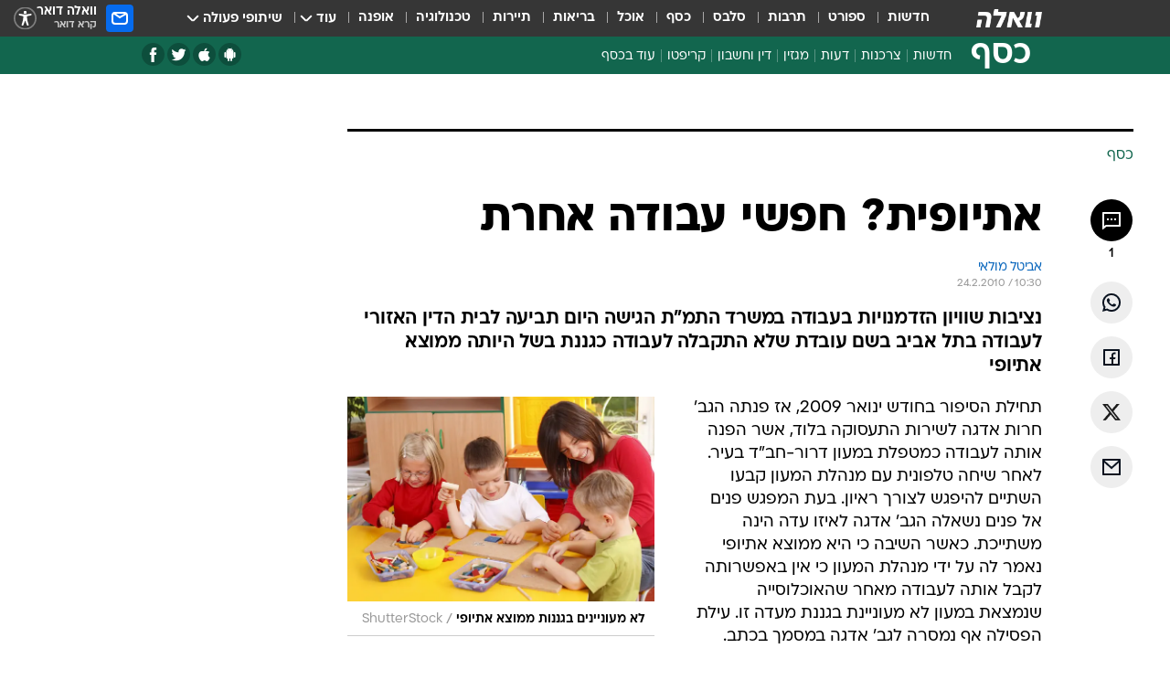

--- FILE ---
content_type: text/html; charset=utf-8
request_url: https://finance.walla.co.il/item/1646865
body_size: 130588
content:
<!doctype html><html lang="he"><head><meta charset="UTF-8"/><meta name="viewport" content="width=device-width,initial-scale=1,maximum-scale=1"/><meta http-equiv="X-UA-Compatible" content="ie=edge"/><meta property="og:site_name" content="וואלה"/><meta name="twitter:card" content="summary_large_image"/><link href="https://images.wcdn.co.il" rel="preconnect"/><link rel="preconnect" href="https://cdn.taboola.com"/><link rel="dns-prefetch" href="https://cdn.taboola.com"/> 
		<title data-react-helmet="true">אתיופית? חפשי עבודה אחרת - וואלה כסף</title><meta property="og:type" content="article"/><meta property="og:title" content="אתיופית? חפשי עבודה אחרת - וואלה כסף"/><meta name="description" content="נציבות שוויון הזדמנויות בעבודה במשרד התמ&quot;ת הגישה היום תביעה לבית הדין האזורי לעבודה בתל אביב  בשם עובדת שלא התקבלה לעבודה כגננת בשל היותה ממוצא אתיופי"/><meta property="og:description" content="נציבות שוויון הזדמנויות בעבודה במשרד התמ&quot;ת הגישה היום תביעה לבית הדין האזורי לעבודה בתל אביב  בשם עובדת שלא התקבלה לעבודה כגננת בשל היותה ממוצא אתיופי"/><meta property="og:image" content="https://images.wcdn.co.il/f_auto,q_auto,w_1200,t_54/3/4/3/5/343578-46.jpg"/><meta name="vr:image" content="https://images.wcdn.co.il/f_auto,q_auto,w_1200,t_54/3/4/3/5/343578-46.jpg"/><meta property="vr:image" content="https://images.wcdn.co.il/f_auto,q_auto,w_1200,t_54/3/4/3/5/343578-46.jpg"/><meta name="twitter:title" content="אתיופית? חפשי עבודה אחרת - וואלה כסף"/><meta name="twitter:description" content="נציבות שוויון הזדמנויות בעבודה במשרד התמ&quot;ת הגישה היום תביעה לבית הדין האזורי לעבודה בתל אביב  בשם עובדת שלא התקבלה לעבודה כגננת בשל היותה ממוצא אתיופי"/><meta name="twitter:image" content="https://images.wcdn.co.il/f_auto,q_auto,w_1200,t_54/3/4/3/5/343578-46.jpg"/><meta property="og:published_time" content="2010-02-24 12:30"/><meta name="tb_img" content="https://images.wcdn.co.il/3/4/3/5/343578-46"/><meta name="robots" content="index, follow, max-snippet:-1, max-image-preview:large, max-video-preview:-1"/>
		<link rel="canonical" href="https://finance.walla.co.il/item/1646865"/><link
						rel="shortcut icon"
						href=/public/favicons/favicon-finance.ico
						type="image/x-icon"
						sizes="192X192"
					/><meta name="vertical-name" content="כסף" /><meta name="vertical-name-en" content="finance" /><meta name="item-title" content="אתיופית? חפשי עבודה אחרת" /><script>window.addScriptPromise=(({src:t,async:e,name:r})=>{if(!(document.location.search.indexOf(`${r}=false`)>=0))return console.log(`[3rdparty] ${r}`),new Promise((n,c)=>{try{const a=document.createElement("script");a.setAttribute("src",t),a.setAttribute("data-script-name",r),e&&a.setAttribute("async",!0),a.onload=(()=>{n()}),a.onerror=(t=>{c(t)}),document.head.appendChild(a)}catch(t){c(t)}})});</script><meta property="og:url" content=http://finance.walla.co.il/item/1646865 /> <script async id="vad-hb-snippet" data-publisher="wallacoil">var _0x1a15 = [
				'vad_rollout',
				'cmd',
				'vad_timestamp',
				'async',
				'_vadHb',
				'text/javascript',
				'setAttribute',
				'//cdn.valuad.cloud/hb/',
				'top',
				'data-publisher',
				'disableInitialLoad',
				'getItem',
				'googletag',
				'pubads',
				'random',
				'now',
				'push',
				'refresh',
				'type',
				'document',
				'splice',
				'head',
			];
			(function (_0x13c736, _0x1a15d1) {
				var _0x14cdce = function (_0x5ee3c3) {
					while (--_0x5ee3c3) {
						_0x13c736['push'](_0x13c736['shift']());
					}
				};
				_0x14cdce(++_0x1a15d1);
			})(_0x1a15, 0xb7);
			var _0x14cd = function (_0x13c736, _0x1a15d1) {
				_0x13c736 = _0x13c736 - 0x0;
				var _0x14cdce = _0x1a15[_0x13c736];
				return _0x14cdce;
			};
			(function () {
				function _0x5a52f8() {
					var _0x3c4d66 = 'wallacoil';
					var _0x5169f8 = 'wallacoil';
					var _0x55553e = 'vad-hb-script';
					var _0x54e4f6 = Date[_0x14cd('0x8')]();
					var _0x1f2b7a = window[_0x14cd('0x1')]['document']['createElement']('script');
					_0x1f2b7a[_0x14cd('0xb')] = _0x14cd('0x14');
					_0x1f2b7a[_0x14cd('0x15')](_0x14cd('0x2'), _0x3c4d66);
					_0x1f2b7a['id'] = _0x55553e;
					_0x1f2b7a[_0x14cd('0x12')] = !![];
					var _0x2d40f0 = _0x54e4f6 - (_0x54e4f6 % (0x15180 * 0x3e8));
					var _0xd1e6c3 = parseInt(localStorage[_0x14cd('0x4')](_0x14cd('0x11')), 0xa) || _0x2d40f0;
					_0x1f2b7a['src'] =
						_0x14cd('0x0') + _0x5169f8 + '-prod.js' + '?timestamp=' + (_0x2d40f0 > _0xd1e6c3 ? _0x2d40f0 : _0xd1e6c3);
					window[_0x14cd('0x1')][_0x14cd('0xc')][_0x14cd('0xe')]['appendChild'](_0x1f2b7a);
				}
				function _0x45ed3b() {
					window[_0x14cd('0x5')] = window[_0x14cd('0x5')] || { cmd: [] };
					var _0x2787a5 = window[_0x14cd('0x5')];
					_0x2787a5[_0x14cd('0x10')] = _0x2787a5['cmd'] || [];
					if (_0x2787a5[_0x14cd('0x10')]['splice']) {
						_0x2787a5[_0x14cd('0x10')][_0x14cd('0xd')](0x0, 0x0, function () {
							_0x2787a5[_0x14cd('0x6')]()[_0x14cd('0x3')]();
						});
					} else {
						_0x2787a5[_0x14cd('0x10')][_0x14cd('0x9')](function () {
							_0x2787a5[_0x14cd('0x6')]()[_0x14cd('0x3')]();
						});
					}
				}
				function _0x1fd6a9() {
					window['googletag'] = window[_0x14cd('0x5')] || { cmd: [] };
					var _0x1f2f3b = window[_0x14cd('0x5')];
					_0x1f2f3b[_0x14cd('0x10')][_0x14cd('0x9')](function () {
						if (!window[_0x14cd('0x13')]) {
							_0x1f2f3b[_0x14cd('0x6')]()[_0x14cd('0xa')]();
						}
					});
				}
				var _0x170bb9 = parseFloat(localStorage[_0x14cd('0x4')](_0x14cd('0xf'))) || 0x1;
				if (Math[_0x14cd('0x7')]() <= _0x170bb9) {
					_0x45ed3b();
					_0x5a52f8();
					setTimeout(function () {
						_0x1fd6a9();
					}, 0xbb8);
				}
			})();</script><script async src="https://securepubads.g.doubleclick.net/tag/js/gpt.js"></script> <script>
    window.googletag = window.googletag || { cmd: [] };
    window.googletag.cmd.push(function () {
      window.googletag.pubads().enableLazyLoad({
        fetchMarginPercent: 150,
        renderMarginPercent: 100,
        mobileScaling: 1.0,
      });
      console.log('[GPT] Lazy loading is now enabled');
    });
  </script>  <script>
		function getCookie(name) {
			const cookies = document.cookie.split(';');
			for (let i = 0; i < cookies.length; i++) {
				const cookie = cookies[i].trim();
				if (cookie.startsWith(name + '=')) {
					return decodeURIComponent(cookie.substring(name.length + 1));
				}
			}
			return null;
		}
		const cookie = getCookie('webview-ppid')
		if(cookie){
			googletag.cmd.push(function () {
				googletag.pubads().setPublisherProvidedId(cookie);
			});
		}
        </script>  <script>
	(function () {
    	const isCookie = document.cookie.replace(/(?:(?:^|.*;\s*)userUniqueId\s*=\s*([^;]*).*$)|^.*$/, '$1');
        if (!isCookie) {
            const value = '53bdef9e-8879-4954-a9f4-3b9c3ebe68a7_' + Date.now();
            document.cookie = 'userUniqueId=' + value + '; path=/; domain=.walla.co.il;'
        }
	})();
	</script>  <script>
	var t = {"item_id":"1646865","vertical_id":2,"vertical_name":"finance","category_id":3,"categoryName":"כל הכתבות","item_type":"regular","exclusive":"not","providerid":1,"sub_categoryId":0,"ContentProvider":"מערכת וואלה","mobile":"0","vertical_eng_name":"finance","tohash":"","itemTypeId":100,"itemTitle":"אתיופית? חפשי עבודה אחרת","itemPubliactionDate":"12:30 24/02/2010","itemCreatedDate":"12:26 24/02/2010","itemLastUpdate":"10:02 17/03/2010","itemTitleWordsCount":4,"itemSubTitleWordsCount":26,"itemPicCount":0,"itemTagsCount":3,"itemSectionsWordsCount":"330","countSectionText":3,"countSectionPlayer":0,"itemWordCountRange":"330-380","ContentProviderSecondary":"","itemAuthor":"אביטל מולאי","itemAuthorId":"","IsPlaybuzzOnPage":"no","IsRecipe":"false","IsPoll":"","IsSurvey":"no","IsTrivia":"no","tags":"עוד באותו נושא:, חיפוש עבודה, אפליה","IsLive":"no","IsPodcast":"no","editorID":"1646865","item":"1646865","createdByUsername":"avitalmulay","age":"0","gender":"0","login":"no","id":"","agegroup":"0","adb":"0","FatherSessionInSession":"","userUniqueId":"","page_type":"item","strip_step":"1"}
	googletag.cmd.push(function(){
		for (const [key, value] of Object.entries(t)) {
			googletag.pubads().setTargeting(key, value.toString());
			}
	})
 </script>  <script>var SSRTimer = setTimeout(() => {
				window.location.reload();
			}, 420000); // 7 minutes</script>   <script>window.WallaTargeting={"item_id":"1646865","vertical_id":2,"vertical_name":"כסף","category_id":3,"categoryName":"כל הכתבות","item_type":"regular","exclusive":"not","providerid":1,"sub_categoryId":0,"ContentProvider":"מערכת וואלה","mobile":"0","vertical_eng_name":"finance","tohash":"","itemTypeId":100,"itemTitle":"אתיופית? חפשי עבודה אחרת","itemPubliactionDate":"12:30 24/02/2010","itemCreatedDate":"12:26 24/02/2010","itemLastUpdate":"10:02 17/03/2010","itemTitleWordsCount":4,"itemSubTitleWordsCount":26,"itemPicCount":0,"itemTagsCount":3,"itemSectionsWordsCount":"330","countSectionText":3,"countSectionPlayer":0,"itemWordCountRange":"330-380","ContentProviderSecondary":"","itemAuthor":"אביטל מולאי","itemAuthorId":"","IsPlaybuzzOnPage":"no","IsRecipe":"false","IsPoll":"","IsSurvey":"no","IsTrivia":"no","tags":"עוד באותו נושא:, חיפוש עבודה, אפליה","IsLive":"no","IsPodcast":"no","editorID":"1646865","item":"1646865","createdByUsername":"avitalmulay"}</script>  <script async>(function () {
				var loaderUrl, scriptType;
				window._taboolaOS = (function () {
					var userAgent = navigator.userAgent || navigator.vendor || window.opera;
					var url = document.URL || document.location.href || window.location.href;
					var isSportApp = url.indexOf('app=sport') > -1;
					var isWallaApp = url.indexOf('app=walla') > -1;
					var androidPubName = 'wallail-wallaandroidapp';
					var iosPubName = 'wallail-wallaiosapp';
					var webPubName = 'wallail-walla';
					if (url.indexOf('sheee') > -1) {
						androidPubName = 'wallail-sheeeandroidapp';
						iosPubName = 'wallail-sheeeiosapp';
						webPubName = 'wallail-sheee';
					} else if (url.indexOf('judaism') > -1) {
						androidPubName = 'wallail-judaismandroidapp';
						iosPubName = 'wallail-judaismiosapp';
						webPubName = 'wallail-judaism';
					} else if (isSportApp) {
						androidPubName = 'wallail-wallasportapp';
						iosPubName = 'wallail-wallasportapp';
						webPubName = 'wallail-wallasportapp';
					} else if (isWallaApp) {
						androidPubName = 'wallail-wallanewsapp';
						iosPubName = 'wallail-wallanewsapp';
						webPubName = 'wallail-wallanewsapp';
					} else {
						androidPubName = 'wallail-wallaandroidapp';
						iosPubName = 'wallail-wallaiosapp';
						webPubName = 'wallail-walla';
					}
					var isWebView = /chromeless=true/i.test(url);
					if (isWebView && /android/i.test(userAgent) && !isSportApp) {
						window.taboolaMobilePubName = androidPubName;
						scriptType = 'tb-mobile-loader-script';
						loaderUrl = 'https://cdn.taboola.com/libtrc/' + androidPubName + '/mobile-loader.js';
						return 'Android';
					} else if (isWebView && /iPhone|iPad|iPod/i.test(userAgent) && !isSportApp) {
						window.taboolaMobilePubName = iosPubName;
						scriptType = 'tb-mobile-loader-script';
						loaderUrl = 'https://cdn.taboola.com/libtrc/' + iosPubName + '/mobile-loader.js';
						return 'iOS';
					}
					scriptType = 'tb_loader_script';
					loaderUrl = 'https://cdn.taboola.com/libtrc/' + webPubName + '/loader.js';
					return 'Web';
				})();
				!(function (e, f, u, i) {
					if (!document.getElementById(i)) {
						e.async = true;
						e.src = u;
						e.id = i;
						f.parentNode.insertBefore(e, f);
					}
				})(document.createElement('script'), document.getElementsByTagName('script')[0], loaderUrl, scriptType);
			})();</script>    <script async>if (window.location.href.includes('//www.walla.co.il') || window.location.href.includes('//walla.co.il')) {
				const head = document.getElementsByTagName('head')[0];
				const webPushScript = document.createElement('script');
				webPushScript.async = true;
				webPushScript.src = 'https://cdn.taboola.com/webpush/publishers/1519763/taboola-push-sdk.js';
				head.appendChild(webPushScript);
			}</script>   <script>
	const wasPageReloaded = (function() {
		try {
			// https://stackoverflow.com/questions/5004978/check-if-page-gets-reloaded-or-refreshed-in-javascript/53307588#53307588
			return (
				(window.performance && window.performance.navigation && window.performance.navigation.type === 1) ||
				window.performance && window.performance.getEntriesByType && 
				window.performance.getEntriesByType('navigation')
				.map(function(nav) {return nav.type})
				.indexOf('reload') >= 0
				);
			} catch (e) {
				return false;
			}
		})();
		
		try {
			var isAAB = ('; ' + document.cookie).split('; sdfgh45678=').pop().split(';').shift() || '0';
			var pageNumberInSession = ('; ' + document.cookie).split('; _wpnis=').pop().split(';').shift() || '1';
			var fatherSessionInSession = ('; ' + document.cookie).split('; _wfsis=').pop().split(';').shift() || document.referrer || document.location.origin || '';
			window.dataLayer = [Object.assign({"verticalId":2,"verticalName":"כסף","categoryId":3,"sub_category_Id":"","itemId":"1646865","itemTypeId":100,"createdByUsername":"avitalmulay","itemTitle":"אתיופית? חפשי עבודה אחרת","itemPubliactionDate":"12:30 24/02/2010","itemCreatedDate":"12:26 24/02/2010","itemLastUpdate":"10:02 17/03/2010","itemTitleWordsCount":4,"itemSubTitleWordsCount":26,"itemPicCount":"","itemTagsCount":3,"ContentProvider":"מערכת וואלה","contentProvider":"מערכת וואלה","ContentProviderId":1,"ContentProviderSecondary":"","itemAuthor":"אביטל מולאי","itemAuthorId":"","tags":"עוד באותו נושא:, חיפוש עבודה, אפליה","item_type":"regular","IsPlaybuzzOnPage":"no","IsRecipe":"false","IsPoll":"","IsSurvey":"no","IsTrivia":"no","itemSectionsWordsCount":"330","itemWordCountRange":"330-380","exclusive":"not","videoGenre":"","videoMovieName":"","categoryName":"כל הכתבות","subCategoryName":"","AgeLimit":"false","mobile":"0","adb":"0","FatherSessionInSession":"","vertical_eng_name":"finance","IsLive":"no","IsPodcast":"no","IsTaboolaOnPage":"0","item":"1646865","editorId":"","editor":"אביטל מולאי","tohash":"",adb: isAAB, Pagenumberinsession:pageNumberInSession, FatherSessionInSession:fatherSessionInSession }, {wasPageReloaded: wasPageReloaded})];
		} catch (e) {
			console.error(e);
		}
		
		/* used in monitor */
		window.wallaGlobalEventData = {
			wasPageReloaded,
			title: document.title,
		};
		window.wallaEnv = {"DAL_URL":"https://dal.walla.co.il/","BUILD_TIME":"2026-01-20 13:25:12","WALLA_ENV":"prod","WALLA_MODE":"deploy"}
	</script>   <script async>(function (w, d, s, l, i) {
				w[l] = w[l] || [];
				w[l].push({ 'gtm.start': new Date().getTime(), event: 'gtm.js' });
				var f = d.getElementsByTagName(s)[0],
					j = d.createElement(s),
					dl = l != 'dataLayer' ? '&l=' + l : '';
				j.async = true;
				j.src = 'https://www.googletagmanager.com/gtm.js?id=' + i + dl;
				f.parentNode.insertBefore(j, f);
			})(window, document, 'script', 'dataLayer', 'GTM-T728TH');</script>  <script async>(function (w, d, s, l, i) {
				w[l] = w[l] || [];
				w[l].push({ 'gtm.start': new Date().getTime(), event: 'gtm.js' });
				var f = d.getElementsByTagName(s)[0],
					j = d.createElement(s),
					dl = l != 'dataLayer' ? '&l=' + l : '';
				j.async = true;
				j.src = 'https://www.googletagmanager.com/gtm.js?id=' + i + dl;
				f.parentNode.insertBefore(j, f);
			})(window, document, 'script', 'dataLayer', 'GTM-WGMK7ZS');</script>  <script>console.log('loading read aloud');
			window.ga =
				window.ga ||
				function () {
					(ga.q = ga.q || []).push(arguments);
				};
			ga.l = +new Date();
			const _scripts = [{ url: 'https://www.google-analytics.com/analytics.js', name: 'google_analytics' }];
			_scripts.forEach(function (_s) {
				addScriptPromise({ src: _s?.url, async: true, name: _s.name });
			});
			// }</script><script defer="defer" src="https://tags.dxmdp.com/tags/bc8a7a32-7d98-4226-8af9-d2a43a8621cc/dmp-provider.js"></script>  <script>(function () {
				/** CONFIGURATION START **/
				var _sf_async_config = (window._sf_async_config = window._sf_async_config || {});
				_sf_async_config.uid = 20047;
				_sf_async_config.domain = 'walla.co.il'; //CHANGE THIS TO THE ROOT DOMAIN
				_sf_async_config.flickerControl = false;
				_sf_async_config.useCanonical = true;
				_sf_async_config.useCanonicalDomain = true;
				_sf_async_config.sections =
					window.WallaTargeting && window.WallaTargeting.vertical_name ? window.WallaTargeting.vertical_name : '';
				_sf_async_config.authors =
					window.WallaTargeting && window.WallaTargeting.itemAuthor ? window.WallaTargeting.itemAuthor : '';
				/** CONFIGURATION END **/
				function loadChartbeat() {
					var e = document.createElement('script');
					var n = document.getElementsByTagName('script')[0];
					e.type = 'text/javascript';
					e.async = true;
					e.src = '//static.chartbeat.com/js/chartbeat.js';
					n.parentNode.insertBefore(e, n);
				}
				loadChartbeat();
			})();</script><script async src="//static.chartbeat.com/js/chartbeat_mab.js"></script>  </head><body class="without-horizontal-nav">  <script>var isMobile =
				/iPhone|iPad|iPod|midp|rv:1.2.3.4|ucweb|windows ce|windows mobile|BlackBerry|IEMobile|Opera Mini|Android/i.test(
					navigator.userAgent
				);
			if (isMobile) {
				var newDiv = document.createElement('div');
				newDiv.className = 'no-mobile-app';
				newDiv.style.display = 'none';
				document.body.appendChild(newDiv);
			}</script>   <div id="vadInterstitialSplash"><script>var isMobile =
					/iPhone|iPad|iPod|midp|rv:1.2.3.4|ucweb|windows ce|windows mobile|BlackBerry|IEMobile|Opera Mini|Android/i.test(
						navigator.userAgent
					);
				if (isMobile) {
					console.log('interstitial from HTML!!!');
					var googletag = googletag || {};
					googletag.cmd = googletag.cmd || [];

					var showInterstitial = true;
					function getInterstitialData() {
						var retval = localStorage.getItem('interstitialData');
						return retval ? JSON.parse(retval) : [Date.now(), 0, false];
					}
					var interstitialData = getInterstitialData();
					var timestamp = interstitialData[0];
					var attempts = interstitialData[1];
					var served = interstitialData[2];
					var hourPassed = timestamp && timestamp + 660 * 1000 < Date.now(); // 11 minutes
					if (hourPassed) {
						attempts = 0;
						showInterstitial = false;
						timestamp = Date.now();
						localStorage.removeItem('interstitialData');
						console.log('google interstitial, an hour passed');
					} else if (attempts < 2 && !served) {
						console.log(
							'google interstitial, attempts: ',
							attempts,
							'interstitial:',
							timestamp ? new Date(timestamp) : 'N/A'
						);
						showInterstitial = false;
					} else {
						console.log(
							'publisher interstitial, attempts: ',
							attempts,
							'timestamp:',
							timestamp ? new Date(timestamp) : 'N/A'
						);
					}
					var urlInterstitial = window.location.pathname;
					var ref = document.referrer || document.location.hostname;
					var isDiv = document.querySelector('.no-mobile-app');
					console.log('is div no-mobile-app ==== ', !!isDiv);
					if (!!isDiv && showInterstitial) {
						googletag.cmd.push(function () {
							// TODO: replace adunit - construct non Google interstitial adunit name
							// var adunit = "/".concat(r.Z.get().ads.networkId, "/").concat(r.Z.get().ads.adUnitPrefix, "interstitial_vad_phone");
							// url === '/' is homepage
							var adunit =
								urlInterstitial === '/'
									? '/43010785/wallanews/main/MW_Interstitial_Phone'
									: '/43010785/wallanews/innerpages/MW_Interstitial_Phone';
							var e,
								n = googletag.defineSlot(adunit, [1, 1], 'vadInterstitialSplash').addService(googletag.pubads());
							n.setTargeting(
								'exclusive',
								(null === (e = window.WallaTargeting) || void 0 === e ? void 0 : e.exclusive) || 'not'
							);
							googletag.enableServices();
							googletag.display('vadInterstitialSplash');
							console.log('publisher interstitial', adunit.split('/').pop());
						});
					} else {
						localStorage.setItem('interstitialData', JSON.stringify([timestamp, attempts + 1, served]));
						// TODO: replace adunit - construct Google interstitial adunit name
						// var adunit = "/".concat(r.Z.get().ads.networkId, "/").concat(r.Z.get().ads.adUnitPrefix, "interstitial_phone");
						// url === '/' is homepage
						var adunit =
							urlInterstitial === '/'
								? '/43010785/wallanews/main/interstitial_phone'
								: '/43010785/wallanews/innerpages/interstitial_phone';
						console.log('google interstitial', adunit);
						// GPT ad slots
						googletag.cmd.push(function () {
							// TODO: code taken from your current interstitial implementation, change as needed.
							var e,
								n = googletag.defineOutOfPageSlot(adunit, googletag.enums.OutOfPageFormat.INTERSTITIAL);
							n &&
								(n.addService(googletag.pubads()),
								n.setTargeting(
									'exclusive',
									(null === (e = window.WallaTargeting) || void 0 === e ? void 0 : e.exclusive) || 'not'
								)),
								googletag.enableServices(),
								googletag.display(n);
						});
					}

					googletag.cmd.push(function () {
						googletag.pubads().addEventListener('slotRenderEnded', function (event) {
							var slotName = event.slot.getSlotElementId();
							if (!event.isEmpty && slotName.indexOf('interstitial_phone') > -1) {
								var interstitialData = getInterstitialData();
								localStorage.setItem(
									'interstitialData',
									JSON.stringify([interstitialData[0], interstitialData[1], true])
								);
								console.log('google interstitial served');
							}
						});
					});
				}</script></div><script>/*
			Want to customize your button? visit our documentation page:
			https://enterprise.nagich.co.il/custom-button.taf
			*/
			window.interdeal = {
				sitekey: '5160cb3b771e72b657e6579c599b82a2',
				Position: 'left',
				domains: {
					js: 'https://js.nagich.co.il/',
					acc: 'https://access.nagich.co.il/',
				},
				stopNotifFocus: true,
				Menulang: 'HE',
				btnStyle: {
					vPosition: ['80%', '20%'],
					scale: ['0.5', '0.5'],
					color: {
						main: '#1c4bb6',
						second: '#ffffff',
					},
					icon: {
						outline: true,
						type: 1,
						shape: 'circle',
					},
				},
			};
			(function (doc, head, body) {
				var coreCall = doc.createElement('script');
				coreCall.src = interdeal.domains.js + 'core/4.6.12/accessibility.js';
				coreCall.defer = true;
				coreCall.integrity =
					'sha512-tbmzeMlPGqU0SEFXwKxqHdaa9SnF4EjTai5LCahOcN9KSTIo9LRscxtii6TZ0MSooxl73IZg2cj6klk8wBm0hg==';
				coreCall.crossOrigin = 'anonymous';
				coreCall.setAttribute('data-cfasync', true);
				body ? body.appendChild(coreCall) : head.appendChild(coreCall);
			})(document, document.head, document.body);</script>  <div id="modal-root"></div><div id="pop-up-seniors"></div><div id="root"><style data-emotion="css jqbv74 lwohc9 18l7q8n 1b0i2bu 1p27pre 1njwyst ltupjm 1ppv781 9jty6z hi2koi jmywp2 gt9fym 1unvu1o 1s9m7en 1t8246r 1a9ifeg 1f2wv5l ycb6ds">@media (max-width: 969px){body{padding-top:94px;}body.mobile-app,body.no-main-header,body.vod,body.sheee{padding-top:0;}body.zahav{padding-top:48px;}body.without-horizontal-nav:not(.mobile-app){padding-top:54px;}body.with-top-mobile-app-header.with-top-mobile-app-header{padding-top:70px;padding-bottom:30px;}body.new-hp{padding-top:43px;}}@media (max-width: 969px){.font-size-container{display:block;}.font-slider-container{display:block;}.walla-logo-mobile-container{display:-webkit-box;display:-webkit-flex;display:-ms-flexbox;display:flex;-webkit-align-items:center;-webkit-box-align:center;-ms-flex-align:center;align-items:center;-webkit-box-pack:center;-ms-flex-pack:center;-webkit-justify-content:center;justify-content:center;width:100%;}.font-slider{width:100%;height:116px;-webkit-flex-shrink:0;-ms-flex-negative:0;-webkit-flex-shrink:0;-ms-flex-negative:0;flex-shrink:0;border-top:1px solid #000;border-bottom:1px solid #000;background:#FFF;display:-webkit-box;display:-webkit-flex;display:-ms-flexbox;display:flex;-webkit-box-pack:center;-ms-flex-pack:center;-webkit-justify-content:center;justify-content:center;-webkit-align-items:center;-webkit-box-align:center;-ms-flex-align:center;align-items:center;position:fixed;top:53px;left:0;right:0;z-index:10000;opacity:0;visibility:hidden;-webkit-transition:opacity 0.3s ease-in-out,visibility 0.3s ease-in-out;transition:opacity 0.3s ease-in-out,visibility 0.3s ease-in-out;}.font-slider.visible{opacity:1;visibility:visible;}}@-webkit-keyframes animation-lwohc9{0%{top:-54px;}100%{top:0;}}@keyframes animation-lwohc9{0%{top:-54px;}100%{top:0;}}@-webkit-keyframes animation-18l7q8n{0%{-webkit-transform:translateY(2px);-moz-transform:translateY(2px);-ms-transform:translateY(2px);transform:translateY(2px);}20%{-webkit-transform:translateY(-2px);-moz-transform:translateY(-2px);-ms-transform:translateY(-2px);transform:translateY(-2px);}90%{-webkit-transform:translateY(3px);-moz-transform:translateY(3px);-ms-transform:translateY(3px);transform:translateY(3px);}100%{-webkit-transform:translateY(2px);-moz-transform:translateY(2px);-ms-transform:translateY(2px);transform:translateY(2px);}}@keyframes animation-18l7q8n{0%{-webkit-transform:translateY(2px);-moz-transform:translateY(2px);-ms-transform:translateY(2px);transform:translateY(2px);}20%{-webkit-transform:translateY(-2px);-moz-transform:translateY(-2px);-ms-transform:translateY(-2px);transform:translateY(-2px);}90%{-webkit-transform:translateY(3px);-moz-transform:translateY(3px);-ms-transform:translateY(3px);transform:translateY(3px);}100%{-webkit-transform:translateY(2px);-moz-transform:translateY(2px);-ms-transform:translateY(2px);transform:translateY(2px);}}body.adBackground .walla-core-container{padding-right:10px;padding-left:10px;}body.adBackground .adBox.adBackround{margin-top:0!important;margin-bottom:25px!important;}.top-phone-item-placeholder{background-color:#F5F5F5;position:absolute;top:0;right:50%;-webkit-transform:translateX(50%);-moz-transform:translateX(50%);-ms-transform:translateX(50%);transform:translateX(50%);overflow:hidden;}.top-phone-item-placeholder-wallasport{background-color:#F5F5F5;width:375px;height:50px;position:absolute;top:0;right:50%;-webkit-transform:translateX(50%);-moz-transform:translateX(50%);-ms-transform:translateX(50%);transform:translateX(50%);overflow:hidden;}.item-ad-in-content-placeholder{background-color:#F5F5F5;width:336px;height:280px;position:relative;right:50%;-webkit-transform:translateX(50%);-moz-transform:translateX(50%);-ms-transform:translateX(50%);transform:translateX(50%);overflow:hidden!important;}.slot-prestitial-desktop{background-color:var(--white, #ffffff);width:100%;position:fixed;z-index:99999999999;top:0;right:0;left:0;bottom:0;display:none;overflow:visible!important;}.slot-hidden{display:none;}@-webkit-keyframes animation-1p27pre{0%{top:-54px;}100%{top:0;}}@keyframes animation-1p27pre{0%{top:-54px;}100%{top:0;}}@-webkit-keyframes animation-1njwyst{0%{opacity:0;}100%{opacity:.5;}}@keyframes animation-1njwyst{0%{opacity:0;}100%{opacity:.5;}}@-webkit-keyframes animation-ltupjm{0%{bottom:-100%;}100%{bottom:0;}}@keyframes animation-ltupjm{0%{bottom:-100%;}100%{bottom:0;}}@-webkit-keyframes animation-1ppv781{0%{-webkit-transform:rotate(0deg);-webkit-transform:rotate(0deg);-moz-transform:rotate(0deg);-ms-transform:rotate(0deg);transform:rotate(0deg);}100%{-webkit-transform:rotate(360deg);-webkit-transform:rotate(360deg);-moz-transform:rotate(360deg);-ms-transform:rotate(360deg);transform:rotate(360deg);}}@keyframes animation-1ppv781{0%{-webkit-transform:rotate(0deg);-webkit-transform:rotate(0deg);-moz-transform:rotate(0deg);-ms-transform:rotate(0deg);transform:rotate(0deg);}100%{-webkit-transform:rotate(360deg);-webkit-transform:rotate(360deg);-moz-transform:rotate(360deg);-ms-transform:rotate(360deg);transform:rotate(360deg);}}html{line-height:1.15;-webkit-text-size-adjust:100%;}body{margin:0;}body.h-100{height:100%;overflow:hidden;}body.h-100 #root{height:100%;}body.h-100 #root .vertical-4{height:100%;}h1{font-size:2em;margin:0.67em 0;}hr{box-sizing:content-box;height:0;overflow:visible;}pre{font-family:monospace,monospace;font-size:1em;}a{background-color:transparent;}abbr[title]{border-bottom:0;-webkit-text-decoration:underline;text-decoration:underline;-webkit-text-decoration:underline dotted;text-decoration:underline dotted;}b,strong{font-weight:bolder;}code,kbd,samp{font-family:monospace,monospace;font-size:1em;}small{font-size:80%;}sub,sup{font-size:75%;line-height:0;position:relative;vertical-align:baseline;}sub{bottom:-0.25em;}sup{top:-0.5em;}img{border-style:none;}button,input,optgroup,select,textarea{font-family:inherit;font-size:100%;line-height:1.15;margin:0;}button,input{overflow:visible;}button,select{text-transform:none;}button,[type='button'],[type='reset'],[type='submit']{-webkit-appearance:button;}button::-moz-focus-inner,[type='button']::-moz-focus-inner,[type='reset']::-moz-focus-inner,[type='submit']::-moz-focus-inner{border-style:none;padding:0;}button:-moz-focusring,[type='button']:-moz-focusring,[type='reset']:-moz-focusring,[type='submit']:-moz-focusring{outline:1px dotted ButtonText;}fieldset{padding:0.35em 0.75em 0.625em;}legend{box-sizing:border-box;color:inherit;display:table;max-width:100%;padding:0;white-space:normal;}progress{vertical-align:baseline;}textarea{overflow:auto;}[type='checkbox'],[type='radio']{box-sizing:border-box;padding:0;}[type='number']::-webkit-inner-spin-button,[type='number']::-webkit-outer-spin-button{height:auto;}[type='search']{-webkit-appearance:textfield;outline-offset:-2px;}[type='search']::-webkit-search-decoration{-webkit-appearance:none;}::-webkit-file-upload-button{-webkit-appearance:button;font:inherit;}details{display:block;}summary{display:-webkit-box;display:-webkit-list-item;display:-ms-list-itembox;display:list-item;}template{display:none;}[hidden]{display:none;}html,button,input,select,textarea{font-family:arial,helvetica,sans-serif;}button:disabled{cursor:default;}*,*:before,*:after{box-sizing:border-box;}a{-webkit-text-decoration:none;text-decoration:none;color:inherit;cursor:pointer;}img{display:block;}button,input[type='submit']{background-color:transparent;border-width:0;padding:0;cursor:pointer;}input{border-width:0;}input::-moz-focus-inner{border:0;padding:0;margin:0;}ul,ol,dd{margin:0;padding:0;list-style:none;}h1,h2,h3,h4,h5,h6{margin:0;font-size:inherit;font-weight:inherit;}p{margin:0;}cite{font-style:normal;}fieldset{border-width:0;padding:0;margin:0;}iframe{border-style:none;border-width:0;}form{margin:0;padding:0;}table{border:0;border-spacing:0px;border-collapse:collapse;}table td{padding:0px;}input[type='number']::-webkit-inner-spin-button,input[type='number']::-webkit-outer-spin-button{-ms-appearance:none;-moz-appearance:none;-webkit-appearance:none;-webkit-appearance:none;-moz-appearance:none;-ms-appearance:none;appearance:none;margin:0;}figure{margin:0;}@font-face{font-family:'ploni-ultra-light';font-display:block;src:url('/public/font/ploni/ploni-walla-ultralight-aaa.woff') format('woff'),url('/public/font/ploni/ploni-walla-ultralight-aaa.woff2') format('woff2'),url('/public/font/ploni/ploni-walla-ultralight-aaa.otf') format('opentype');font-weight:200;}@font-face{font-family:'ploni-light';font-display:block;src:url('/public/font/ploni/ploni-walla-light-aaa.woff') format('woff'),url('/public/font/ploni/ploni-walla-light-aaa.woff2') format('woff2'),url('/public/font/ploni/ploni-walla-light-aaa.otf') format('opentype');font-weight:300;}@font-face{font-family:'ploni-regular';font-display:block;src:url('/public/font/ploni/ploni-walla-regular-aaa.woff') format('woff'),url('/public/font/ploni/ploni-walla-regular-aaa.woff2') format('woff2'),url('/public/font/ploni/ploni-walla-regular-aaa.otf') format('opentype');font-weight:400;}@font-face{font-family:'ploni-medium';font-display:block;src:url('/public/font/ploni/ploni-walla-medium-aaa.woff') format('woff'),url('/public/font/ploni/ploni-walla-medium-aaa.woff2') format('woff2'),url('/public/font/ploni/ploni-walla-medium-aaa.otf') format('opentype');font-weight:500;}@font-face{font-family:'ploni-demi-bold';font-display:block;src:url('/public/font/ploni/ploni-walla-demibold-aaa.woff') format('woff'),url('/public/font/ploni/ploni-walla-demibold-aaa.woff2') format('woff2'),url('/public/font/ploni/ploni-walla-demibold-aaa.otf') format('opentype');font-weight:600;}@font-face{font-family:'ploni-bold';font-display:block;src:url('/public/font/ploni/ploni-walla-bold-aaa.woff') format('woff'),url('/public/font/ploni/ploni-walla-bold-aaa.woff2') format('woff2'),url('/public/font/ploni/ploni-walla-bold-aaa.otf') format('opentype');font-weight:700;}@font-face{font-family:'ploni-ultra-bold';font-display:block;src:url('/public/font/ploni/ploni-walla-ultrabold-aaa.woff') format('woff'),url('/public/font/ploni/ploni-walla-ultrabold-aaa.woff2') format('woff2'),url('/public/font/ploni/ploni-walla-ultrabold-aaa.otf') format('opentype');font-weight:800;}@font-face{font-family:'ploni-black';font-display:block;src:url('/public/font/ploni/ploni-walla-black-aaa.woff') format('woff'),url('/public/font/ploni/ploni-walla-black-aaa.woff2') format('woff2'),url('/public/font/ploni/ploni-walla-black-aaa.otf') format('opentype');font-weight:900;}@font-face{font-family:'almoni-ultra-light';font-display:block;src:url('/public/font/almoni/almoni-neue-aaa-200.woff') format('woff'),url('/public/font/almoni/almoni-neue-aaa-200.ttf') format('truetype');font-weight:200;}@font-face{font-family:'c-light';font-display:block;src:url('/public/font/almoni/almoni-neue-aaa-300.woff') format('woff'),url('/public/font/almoni/almoni-neue-aaa-300.ttf') format('truetype');font-weight:300;}@font-face{font-family:'almoni-regular';font-display:block;src:url('/public/font/almoni/almoni-neue-aaa-400.woff') format('woff'),url('/public/font/almoni/almoni-neue-aaa-400.ttf') format('truetype');font-weight:400;}@font-face{font-family:'almoni-medium';font-display:block;src:url('/public/font/almoni/almoni-neue-aaa-500.woff') format('woff'),url('/public/font/almoni/almoni-neue-aaa-500.ttf') format('truetype');font-weight:500;}@font-face{font-family:'almoni-demi-bold';font-display:block;src:url('/public/font/almoni/almoni-neue-aaa-600.woff') format('woff'),url('/public/font/almoni/almoni-neue-aaa-600.ttf') format('truetype');font-weight:600;}@font-face{font-family:'almoni-bold';font-display:block;src:url('/public/font/almoni/almoni-neue-aaa-700.woff') format('woff'),url('/public/font/almoni/almoni-neue-aaa-700.ttf') format('truetype');font-weight:700;}@font-face{font-family:'almoni-ultra-bold';font-display:block;src:url('/public/font/almoni/almoni-neue-aaa-800.woff') format('woff'),url('/public/font/almoni/almoni-neue-aaa-800.ttf') format('truetype');font-weight:800;}@font-face{font-family:'almoni-black';font-display:block;src:url('/public/font/almoni/almoni-neue-aaa-900.woff') format('woff'),url('/public/font/almoni/almoni-neue-aaa-900.ttf') format('truetype');font-weight:900;}@font-face{font-family:'almoni-ultra-black';font-display:block;src:url('/public/font/almoni/almoni-neue-aaa-900b.woff') format('woff'),url('/public/font/almoni/almoni-neue-aaa-900b.ttf') format('truetype');font-weight:900;}@font-face{font-family:'spoiler-regular';font-display:block;src:url('/public/font/spoiler/fbspoileren-regular-webfont.woff') format('woff'),url('/public/font/spoiler/fbspoileren-regular-webfont.ttf') format('truetype');}@font-face{font-family:'OpenSans-Regular';src:url('/public/font/OpenSans/OpenSans-Regular.eot');src:url('/public/font/OpenSans/OpenSans-Regular.eot?#iefix') format('embedded-opentype'),url('/public/font/OpenSans/OpenSans-Regular.woff') format('woff');font-weight:normal;font-style:normal;font-display:block;}@font-face{font-family:'OpenSans-Italic';src:url('/public/font/OpenSans/OpenSans-Italic.eot');src:url('/public/font/OpenSans/OpenSans-Italic.eot?#iefix') format('embedded-opentype'),url('/public/font/OpenSans/OpenSans-Italic.woff') format('woff');font-weight:normal;font-style:italic;font-display:block;}@font-face{font-family:'OpenSans-Bold';src:url('/public/font/OpenSans/OpenSans-Bold.eot');src:url('/public/font/OpenSans/OpenSans-Bold.eot?#iefix') format('embedded-opentype'),url('/public/font/OpenSans/OpenSans-Bold.woff') format('woff');font-weight:bold;font-style:normal;font-display:block;}@font-face{font-family:'OpenSans-BoldItalic';src:url('/public/font/OpenSans/OpenSans-BoldItalic.eot');src:url('/public/font/OpenSans/OpenSans-BoldItalic.eot?#iefix') format('embedded-opentype'),url('/public/font/OpenSans/OpenSans-BoldItalic.woff') format('woff');font-weight:bold;font-style:italic;font-display:block;}@font-face{font-family:'OpenSans-ExtraBold';src:url('/public/font/OpenSans/OpenSans-ExtraBold.eot');src:url('/public/font/OpenSans/OpenSans-ExtraBold.eot?#iefix') format('embedded-opentype'),url('/public/font/OpenSans/OpenSans-ExtraBold.woff') format('woff');font-weight:bold;font-style:normal;font-display:block;}@font-face{font-family:'OpenSans-ExtraBoldItalic';src:url('/public/font/OpenSans/OpenSans-ExtraBoldItalic.eot');src:url('/public/font/OpenSans/OpenSans-ExtraBoldItalic.eot?#iefix') format('embedded-opentype'),url('/public/font/OpenSans/OpenSans-ExtraBoldItalic.woff') format('woff');font-weight:bold;font-style:italic;font-display:block;}@font-face{font-family:'OpenSans-Light';src:url('/public/font/OpenSans/OpenSans-Light.eot');src:url('/public/font/OpenSans/OpenSans-Light.eot?#iefix') format('embedded-opentype'),url('/public/font/OpenSans/OpenSans-Light.woff') format('woff');font-weight:300;font-style:normal;font-display:block;}@font-face{font-family:'OpenSans-Medium';src:url('/public/font/OpenSans/OpenSans-Medium.eot');src:url('/public/font/OpenSans/OpenSans-Medium.eot?#iefix') format('embedded-opentype'),url('/public/font/OpenSans/OpenSans-Medium.woff') format('woff');font-weight:500;font-style:normal;font-display:block;}@font-face{font-family:'NotoSansHebrew-Regular';src:url('/public/font/NotoSansHebrew/NotoSansHebrew-Regular.eot');src:url('/public/font/NotoSansHebrew/NotoSansHebrew-Regular.eot?#iefix') format('embedded-opentype'),url('/public/font/NotoSansHebrew/NotoSansHebrew-Regular.woff') format('woff');font-weight:normal;font-style:normal;font-display:block;}@font-face{font-family:'NotoSansHebrew-Bold';src:url('/public/font/NotoSansHebrew/NotoSansHebrew-Bold.eot');src:url('/public/font/NotoSansHebrew/NotoSansHebrew-Bold.eot?#iefix') format('embedded-opentype'),url('/public/font/NotoSansHebrew/NotoSansHebrew-Bold.woff') format('woff');font-weight:bold;font-style:normal;font-display:block;}@font-face{font-family:'walla-fun';src:url('/public/font/fun/games.woff') format('woff'),url('/public/font/fun/games.ttf') format('truetype');font-weight:normal;font-style:normal;}[class^='walla-fun-']:before,[class*=' walla-fun-']:before{font-family:'walla-fun';speak:none;line-height:1;-webkit-font-smoothing:antialiased;-moz-osx-font-smoothing:grayscale;width:100%;height:100%;display:-webkit-box;display:-webkit-flex;display:-ms-flexbox;display:flex;-webkit-align-items:center;-webkit-box-align:center;-ms-flex-align:center;align-items:center;-webkit-box-pack:center;-ms-flex-pack:center;-webkit-justify-content:center;justify-content:center;font-size:20px;}.walla-fun-expand:before{content:'\41';}.walla-fun-cards:before{content:'\42';}.walla-fun-brain:before{content:'\43';}.walla-fun-fashion:before{content:'\44';}.walla-fun-action:before{content:'\45';}.walla-fun-time:before{content:'\46';}.walla-fun-star:before{content:'\47';}.walla-fun-sport:before{content:'\48';}.walla-fun-racing:before{content:'\49';}.walla-fun-personal:before{content:'\4a';}.walla-fun-motor:before{content:'\4b';}.walla-fun-crazy:before{content:'\4c';}.walla-fun-cooking:before{content:'\4d';}.walla-fun-bubbles:before{content:'\4e';}.walla-fun-arrow-left:before{content:'\4f';}.walla-fun-arrow-right:before{content:'\50';}.walla-fun-arcade:before{content:'\51';}.walla-fun-spongebob:before{content:'\52';}.walla-fun-animals:before{content:'\53';}.walla-fun-cactus:before{content:'\54';}.walla-fun-paint:before{content:'\55';}.walla-fun-mahjong:before{content:'\56';}.walla-fun-mario:before{content:'\57';}@font-face{font-family:'walla-weather';src:url('/public/font/weather/wallaweather.woff') format('woff'),url('/public/font/weather/wallaweather.ttf') format('truetype');font-weight:normal;font-style:normal;}[class^='walla-weather-']:before,[class*=' walla-weather-']:before{font-family:'walla-weather';speak:none;line-height:1;-webkit-font-smoothing:antialiased;-moz-osx-font-smoothing:grayscale;width:100%;height:100%;display:-webkit-box;display:-webkit-flex;display:-ms-flexbox;display:flex;-webkit-align-items:center;-webkit-box-align:center;-ms-flex-align:center;align-items:center;-webkit-box-pack:center;-ms-flex-pack:center;-webkit-justify-content:center;justify-content:center;font-size:20px;}.walla-weather-air-directions:before{content:'a';}.walla-weather-air-pollution:before{content:'b';}.walla-weather-humidity:before{content:'c';}.walla-weather-moon:before{content:'d';}.walla-weather-sun:before{content:'e';}.walla-weather-temp:before{content:'f';}.walla-weather-wave-hight:before{content:'g';}.walla-weather-wave-status:before{content:'h';}.walla-weather-wind:before{content:'i';}.walla-weather-wind-2:before{content:'j';}.walla-weather-down-arrow:before{content:'\6b';}.walla-weather-up-arrow:before{content:'\6c';}.walla-weather-error:before{content:'\6d';}@font-face{font-family:'walla-icons';font-display:block;src:url('/public/font/fonticon/wallaicons.woff') format('woff'),url('/public/font/fonticon/wallaicons.ttf') format('truetype');font-weight:500;}[class^='walla-icon-']:before,[class*=' walla-icon-']:before{font-family:'walla-icons';speak:none;line-height:1;-webkit-font-smoothing:antialiased;-moz-osx-font-smoothing:grayscale;width:100%;height:100%;display:-webkit-box;display:-webkit-flex;display:-ms-flexbox;display:flex;-webkit-align-items:center;-webkit-box-align:center;-ms-flex-align:center;align-items:center;-webkit-box-pack:center;-ms-flex-pack:center;-webkit-justify-content:center;justify-content:center;font-size:20px;}[class^='walla-icon-'].small:before,[class*=' walla-icon-'].small:before{font-size:17px;}.walla-icon-printer:before{content:'Z';}.walla-icon-next:before{content:'C';}.walla-icon-prev:before{content:'B';}.walla-icon-down:before{content:'w';}.walla-icon-search:before{content:'E';}.walla-icon-facebook:before{content:'j';}.walla-icon-whatsapp:before{content:'Q';}.walla-icon-twitter:before{content:'d';}.walla-icon-personal:before{content:'';}.walla-icon-envelop:before{content:'s';}.walla-icon-arrow-down:before{content:'w';}.walla-icon-arrow-up:before{content:'x';}.walla-icon-arrow-up-white:before{content:'x';color:#ffffff;}.walla-icon-arrow-down:before{content:'w';}.walla-icon-x:before{content:'F';}.walla-icon-talkback:before{content:'';width:18px;height:20px;background:url(/public/assets/icons/talkbacks/talkbacks18x20.svg);background-repeat:no-repeat;}.walla-icon-thumb:before{content:'2';}.walla-icon-thumb-down:before{content:'2';-webkit-transform:rotate(180deg);-moz-transform:rotate(180deg);-ms-transform:rotate(180deg);transform:rotate(180deg);}.walla-icon-X:before{content:'F';}.walla-icon-heart:before{content:'G';}.walla-icon-walla:before{content:'u';}.walla-icon-sub-talkback:before{content:'(';}.walla-icon-add-talkback:before{content:')';}.walla-icon-tags:before{content:'m';font-size:12px;color:rgb(70, 70, 70);}.walla-icon-share-android:before{content:'0';}.walla-icon-share-iphone:before{content:'1';font-weight:900;}.walla-icon-double-arrow-left:before{content:'\24';}.walla-icon-double-arrow-right:before{content:'\25';}.walla-icon-arrow-left:before{content:'n';}.walla-icon-left:before{content:'y';}.walla-icon-right:before{content:'z';}.walla-icon-switch-arrows:before{content:'\23';}.walla-icon-play-with-border:before{content:'';width:26px;height:26px;background:url(/public/assets/icons/walla-sprite.svg);background-repeat:no-repeat;-webkit-background-position:-102px -175px;background-position:-102px -175px;}.walla-icon-apple:before{content:'\61';-webkit-transform:translate(0, -1px);-moz-transform:translate(0, -1px);-ms-transform:translate(0, -1px);transform:translate(0, -1px);}.walla-icon-android:before{content:'\62';}.walla-icon-instagram:before{content:'H';}.walla-icon-youtube:before{content:'\53';font-size:16px;}.walla-icon-magnifier:before{content:'D';}.walla-icon-back-arrow:before{content:'';width:16px;height:16px;background:url(/public/assets/icons/icons-daily-tip-arrow-left.svg);background-repeat:no-repeat;}html{height:100%;font-size:1px;line-height:1;}html #INDmenu-btn{display:none!important;}html[lang="he"] body{direction:rtl;}html.resize-1{font-size:1px;}html.resize-2{font-size:1.1px;}html.resize-2 *{line-height:1.1!important;}html.resize-3{font-size:1.2px;}html.resize-3 *{line-height:1.2!important;}html.resize-4{font-size:1.3px;}html.resize-4 *{line-height:1.3!important;}html.resize-5{font-size:1.4px;}html.resize-5 *{line-height:1.4!important;}html.resize-6{font-size:1.5px;}html.resize-6 *{line-height:1.5!important;}html.resize-7{font-size:1.6px;}html.resize-7 *{line-height:1.6!important;}body{font-family:arial,sans-serif;font-size:16rem;line-height:1.3;--vertical-color:#066bed;--black:#000000;--gray1:#191919;--gray2:#333333;--gray3:#4c4c4c;--gray4:#666666;--gray5:#7f7f7f;--gray6:#999999;--gray7:#b2b2b2;--gray8:#d8d8d8;--gray9:#e5e5e5;--gray10:#f2f2f2;--white:#ffffff;--link-blue:#0067bd;-webkit-transition:background-color .7s;transition:background-color .7s;background-color:var(--white, #ffffff);color:var(--black, #000000);}body.modal-open{overflow:hidden;background-color:rgba(0, 0, 0, 0.5);}body.dark{--black:#ffffff;--gray10:#191919;--gray9:#666666;--gray8:#666666;--gray7:#666666;--gray6:#7f7f7f;--gray5:#999999;--gray4:#b2b2b2;--gray3:#d8d8d8;--gray2:#e5e5e5;--gray1:#f2f2f2;--white:#202020;--link-blue:#94bcff;--wideWhite:#000000;--wideBlack:#FFFFFF;--wideB90:#f2f2f2;--wideB80:#e5e5e5;--wideB70:#cccccc;--wideB60:#b2b2b2;--wideB50:#999999;--wideB40:#7f7f7f;--wideB30:#666666;--wideB20:#4c4c4c;--wideB10:#333333;--wideB5:#303030;--wideLink:#0c5bb8;--widePollBg:#7f7f7f;--wideNiceBlue:#0c5bb8;}body.gray-background{background-color:#f3f4f6;}body.gray-background.dark{background-color:#3e3e3e;}body.black-background{background-color:black;}body.independenceday{background-image:url('/public/assets/independenceday/desktop.jpg');background-repeat:no-repeat;-webkit-background-position:top;background-position:top;}@media (max-width: 969px){body.independenceday{background-image:url('/public/assets/independenceday/mobile.jpg');-webkit-background-size:600px;background-size:600px;}}body.vod{background:#343434;}body.viva{background:white;}body.fixed{overflow:hidden;}@media (max-width: 969px){.no-mobile,.only-desktop,.only-mobile-app,.only-wide-desktop,.only-narrow-desktop{display:none!important;}}@media (min-width: 970px){.only-mobile,.no-desktop,.only-mobile-app{display:none!important;}}@media (min-width: 969px) and (max-width: 1200px){.no-narrow-desktop,.only-wide-desktop,.only-mobile{display:none!important;}}@media (min-width: 1201px){.no-wide-desktop,.only-narrow-desktop,.only-mobile{display:none!important;}}body.mobile-app .only-mobile-app{display:block!important;}body.mobile-app .no-mobile-app{display:none!important;}@media print{.noprint{visibility:hidden;}.noprint-hidden{display:none;}}@-webkit-keyframes fade-in{0%{opacity:0;}100%{opacity:0.8;}}@keyframes fade-in{0%{opacity:0;}100%{opacity:0.8;}}.lazyload-placeholder{background-color:var(--gray8, #d8d8d8);}.screen-reader{position:absolute;left:0;top:-100000px;width:1px;height:1px;overflow:hidden;}@-webkit-keyframes animation-hi2koi{0%{background-color:var(--white, #ffffff);}20%{background-color:#00aeef40;}100%{background-color:var(--white, #ffffff);}}@keyframes animation-hi2koi{0%{background-color:var(--white, #ffffff);}20%{background-color:#00aeef40;}100%{background-color:var(--white, #ffffff);}}@-webkit-keyframes animation-jmywp2{0%{opacity:0;}100%{opacity:1;}}@keyframes animation-jmywp2{0%{opacity:0;}100%{opacity:1;}}@-webkit-keyframes animation-gt9fym{0%{background-color:var(--vertical-color);box-shadow:0 0 5px var(--white, #ffffff);}85%{background-color:var(--white, #ffffff);box-shadow:0 0 20px var(--white, #ffffff);}100%{background-color:var(--vertical-color);box-shadow:0 0 5px var(--white, #ffffff);}}@keyframes animation-gt9fym{0%{background-color:var(--vertical-color);box-shadow:0 0 5px var(--white, #ffffff);}85%{background-color:var(--white, #ffffff);box-shadow:0 0 20px var(--white, #ffffff);}100%{background-color:var(--vertical-color);box-shadow:0 0 5px var(--white, #ffffff);}}@-webkit-keyframes animation-1unvu1o{0%{left:-230px;}100%{left:0;}}@keyframes animation-1unvu1o{0%{left:-230px;}100%{left:0;}}@-webkit-keyframes animation-1s9m7en{0%{left:0;}100%{left:-230px;}}@keyframes animation-1s9m7en{0%{left:0;}100%{left:-230px;}}@-webkit-keyframes animation-1t8246r{0%{bottom:-100%;}100%{bottom:0;}}@keyframes animation-1t8246r{0%{bottom:-100%;}100%{bottom:0;}}@-webkit-keyframes animation-1a9ifeg{0%{-webkit-transform:translateX(0);-moz-transform:translateX(0);-ms-transform:translateX(0);transform:translateX(0);}100%{-webkit-transform:translateX(100%);-moz-transform:translateX(100%);-ms-transform:translateX(100%);transform:translateX(100%);}}@keyframes animation-1a9ifeg{0%{-webkit-transform:translateX(0);-moz-transform:translateX(0);-ms-transform:translateX(0);transform:translateX(0);}100%{-webkit-transform:translateX(100%);-moz-transform:translateX(100%);-ms-transform:translateX(100%);transform:translateX(100%);}}@-webkit-keyframes animation-1f2wv5l{0%,50%{right:0;}50.01%,100%{right:100%;}}@keyframes animation-1f2wv5l{0%,50%{right:0;}50.01%,100%{right:100%;}}html{line-height:1.15;-webkit-text-size-adjust:100%;}body{margin:0;}body.h-100{height:100%;overflow:hidden;}body.h-100 #root{height:100%;}body.h-100 #root .vertical-4{height:100%;}h1{font-size:2em;margin:0.67em 0;}hr{box-sizing:content-box;height:0;overflow:visible;}pre{font-family:monospace,monospace;font-size:1em;}a{background-color:transparent;}abbr[title]{border-bottom:0;-webkit-text-decoration:underline;text-decoration:underline;-webkit-text-decoration:underline dotted;text-decoration:underline dotted;}b,strong{font-weight:bolder;}code,kbd,samp{font-family:monospace,monospace;font-size:1em;}small{font-size:80%;}sub,sup{font-size:75%;line-height:0;position:relative;vertical-align:baseline;}sub{bottom:-0.25em;}sup{top:-0.5em;}img{border-style:none;}button,input,optgroup,select,textarea{font-family:inherit;font-size:100%;line-height:1.15;margin:0;}button,input{overflow:visible;}button,select{text-transform:none;}button,[type='button'],[type='reset'],[type='submit']{-webkit-appearance:button;}button::-moz-focus-inner,[type='button']::-moz-focus-inner,[type='reset']::-moz-focus-inner,[type='submit']::-moz-focus-inner{border-style:none;padding:0;}button:-moz-focusring,[type='button']:-moz-focusring,[type='reset']:-moz-focusring,[type='submit']:-moz-focusring{outline:1px dotted ButtonText;}fieldset{padding:0.35em 0.75em 0.625em;}legend{box-sizing:border-box;color:inherit;display:table;max-width:100%;padding:0;white-space:normal;}progress{vertical-align:baseline;}textarea{overflow:auto;}[type='checkbox'],[type='radio']{box-sizing:border-box;padding:0;}[type='number']::-webkit-inner-spin-button,[type='number']::-webkit-outer-spin-button{height:auto;}[type='search']{-webkit-appearance:textfield;outline-offset:-2px;}[type='search']::-webkit-search-decoration{-webkit-appearance:none;}::-webkit-file-upload-button{-webkit-appearance:button;font:inherit;}details{display:block;}summary{display:-webkit-box;display:-webkit-list-item;display:-ms-list-itembox;display:list-item;}template{display:none;}[hidden]{display:none;}html,button,input,select,textarea{font-family:arial,helvetica,sans-serif;}button:disabled{cursor:default;}*,*:before,*:after{box-sizing:border-box;}a{-webkit-text-decoration:none;text-decoration:none;color:inherit;cursor:pointer;}img{display:block;}button,input[type='submit']{background-color:transparent;border-width:0;padding:0;cursor:pointer;}input{border-width:0;}input::-moz-focus-inner{border:0;padding:0;margin:0;}ul,ol,dd{margin:0;padding:0;list-style:none;}h1,h2,h3,h4,h5,h6{margin:0;font-size:inherit;font-weight:inherit;}p{margin:0;}cite{font-style:normal;}fieldset{border-width:0;padding:0;margin:0;}iframe{border-style:none;border-width:0;}form{margin:0;padding:0;}table{border:0;border-spacing:0px;border-collapse:collapse;}table td{padding:0px;}input[type='number']::-webkit-inner-spin-button,input[type='number']::-webkit-outer-spin-button{-ms-appearance:none;-moz-appearance:none;-webkit-appearance:none;-webkit-appearance:none;-moz-appearance:none;-ms-appearance:none;appearance:none;margin:0;}figure{margin:0;}html{height:100%;font-size:1px;}body.zahav{direction:ltr;font-family:arial,sans-serif;font-size:16rem;line-height:1.3;}@media (max-width: 999px){body.zahav .no-mobile,body.zahav .only-laptop,body.zahav .only-desktop{display:none!important;}}@media (min-width: 1000px) and (max-width: 1260px){body.zahav .only-mobile,body.zahav .only-desktop{display:none!important;}}@media (min-width: 1261px){body.zahav .only-laptop,body.zahav .only-mobile,body.zahav .no-desktop{display:none!important;}}</style><style data-emotion="css 0"></style><div class="css-0 vertical-2" style="--vertical-color:#12664E;--light-color:#f9e5df;--bg-color:#fcf4f2"><style data-emotion="css 5summw">.css-5summw .elections-2022-wrapper{width:100%;}@media (max-width: 969px){.css-5summw .elections-2022-wrapper{width:90%;}}.css-5summw .left-side{margin-top:29px;}.css-5summw .breadcrumbs-box{height:34px;border-top:3px solid black;margin-bottom:40px;margin-top:30px;}@media screen and (max-width: 980px){.css-5summw .breadcrumbs-box{border-top:none;margin-bottom:unset;margin-top:15px;}}@media screen and (max-width: 550px){.css-5summw .breadcrumbs-box{width:95%;}}.css-5summw .elections-2022{width:100%;margin:10px 0 20px 0;}@media (max-width: 969px){.css-5summw .elections-2022{object-fit:cover;height:71px;object-position:right;}}.css-5summw .cover-story-logo{position:absolute;z-index:2;right:0;top:0;padding:20px 30px;}.css-5summw .cover-story-logo img{width:auto;height:30px;}.css-5summw .b144-iframe{margin:20px auto;width:300px;height:250px;display:block;}.css-5summw .rectangle2_desktop_wrapper{margin-top:25px;margin-bottom:25px;}.css-5summw .cover-story-header{position:fixed;top:0;bottom:0;left:0;right:0;}.css-5summw .cover-story-sky-scraper,.css-5summw .grid-item-sky-scraper{position:absolute;top:75px;right:0;}.css-5summw .cover-story-paging{position:absolute;top:1500px;right:0;left:0;height:calc(100% - 1500px);}.css-5summw .cover-story-paging-wrap{position:-webkit-sticky;position:sticky;top:250px;height:300px;overflow:hidden;}.css-5summw .cover-story-paging-next,.css-5summw .cover-story-paging-prev{position:absolute;top:0;-webkit-transition:0.4s;transition:0.4s;}.css-5summw .cover-story-paging-next{left:-148px;}.css-5summw .cover-story-paging-next:hover,.css-5summw .cover-story-paging-next:focus{left:0;}.css-5summw .cover-story-paging-prev{right:-148px;}.css-5summw .cover-story-paging-prev:hover,.css-5summw .cover-story-paging-prev:focus{right:0;}.css-5summw .body-wrapper .right-side{position:relative;margin-right:100px;}.css-5summw .body-wrapper .right-side.grid-item-right-side{width:760px;margin:15px auto 0 auto;}@media (max-width: 969px){.css-5summw .body-wrapper .right-side.grid-item-right-side{width:100%;}}.css-5summw .body-wrapper .right-side .share-panel{position:absolute;top:0;margin-right:-100px;}.css-5summw .body-wrapper .right-side .share-panel li{padding-right:1px;}.css-5summw .body-wrapper .right-side .grid-item-media-cover{margin-bottom:20px;}@media (max-width: 969px){.css-5summw .body-wrapper .right-side .grid-item-media-cover{width:90%;}}.css-5summw .body-wrapper .right-side .title{font-family:'ploni-bold',Arial;font-size:56rem;line-height:50px;color:var(--wideBlack, #000000);margin-top:0;}@media (min-width: 970px){.css-5summw .body-wrapper .right-side .title.coverstory-title{font-size:70rem;line-height:80px;text-align:right;}.css-5summw .body-wrapper .right-side .title.grid-item-title,.css-5summw .body-wrapper .right-side .title.sheee-item-title{font-size:40rem;line-height:46px;}}.css-5summw .body-wrapper .right-side .subtitle{font-family:'ploni-demi-bold',Arial;font-size:24rem;line-height:26px;color:var(--wideBlack, #000000);margin-bottom:20px;}@media (min-width: 970px){.css-5summw .body-wrapper .right-side .subtitle.coverstory-subtitle{font-family:'ploni-demi-bold',Arial;font-size:24rem;line-height:26px;color:var(--wideBlack, #000000);text-align:right;}.css-5summw .body-wrapper .right-side .subtitle.grid-item-subtitle,.css-5summw .body-wrapper .right-side .subtitle.sheee-item-subtitle{font-family:'ploni-bold',Arial;font-weight:normal;font-size:20rem;line-height:28px;}}.css-5summw .body-wrapper .right-side .tags-and-breadcrumbs{display:-webkit-box;display:-webkit-flex;display:-ms-flexbox;display:flex;-webkit-flex-direction:column;-ms-flex-direction:column;flex-direction:column;}.css-5summw .body-wrapper .right-side .article-magazine-promo{margin-top:20px;text-align:center;}.css-5summw .body-wrapper .right-side .article-magazine-promo .article-magazine{width:650px;height:117px;background:url('/public/assets/magazine/mag-available-650.png');background-repeat:no-repeat;margin:auto;}@media (max-width: 969px){.css-5summw .body-wrapper .right-side .article-magazine-promo .article-magazine{background:url('/public/assets/magazine/mag-available-355.png');width:335px;height:68px;}}.css-5summw .body-wrapper .right-side .article-magazine-promo .article-magazine-text{font-family:'ploni-demi-bold',arial;font-size:30rem;line-height:1.2;margin:20px 0;text-align:center;}@media (max-width: 969px){.css-5summw .body-wrapper .right-side .article-magazine-promo .article-magazine-text{font-size:22rem;}}.css-5summw .body-wrapper .right-side .article-magazine-promo .article-magazine-download{width:100%;display:-webkit-box;display:-webkit-flex;display:-ms-flexbox;display:flex;-webkit-box-pack:center;-ms-flex-pack:center;-webkit-justify-content:center;justify-content:center;margin-bottom:20px;}.css-5summw .body-wrapper .right-side .article-magazine-promo .article-magazine-download .article-magazine-download-btn{width:392px;height:50px;background:url('/public/assets/magazine/mag-download-850.png');background-repeat:no-repeat;}@media (max-width: 969px){.css-5summw .body-wrapper .right-side .article-magazine-promo .article-magazine-download .article-magazine-download-btn{-webkit-background-size:cover;background-size:cover;width:300px;height:38.1px;}}.css-5summw .body-wrapper .right-side .article-magazine-promo .article-magazine-already{font-family:'ploni-demi-bold',arial;font-size:22rem;}@media (max-width: 969px){.css-5summw .body-wrapper .right-side .article-magazine-promo .article-magazine-already{font-size:18rem;}}.css-5summw .body-wrapper .right-side .article-magazine-promo .article-magazine-already a{-webkit-text-decoration:underline;text-decoration:underline;}.css-5summw .body-wrapper .right-side .article-magazine-promo .article-magazine-already a:hover{-webkit-text-decoration:none;text-decoration:none;}.css-5summw .body-wrapper .right-side .common-item .header-media{margin-bottom:30px;}.css-5summw .body-wrapper .right-side .panel{display:-webkit-box;display:-webkit-flex;display:-ms-flexbox;display:flex;margin:25px 0 10px 0;}@media (min-width: 969px) and (max-width: 1200px){.css-5summw .body-wrapper .right-side{margin-right:0;padding-right:0;}.css-5summw .body-wrapper .right-side .subtitle{margin-bottom:20px;}.css-5summw .body-wrapper .right-side .share-panel{position:relative;margin-right:0;margin-bottom:20px;}}@media (max-width: 969px){.css-5summw .body-wrapper .right-side{display:-webkit-box;display:-webkit-flex;display:-ms-flexbox;display:flex;-webkit-flex-direction:column;-ms-flex-direction:column;flex-direction:column;-webkit-align-items:center;-webkit-box-align:center;-ms-flex-align:center;align-items:center;margin-right:0;padding-right:0;}.css-5summw .body-wrapper .right-side .title{font-size:35rem;line-height:35px;}.css-5summw .body-wrapper .right-side .subtitle{margin-bottom:22px;font-size:22rem;line-height:24px;}.css-5summw .body-wrapper .right-side .share-panel{position:relative;margin-right:0;margin-bottom:20px;}.css-5summw .body-wrapper .right-side .common-item{display:-webkit-box;display:-webkit-flex;display:-ms-flexbox;display:flex;-webkit-flex-direction:column;-ms-flex-direction:column;flex-direction:column;-webkit-align-items:center;-webkit-box-align:center;-ms-flex-align:center;align-items:center;width:100%;}.css-5summw .body-wrapper .right-side .common-item .header-media{width:90%;}.css-5summw .body-wrapper .right-side .common-item .item-main-content{width:100%;}.css-5summw .body-wrapper .right-side .common-item .tags-and-breadcrumbs{width:90%;}.css-5summw .body-wrapper .right-side .bottom-share-panel{margin-top:20px;margin-bottom:0;}.css-5summw .body-wrapper .right-side .walla-ob-wrapper{width:90vw;}}.css-5summw .body-wrapper article header h1{font-family:'ploni-demi-bold',arial;font-size:40rem;line-height:0.95;letter-spacing:-0.22px;margin-top:15px;}.css-5summw .body-wrapper article header p{margin-bottom:10px;font-size:20rem;letter-spacing:-0.23px;line-height:1.2;}.css-5summw .body-wrapper article header h2{margin-bottom:10px;font-size:20rem;letter-spacing:-0.23px;line-height:1.2;}.css-5summw .body-wrapper article header.coverstory-header,.css-5summw .body-wrapper article header.grid-item-header{margin-right:auto;margin-left:auto;width:760px;}.css-5summw .body-wrapper article header.coverstory-header .writer-and-time,.css-5summw .body-wrapper article header.grid-item-header .writer-and-time{-webkit-flex:unset;-ms-flex:unset;flex:unset;margin-left:auto;margin-right:auto;}@media (max-width: 969px){.css-5summw .body-wrapper article header{display:-webkit-box;display:-webkit-flex;display:-ms-flexbox;display:flex;-webkit-flex-direction:column;-ms-flex-direction:column;flex-direction:column;-webkit-align-items:center;-webkit-box-align:center;-ms-flex-align:center;align-items:center;}.css-5summw .body-wrapper article header h1{font-size:32rem;width:90%;}.css-5summw .body-wrapper article header p{font-size:18rem;width:90%;}.css-5summw .body-wrapper article header h2{font-size:18rem;width:90%;}.css-5summw .body-wrapper article header.coverstory-header,.css-5summw .body-wrapper article header.grid-item-header{margin-right:auto;margin-left:auto;width:100%;}.css-5summw .body-wrapper article header.coverstory-header .writer-and-time,.css-5summw .body-wrapper article header.grid-item-header .writer-and-time{-webkit-flex:1;-ms-flex:1;flex:1;}}.css-5summw .body-wrapper article .hide{display:none;}.css-5summw .body-wrapper article .article-content >*:not(:last-child){margin-bottom:40px;}.css-5summw .body-wrapper article .article-content >*:not(:nth-last-child(2)){margin-bottom:40px;}.css-5summw .body-wrapper article .article-content >*:last-child{margin-bottom:5px;}.css-5summw .body-wrapper article .article-content >*:nth-last-child(2){margin-bottom:5px;}.css-5summw .body-wrapper article .article-content.coverstory-sections >*{margin-right:auto;margin-left:auto;}.css-5summw .body-wrapper article .article-content.coverstory-sections >*:not(.coverstory-wide){width:760px;}.css-5summw .body-wrapper article .article-content.dark-mode h2,.css-5summw .body-wrapper article .article-content.dark-mode h3{color:white;}@media (max-width: 969px){.css-5summw .body-wrapper article .article-content{display:-webkit-box;display:-webkit-flex;display:-ms-flexbox;display:flex;-webkit-flex-direction:column;-ms-flex-direction:column;flex-direction:column;-webkit-align-items:center;-webkit-box-align:center;-ms-flex-align:center;align-items:center;row-gap:15px;}.css-5summw .body-wrapper article .article-content >*:not(:last-child){margin-bottom:unset;}.css-5summw .body-wrapper article .article-content >*:not(:nth-last-child(2)){margin-bottom:unset;}.css-5summw .body-wrapper article .article-content >*:last-child{margin-bottom:unset;}.css-5summw .body-wrapper article .article-content >*:nth-last-child(2){margin-bottom:unset;}.css-5summw .body-wrapper article .article-content.coverstory-sections >*{margin-right:auto;margin-left:auto;}.css-5summw .body-wrapper article .article-content.coverstory-sections >*:not(.coverstory-wide){width:95%;}}.css-5summw .body-wrapper article .panel{display:-webkit-box;display:-webkit-flex;display:-ms-flexbox;display:flex;margin:25px 0 10px 0;}.css-5summw .wrap-auth{margin-bottom:20px;margin-top:20px;}@media (max-width: 969px){.css-5summw .wrap-auth{margin-right:5%;margin-top:15px;}}.css-5summw .full-cover .full-cover-list li{border-top:solid 2px var(--gray9, #e5e5e5);margin:20px 0;padding-top:20px;}@media (max-width: 969px){.css-5summw .full-cover{width:90%;margin-right:auto;margin-left:auto;}.css-5summw .full-cover .full-cover-list li:first-child .big figure{min-width:unset;}}.css-5summw .sport-game-header{height:118px;width:100%;margin-bottom:20px;}@media (max-width: 969px){.css-5summw .sport-game-header{height:118px;width:90%;margin-bottom:20px;position:relative;right:50%;-webkit-transform:translateX(50%);-moz-transform:translateX(50%);-ms-transform:translateX(50%);transform:translateX(50%);}}.css-5summw .empty-space-bottom-page{width:100%;height:100px;}@media (min-width: 970px){.css-5summw .empty-space-bottom-page{display:none;}}.css-5summw .winner-carousel-iframe{width:100%;margin-bottom:20px;}.css-5summw .winner-carousel-iframe div{margin-top:0;}</style><section class="css-5summw"><script src="/public/js/adBlock.js"></script><style data-emotion="css 1jhjpqw">.css-1jhjpqw{background-color:white!important;border-bottom:1px solid #636363;}.css-1jhjpqw .right-content{display:-webkit-box;display:-webkit-flex;display:-ms-flexbox;display:flex;-webkit-box-pack:justify;-webkit-justify-content:space-between;justify-content:space-between;position:absolute;right:3%;width:90px;-webkit-align-items:center;-webkit-box-align:center;-ms-flex-align:center;align-items:center;}.css-1jhjpqw .seperator{height:22px;width:1px;background-color:#d9d9d9;}@media (max-width: 969px){.css-1jhjpqw{z-index:10000;position:fixed;-webkit-align-items:center;-webkit-box-align:center;-ms-flex-align:center;align-items:center;top:0;left:0;right:0;display:-webkit-box;display:-webkit-flex;display:-ms-flexbox;display:flex;-webkit-user-select:none;-moz-user-select:none;-ms-user-select:none;user-select:none;margin-right:0;-webkit-transition:0.6s;transition:0.6s;height:54px;}.css-1jhjpqw .mobile-vertical-name{display:-webkit-box;display:-webkit-flex;display:-ms-flexbox;display:flex;color:#ffffff;margin-right:10px;min-width:170px;-webkit-align-items:center;-webkit-box-align:center;-ms-flex-align:center;align-items:center;}.css-1jhjpqw .mobile-vertical-name .vertical-name{margin-right:5px;font-size:25rem;line-height:54px;font-family:'ploni-demi-bold',arial;white-space:nowrap;overflow:hidden;-webkit-flex:1;-ms-flex:1;flex:1;}.css-1jhjpqw .mobile-vertical-name .vertical-name.is-advertorial{display:-webkit-box;display:-webkit-flex;display:-ms-flexbox;display:flex;-webkit-flex-direction:column;-ms-flex-direction:column;flex-direction:column;line-height:1;}.css-1jhjpqw .mobile-vertical-name .vertical-name.is-advertorial .collaboration-with{font-size:11rem;font-family:arial;}.css-1jhjpqw .mobile-vertical-name .vertical-name.small-font{font-size:20rem;}.css-1jhjpqw .mobile-vertical-name .mobile-inner-header-image{height:27px;margin-right:5px;}.css-1jhjpqw .mobile-vertical-name .logo{height:24px;width:auto;}.css-1jhjpqw.wide-view{background-color:#000000;}.css-1jhjpqw.wide-view .mobile-vertical-name{min-width:unset;margin:0 auto;}.css-1jhjpqw.wide-view .small-weather-icon{display:none;}.css-1jhjpqw.wide-view .back-button{margin-left:9px;margin-right:10px;}.css-1jhjpqw .small-weather-icon{margin-right:auto;}.css-1jhjpqw .small-weather-icon a{background-image:url('/public/assets/weather/weather-sprite-white.svg');width:70px;height:60px;background-repeat:no-repeat;display:inline-block;vertical-align:middle;-webkit-background-position:-14px -827px;background-position:-14px -827px;zoom:0.5;margin-left:25px;}.css-1jhjpqw .back-button{padding:0 1px 0 7px;}.css-1jhjpqw .back-button .walla-icon-X:before{font-size:30px;color:#ffffff;font-weight:bold;}.css-1jhjpqw.open{margin-right:250px;}.css-1jhjpqw.open .logo{display:none;}}</style><header class="css-1jhjpqw  no-mobile-app noprint only-mobile wide-view"><div class="right-content"><div class="manu-arrow"><img src="/public/assets/logo/item-mobile-header-arrow.svg" alt="וואלה" title="וואלה"/></div><div class="seperator"></div><div class="only-mobile" role="button" tabindex="0"><img src="/public/assets/logo/font-size-icon.svg" alt="וואלה" title="וואלה"/></div></div><div class="walla-logo-mobile-container"><a href="https://www.walla.co.il/" aria-label="וואלה" title="וואלה"><img src="/public/assets/logo/logo-mobile-new-hostages.png" alt="וואלה" title="וואלה" width="72" height="20"/></a></div><style data-emotion="css 1weiizm">.css-1weiizm{position:absolute;left:6%;display:-webkit-box;display:-webkit-flex;display:-ms-flexbox;display:flex;-webkit-box-pack:justify;-webkit-justify-content:space-between;justify-content:space-between;-webkit-align-items:center;-webkit-box-align:center;-ms-flex-align:center;align-items:center;width:60px;}</style><div class="css-1weiizm"><a rel="nofollow" aria-label="וואצאפ וואצאפ" href="https://api.whatsapp.com/send?text=אתיופית? חפשי עבודה אחרת %3Futm_campaign%3Dsocialbutton%26utm_content%3Dwhatsapp%26utm_medium%3Dsharebutton%26utm_source%3Dwhatsapp%26utm_term%3Dsocial" target="_blank"><img src="/public/assets/logo/item-mobile-header-whatsapp-icon.svg" class="whatsapp-icon-img" alt="וואלה" title="וואלה"/></a><a rel="nofollow" aria-label="שתף ב general" href=""><img src="/public/assets/logo/item-mobile-header-share-icon.svg" class="share-icon-img" alt="וואלה" title="וואלה"/></a></div></header><style data-emotion="css ro4l40">.css-ro4l40{margin-bottom:20px;}.css-ro4l40 .font-size-container{display:none;}.css-ro4l40 .font-slider-container{display:none;}.css-ro4l40 .main-header-image-background{position:relative;top:0;left:0;right:0;height:146px;background-repeat:no-repeat;-webkit-background-position:top center;background-position:top center;}.css-ro4l40 .main-header-image-background .container{height:146px;position:relative;max-width:970px;margin:0 auto;padding:10px 10px;}.css-ro4l40 .main-header-image-background .container .logo-black{width:auto;height:24px;}@media (max-width: 969px){.css-ro4l40 .main-header-image-background{display:none;}}.css-ro4l40.no-bottom-margin{margin-bottom:0;}.css-ro4l40 nav.open+nav{visibility:hidden;}.css-ro4l40 .mobile-logo{display:none;}@-webkit-keyframes swipe-to-right{from{right:-255px;visibility:hidden;}to{right:0px;visibility:visible;}}@keyframes swipe-to-right{from{right:-255px;visibility:hidden;}to{right:0px;visibility:visible;}}@-webkit-keyframes swipe-to-right{from{right:-265px;visibility:hidden;}to{right:0px;visibility:visible;}}@-webkit-keyframes swipe-to-left{from{right:0px;visibility:visible;}to{right:-265px;visibility:hidden;}}@keyframes swipe-to-left{from{right:0px;visibility:visible;}to{right:-265px;visibility:hidden;}}@-webkit-keyframes swipe-to-left{from{right:0px;visibility:visible;}to{right:-265px;visibility:hidden;}}@media (max-width: 969px){.css-ro4l40{overflow-x:hidden;overflow-y:auto;background-color:#191919;position:fixed;top:0;margin-bottom:0;left:initial;bottom:0;right:-265px;width:250px;display:-webkit-box;display:-webkit-flex;display:-ms-flexbox;display:flex;-webkit-flex-direction:column;-ms-flex-direction:column;flex-direction:column;z-index:10000;}.css-ro4l40 nav{-webkit-order:2;-ms-flex-order:2;order:2;}.css-ro4l40 nav+nav{-webkit-order:2;-ms-flex-order:2;order:2;}.css-ro4l40 .mobile-logo{display:initial;-webkit-order:1;-ms-flex-order:1;order:1;padding:9px 0;padding-right:10px;background:#363636;}.css-ro4l40 .mobile-logo img{width:98px;height:24px;}.css-ro4l40.close{visibility:hidden;-webkit-animation-name:swipe-to-left;-webkit-animation-name:swipe-to-left;animation-name:swipe-to-left;-webkit-animation-duration:0.5s;-webkit-animation-duration:0.5s;animation-duration:0.5s;-webkit-animation-fill-mode:both;-webkit-animation-fill-mode:both;animation-fill-mode:both;}.css-ro4l40.open{visibility:visible!important;-webkit-animation-name:swipe-to-right;-webkit-animation-name:swipe-to-right;animation-name:swipe-to-right;-webkit-animation-duration:0.5s;-webkit-animation-duration:0.5s;animation-duration:0.5s;-webkit-animation-fill-mode:both;-webkit-animation-fill-mode:both;animation-fill-mode:both;right:0;}.css-ro4l40.open .mobile-logo{min-height:54px;display:block;padding-top:15px;}.css-ro4l40.open .mobile-logo img{height:20px;width:72px;}}</style><header class="no-mobile-app css-ro4l40 main-header  "><a href="https://www.walla.co.il" class="mobile-logo"><img src="/public/assets/logo/logo-walla-nav-new.png" alt="וואלה" title="וואלה"/></a><div class="no-mobile"><style data-emotion="css pwert">.css-pwert{position:relative;background-color:#363636;--width:1200px;display:-webkit-box;display:-webkit-flex;display:-ms-flexbox;display:flex;-webkit-box-pack:center;-ms-flex-pack:center;-webkit-justify-content:center;justify-content:center;-webkit-align-items:center;-webkit-box-align:center;-ms-flex-align:center;align-items:center;}@media (min-width: 969px) and (max-width: 1200px){.css-pwert{--width:970px;}}@media (max-width: 969px){.css-pwert{display:block;padding-inline:5px;}}.css-pwert .inner{width:1200px;display:-webkit-box;display:-webkit-flex;display:-ms-flexbox;display:flex;-webkit-box-pack:justify;-webkit-justify-content:space-between;justify-content:space-between;-webkit-align-items:center;-webkit-box-align:center;-ms-flex-align:center;align-items:center;}@media (max-width: 969px){.css-pwert .inner{width:100%;}}.css-pwert .inner h2{display:none;}.css-pwert .inner .wrap-mail{display:none;}.css-pwert .wrap-content{width:100%;display:-webkit-box;display:-webkit-flex;display:-ms-flexbox;display:flex;border:1px solid #626161;border-bottom:0;padding:7px 0;-webkit-box-pack:space-evenly;-ms-flex-pack:space-evenly;-webkit-justify-content:space-evenly;justify-content:space-evenly;}.css-pwert .wrap-content.margin-top{margin-top:15px;}@media (max-width: 969px){.css-pwert .wrap-content{-webkit-flex-direction:column;-ms-flex-direction:column;flex-direction:column;border:0;margin:0;padding:0;}}.css-pwert .wrap-content li{color:white;font-size:17rem;font-family:'ploni-demi-bold',arial;display:-webkit-box;display:-webkit-flex;display:-ms-flexbox;display:flex;-webkit-box-pack:center;-ms-flex-pack:center;-webkit-justify-content:center;justify-content:center;}.css-pwert .wrap-content li .euro-style{color:#3cc4f4;}@media (min-width: 969px) and (max-width: 1200px){.css-pwert .wrap-content li{font-size:15rem;}}@media (min-width: 970px){.css-pwert .wrap-content li .insurance:before{content:'חדש!';display:inline-block;color:#33c7fe;font-size:10rem;font-family:arial;font-weight:bold;position:absolute;top:-8px;left:0;}.css-pwert .wrap-content li .insurance.color-8:after{background-color:transparent;}.css-pwert .wrap-content li a,.css-pwert .wrap-content li button{position:relative;}.css-pwert .wrap-content li a.election,.css-pwert .wrap-content li button.election{color:#00aeef;}.css-pwert .wrap-content li a:after,.css-pwert .wrap-content li button:after{content:'';opacity:0;position:absolute;top:-3px;left:-4px;right:-4px;height:2px;background:#aaa9a9;-webkit-transition:opacity 0.3s,-webkit-transform 0.3s;transition:opacity 0.3s,transform 0.3s;-webkit-transform:translateY(5px);-moz-transform:translateY(5px);-ms-transform:translateY(5px);transform:translateY(5px);}.css-pwert .wrap-content li a:hover:after,.css-pwert .wrap-content li button:hover:after,.css-pwert .wrap-content li a:focus:after,.css-pwert .wrap-content li button:focus:after{opacity:1;-webkit-transform:translateY(0);-moz-transform:translateY(0);-ms-transform:translateY(0);transform:translateY(0);}.css-pwert .wrap-content li a.color-0:after,.css-pwert .wrap-content li button.color-0:after{background-color:undefined;}.css-pwert .wrap-content li a.color-1:after,.css-pwert .wrap-content li button.color-1:after{background-color:#066bed;}.css-pwert .wrap-content li a.color-2:after,.css-pwert .wrap-content li button.color-2:after{background-color:#cf041c;}.css-pwert .wrap-content li a.color-3:after,.css-pwert .wrap-content li button.color-3:after{background-color:#e8997f;}.css-pwert .wrap-content li a.color-4:after,.css-pwert .wrap-content li button.color-4:after{background-color:#643985;}.css-pwert .wrap-content li a.color-5:after,.css-pwert .wrap-content li button.color-5:after{background-color:#b3932d;}.css-pwert .wrap-content li a.color-6:after,.css-pwert .wrap-content li button.color-6:after{background-color:#c72564;}.css-pwert .wrap-content li a.color-7:after,.css-pwert .wrap-content li button.color-7:after{background-color:#a2b427;}.css-pwert .wrap-content li a.color-8:after,.css-pwert .wrap-content li button.color-8:after{background-color:#009fe4;}.css-pwert .wrap-content li a.color-9:after,.css-pwert .wrap-content li button.color-9:after{background-color:#f26522;}.css-pwert .wrap-content li a.color-10:after,.css-pwert .wrap-content li button.color-10:after{background-color:#913b97;}.css-pwert .wrap-content li a.color-11:after,.css-pwert .wrap-content li button.color-11:after{background-color:#35466c;}.css-pwert .wrap-content li a.color-12:after,.css-pwert .wrap-content li button.color-12:after{background-color:#25b4b1;}.css-pwert .wrap-content li a.color-13:after,.css-pwert .wrap-content li button.color-13:after{background-color:#084388;}.css-pwert .wrap-content li a.color-14:after,.css-pwert .wrap-content li button.color-14:after{background-color:#000000;}.css-pwert .wrap-content li a.color-15:after,.css-pwert .wrap-content li button.color-15:after{background-color:#ff0ac5;}.css-pwert .wrap-content li a.color-16:after,.css-pwert .wrap-content li button.color-16:after{background-color:#145247;}.css-pwert .wrap-content li a.color-17:after,.css-pwert .wrap-content li button.color-17:after{background-color:#14c17b;}.css-pwert .wrap-content li a.color-18:after,.css-pwert .wrap-content li button.color-18:after{background-color:#066BED;}.css-pwert .wrap-content li a.color-19:after,.css-pwert .wrap-content li button.color-19:after{background-color:#061A9A;}.css-pwert .wrap-content li a.color-20:after,.css-pwert .wrap-content li button.color-20:after{background-color:#00C8D7;}.css-pwert .wrap-content li a.color-21:after,.css-pwert .wrap-content li button.color-21:after{background-color:#31438E;}.css-pwert .wrap-content li a.color-22:after,.css-pwert .wrap-content li button.color-22:after{background-color:#7DA1FF;}.css-pwert .wrap-content li a.color-23:after,.css-pwert .wrap-content li button.color-23:after{background-color:#9543FF;}.css-pwert .wrap-content li a.color-24:after,.css-pwert .wrap-content li button.color-24:after{background-color:#C49832;}.css-pwert .wrap-content li a.color-25:after,.css-pwert .wrap-content li button.color-25:after{background-color:#FA6400;}.css-pwert .wrap-content li a.color-26:after,.css-pwert .wrap-content li button.color-26:after{background-color:#FFB400;}.css-pwert .wrap-content li a.color-27:after,.css-pwert .wrap-content li button.color-27:after{background-color:#02CA37;}.css-pwert .wrap-content li a.color-28:after,.css-pwert .wrap-content li button.color-28:after{background-color:#199F6A;}.css-pwert .wrap-content li a.color-29:after,.css-pwert .wrap-content li button.color-29:after{background-color:#108958;}.css-pwert .wrap-content li a.color-30:after,.css-pwert .wrap-content li button.color-30:after{background-color:#12664E;}.css-pwert .wrap-content li a.color-31:after,.css-pwert .wrap-content li button.color-31:after{background-color:#FF5757;}.css-pwert .wrap-content li a.color-32:after,.css-pwert .wrap-content li button.color-32:after{background-color:#FF8D8D;}.css-pwert .wrap-content li a.color-33:after,.css-pwert .wrap-content li button.color-33:after{background-color:#FF08C0;}.css-pwert .wrap-content li a.color-34:after,.css-pwert .wrap-content li button.color-34:after{background-color:#99006E;}.css-pwert .wrap-content li a.color-35:after,.css-pwert .wrap-content li button.color-35:after{background-color:#FF78D2;}.css-pwert .wrap-content li a.color-36:after,.css-pwert .wrap-content li button.color-36:after{background-color:#F41987;}.css-pwert .wrap-content li a.color-37:after,.css-pwert .wrap-content li button.color-37:after{background-color:#FFB400;}.css-pwert .wrap-content li a.color-38:after,.css-pwert .wrap-content li button.color-38:after{background-color:#F93258;}.css-pwert .wrap-content li a.color-39:after,.css-pwert .wrap-content li button.color-39:after{background-color:#6655FF;}.css-pwert .wrap-content li a.news:after,.css-pwert .wrap-content li button.news:after{background-color:#066BED;}.css-pwert .wrap-content li a.sports:after,.css-pwert .wrap-content li button.sports:after{background-color:#061A9A;}.css-pwert .wrap-content li a.e:after,.css-pwert .wrap-content li button.e:after{background-color:#9543FF;}.css-pwert .wrap-content li a.celebs:after,.css-pwert .wrap-content li button.celebs:after{background-color:#C49832;}.css-pwert .wrap-content li a.finance:after,.css-pwert .wrap-content li button.finance:after{background-color:#12664E;}.css-pwert .wrap-content li a.food:after,.css-pwert .wrap-content li button.food:after{background-color:#FFB400;}.css-pwert .wrap-content li a.healthy:after,.css-pwert .wrap-content li button.healthy:after{background-color:#FF5757;}.css-pwert .wrap-content li a.travel:after,.css-pwert .wrap-content li button.travel:after{background-color:#F93258;}.css-pwert .wrap-content li a.fashion:after,.css-pwert .wrap-content li button.fashion:after{background-color:#F41987;}.css-pwert .wrap-content li a.sheee:after,.css-pwert .wrap-content li button.sheee:after{background-color:#FF08C0;}.css-pwert .wrap-content li a.nadlan:after,.css-pwert .wrap-content li button.nadlan:after{background-color:#02CA37;}.css-pwert .wrap-content li a.tech:after,.css-pwert .wrap-content li button.tech:after{background-color:#00C8D7;}.css-pwert .wrap-content li a.mekomi:after,.css-pwert .wrap-content li button.mekomi:after{background-color:#FA6400;}.css-pwert .wrap-content li a.gaming:after,.css-pwert .wrap-content li button.gaming:after{background-color:#FFB400;}.css-pwert .wrap-content li a.horoscope:after,.css-pwert .wrap-content li button.horoscope:after{background-color:#FF78D2;}.css-pwert .wrap-content li a.cars:after,.css-pwert .wrap-content li button.cars:after{background-color:#108958;}.css-pwert .wrap-content li a.home:after,.css-pwert .wrap-content li button.home:after{background-color:#99006E;}.css-pwert .wrap-content li a.law:after,.css-pwert .wrap-content li button.law:after{background-color:#31438E;}.css-pwert .wrap-content li a.mazaltov:after,.css-pwert .wrap-content li button.mazaltov:after{background-color:#FF8D8D;}.css-pwert .wrap-content li a.marketing:after,.css-pwert .wrap-content li button.marketing:after{background-color:#199F6A;}.css-pwert .wrap-content li a.tld:after,.css-pwert .wrap-content li button.tld:after{background-color:#6655FF;}.css-pwert .wrap-content li a.color-sheee:after,.css-pwert .wrap-content li button.color-sheee:after{background-color:#FF08C0;}.css-pwert .wrap-content li a.color-branja:after,.css-pwert .wrap-content li button.color-branja:after{background-color:#199F6A;}.css-pwert .wrap-content li a.color-cannabis:after,.css-pwert .wrap-content li button.color-cannabis:after{background-color:#69F4B2;}.css-pwert .wrap-content li a.color-brand:after,.css-pwert .wrap-content li button.color-brand:after{background-color:#00aeef;}.css-pwert .wrap-content li a.color-mifal:after,.css-pwert .wrap-content li button.color-mifal:after{background-color:#b3932d;}.css-pwert .wrap-content li a.color-zoom:after,.css-pwert .wrap-content li button.color-zoom:after{background-color:#16B666;}.css-pwert .wrap-content li:not(:last-of-type):not(.no-border){position:relative;padding-left:10px;}.css-pwert .wrap-content li:not(:last-of-type):not(.no-border):after{content:'';width:1px;height:12px;background-color:#aaa9a9;display:block;position:absolute;top:4px;left:-12px;}@media (min-width: 969px) and (max-width: 1200px){.css-pwert .wrap-content li:not(:last-of-type):not(.no-border){padding-left:20px;}.css-pwert .wrap-content li:not(:last-of-type):not(.no-border):after{left:10px;}}.css-pwert .wrap-content li.more-toogle button{outline:0;}.css-pwert .wrap-content li.more-toogle .arrow{width:13px;height:13px;position:relative;display:inline-block;}.css-pwert .wrap-content li.more-toogle .arrow:before,.css-pwert .wrap-content li.more-toogle .arrow:after{content:'';position:absolute;display:inline-block;width:8px;height:2px;top:8px;left:1px;background-color:#ffffff;-webkit-transition:0.4s;transition:0.4s;}.css-pwert .wrap-content li.more-toogle .arrow:before{-webkit-transform:rotate(135deg);-moz-transform:rotate(135deg);-ms-transform:rotate(135deg);transform:rotate(135deg);}.css-pwert .wrap-content li.more-toogle .arrow:after{-webkit-transform:rotate(225deg);-moz-transform:rotate(225deg);-ms-transform:rotate(225deg);transform:rotate(225deg);left:-5px;}.css-pwert .wrap-content li.more-toogle .arrow.active{color:#7d7e7e;-webkit-animation:none!important;animation:none!important;}.css-pwert .wrap-content li.more-toogle .arrow.active:before{width:13px;-webkit-transform:rotate(230deg);-moz-transform:rotate(230deg);-ms-transform:rotate(230deg);transform:rotate(230deg);left:-3px;top:7px;}.css-pwert .wrap-content li.more-toogle .arrow.active:after{width:13px;-webkit-transform:rotate(130deg);-moz-transform:rotate(130deg);-ms-transform:rotate(130deg);transform:rotate(130deg);left:-3px;top:7px;}}@media (max-width: 969px){.css-pwert .wrap-content li{border:0;padding:7px 0 4px;-webkit-box-pack:normal;-ms-flex-pack:normal;-webkit-justify-content:normal;justify-content:normal;border-bottom:1px solid var(--gray3);margin:0 20px;}.css-pwert .wrap-content li a{display:-webkit-box;display:-webkit-flex;display:-ms-flexbox;display:flex;-webkit-align-items:center;-webkit-box-align:center;-ms-flex-align:center;align-items:center;}.css-pwert .wrap-content li a:before{content:'';display:inline-block;width:2px;height:9px;margin-left:10px;background-color:#ffffff;}.css-pwert .wrap-content li a.color-0:before{background-color:undefined;}.css-pwert .wrap-content li a.color-1:before{background-color:#066bed;}.css-pwert .wrap-content li a.color-2:before{background-color:#cf041c;}.css-pwert .wrap-content li a.color-3:before{background-color:#e8997f;}.css-pwert .wrap-content li a.color-4:before{background-color:#643985;}.css-pwert .wrap-content li a.color-5:before{background-color:#b3932d;}.css-pwert .wrap-content li a.color-6:before{background-color:#c72564;}.css-pwert .wrap-content li a.color-7:before{background-color:#a2b427;}.css-pwert .wrap-content li a.color-8:before{background-color:#009fe4;}.css-pwert .wrap-content li a.color-9:before{background-color:#f26522;}.css-pwert .wrap-content li a.color-10:before{background-color:#913b97;}.css-pwert .wrap-content li a.color-11:before{background-color:#35466c;}.css-pwert .wrap-content li a.color-12:before{background-color:#25b4b1;}.css-pwert .wrap-content li a.color-13:before{background-color:#084388;}.css-pwert .wrap-content li a.color-14:before{background-color:#000000;}.css-pwert .wrap-content li a.color-15:before{background-color:#ff0ac5;}.css-pwert .wrap-content li a.color-16:before{background-color:#145247;}.css-pwert .wrap-content li a.color-17:before{background-color:#14c17b;}.css-pwert .wrap-content li a.color-18:before{background-color:#066BED;}.css-pwert .wrap-content li a.color-19:before{background-color:#061A9A;}.css-pwert .wrap-content li a.color-20:before{background-color:#00C8D7;}.css-pwert .wrap-content li a.color-21:before{background-color:#31438E;}.css-pwert .wrap-content li a.color-22:before{background-color:#7DA1FF;}.css-pwert .wrap-content li a.color-23:before{background-color:#9543FF;}.css-pwert .wrap-content li a.color-24:before{background-color:#C49832;}.css-pwert .wrap-content li a.color-25:before{background-color:#FA6400;}.css-pwert .wrap-content li a.color-26:before{background-color:#FFB400;}.css-pwert .wrap-content li a.color-27:before{background-color:#02CA37;}.css-pwert .wrap-content li a.color-28:before{background-color:#199F6A;}.css-pwert .wrap-content li a.color-29:before{background-color:#108958;}.css-pwert .wrap-content li a.color-30:before{background-color:#12664E;}.css-pwert .wrap-content li a.color-31:before{background-color:#FF5757;}.css-pwert .wrap-content li a.color-32:before{background-color:#FF8D8D;}.css-pwert .wrap-content li a.color-33:before{background-color:#FF08C0;}.css-pwert .wrap-content li a.color-34:before{background-color:#99006E;}.css-pwert .wrap-content li a.color-35:before{background-color:#FF78D2;}.css-pwert .wrap-content li a.color-36:before{background-color:#F41987;}.css-pwert .wrap-content li a.color-37:before{background-color:#FFB400;}.css-pwert .wrap-content li a.color-38:before{background-color:#F93258;}.css-pwert .wrap-content li a.color-39:before{background-color:#6655FF;}.css-pwert .wrap-content li a.news:before{background-color:#066BED;}.css-pwert .wrap-content li a.sports:before{background-color:#061A9A;}.css-pwert .wrap-content li a.e:before{background-color:#9543FF;}.css-pwert .wrap-content li a.celebs:before{background-color:#C49832;}.css-pwert .wrap-content li a.finance:before{background-color:#12664E;}.css-pwert .wrap-content li a.food:before{background-color:#FFB400;}.css-pwert .wrap-content li a.healthy:before{background-color:#FF5757;}.css-pwert .wrap-content li a.travel:before{background-color:#F93258;}.css-pwert .wrap-content li a.fashion:before{background-color:#F41987;}.css-pwert .wrap-content li a.sheee:before{background-color:#FF08C0;}.css-pwert .wrap-content li a.nadlan:before{background-color:#02CA37;}.css-pwert .wrap-content li a.tech:before{background-color:#00C8D7;}.css-pwert .wrap-content li a.mekomi:before{background-color:#FA6400;}.css-pwert .wrap-content li a.gaming:before{background-color:#FFB400;}.css-pwert .wrap-content li a.horoscope:before{background-color:#FF78D2;}.css-pwert .wrap-content li a.cars:before{background-color:#108958;}.css-pwert .wrap-content li a.home:before{background-color:#99006E;}.css-pwert .wrap-content li a.law:before{background-color:#31438E;}.css-pwert .wrap-content li a.mazaltov:before{background-color:#FF8D8D;}.css-pwert .wrap-content li a.marketing:before{background-color:#199F6A;}.css-pwert .wrap-content li a.tld:before{background-color:#6655FF;}.css-pwert .wrap-content li a.color-sheee:before{background-color:#FF08C0;}.css-pwert .wrap-content li a.color-branja:before{background-color:#199F6A;}.css-pwert .wrap-content li a.color-cannabis:before{background-color:#69F4B2;}.css-pwert .wrap-content li a.color-brand:before{background-color:#00aeef;}.css-pwert .wrap-content li a.color-mifal:before{background-color:#b3932d;}.css-pwert .wrap-content li a.color-zoom:before{background-color:#16B666;}}.css-pwert .wrap-content li button{color:white;font-family:'ploni-demi-bold',arial;}@media (min-width: 970px){.css-pwert .wrap-content li.no-border{border:0;}}.css-pwert .wrap-content li.only-fixed{display:none;}.css-pwert.fixed{position:fixed;top:0;left:0;right:0;-webkit-transition:0.4s;transition:0.4s;top:-54px;background-color:#363636;-webkit-animation:animation-1p27pre 0.4s forwards;animation:animation-1p27pre 0.4s forwards;z-index:1000000000000;padding:2px 0;}.css-pwert.fixed .inner{display:-webkit-box;display:-webkit-flex;display:-ms-flexbox;display:flex;}.css-pwert.fixed .inner h2{display:-webkit-box;display:-webkit-flex;display:-ms-flexbox;display:flex;width:105px;margin-right:100px;margin-left:-45px;}.css-pwert.fixed .inner .wrap-mail{display:-webkit-box;display:-webkit-flex;display:-ms-flexbox;display:flex;}.css-pwert.fixed .wrap-content{-webkit-flex:1;-ms-flex:1;flex:1;margin-top:0;width:100%;border:0;-webkit-box-pack:center;-ms-flex-pack:center;-webkit-justify-content:center;justify-content:center;}@media (min-width: 970px){.css-pwert.fixed .wrap-content li:not(:last-of-type):not(.no-border){padding-left:24px!important;}.css-pwert.fixed .wrap-content li:not(:last-of-type):not(.no-border):after{left:13px!important;}}.css-pwert.fixed .wrap-content li.only-fixed{display:-webkit-box;display:-webkit-flex;display:-ms-flexbox;display:flex;}.css-pwert.fixed .wrap-content li.no-fixed{display:none;}.css-pwert.fixed .wrap-allay{z-index:1000;position:absolute;left:15px;top:50%;-webkit-transform:translateY(-50%);-moz-transform:translateY(-50%);-ms-transform:translateY(-50%);transform:translateY(-50%);display:-webkit-box;display:-webkit-flex;display:-ms-flexbox;display:flex;-webkit-align-items:center;-webkit-box-align:center;-ms-flex-align:center;align-items:center;-webkit-box-pack:center;-ms-flex-pack:center;-webkit-justify-content:center;justify-content:center;}@media (max-width: 969px){.css-pwert.fixed .wrap-allay{top:15px;}}.css-pwert.fixed .gray{color:#7d7e7e!important;}</style><div class="css-pwert fixed"><div class="inner "><h2 class="display-inline-block no-mobile" style="z-index:100"><a href="https://www.walla.co.il"><img src="/public/assets/logo/logo-walla-nav-new.png" alt="וואלה" title="וואלה" class="main-logo display-inline-block" width="72" height="20"/><span style="position:absolute;text-indent:-99999px">וואלה האתר המוביל בישראל - עדכונים מסביב לשעון</span></a></h2><ul class="wrap-content"><li role="menuitem" class=""><a href="https://news.walla.co.il" class="color-18 news">חדשות</a></li><li role="menuitem" class=""><a href="https://sports.walla.co.il" class="color-19 sports">ספורט</a></li><li role="menuitem" class=""><a href="https://e.walla.co.il" class="color-23 e">תרבות</a></li><li role="menuitem" class=""><a href="https://celebs.walla.co.il" class="color-24 celebs">סלבס</a></li><li role="menuitem" class=""><a href="https://finance.walla.co.il" class="color-30 finance">כסף</a></li><li role="menuitem" class=""><a href="https://food.walla.co.il" class="color-37 food">אוכל</a></li><li role="menuitem" class=""><a href="https://healthy.walla.co.il" class="color-31 healthy">בריאות</a></li><li role="menuitem" class=""><a href="https://travel.walla.co.il" class="color-38 travel">תיירות</a></li><li role="menuitem" class=""><a href="https://tech.walla.co.il" class="color-20 tech">טכנולוגיה</a></li><li role="menuitem" class=""><a href="https://fashion.walla.co.il" class="color-36 fashion">אופנה</a></li><li class="more-toogle no-mobile"><button><span class="">עוד</span><span class="arrow "></span></button></li><li class="more-toogle no-mobile"><button><span class=""> שיתופי פעולה</span><span class="arrow "></span></button></li></ul><div class="wrap-mail no-mobile"><style data-emotion="css 1m4nj4a">.css-1m4nj4a{margin-left:40px;position:relative;}@media (min-width: 969px) and (max-width: 1200px){.css-1m4nj4a{margin-left:15px;}}.css-1m4nj4a:last-of-type{margin-left:0;}.css-1m4nj4a a{display:-webkit-box;display:-webkit-flex;display:-ms-flexbox;display:flex;line-height:1;}.css-1m4nj4a a .icon{width:30px;height:30px;margin-left:10px;-webkit-transition:0.4s;transition:0.4s;}.css-1m4nj4a a .line-1{font-family:'ploni-demi-bold',arial;font-size:16px;color:#066BED;}.css-1m4nj4a a .line-2{font-family:'ploni-demi-bold',arial;font-size:13px;color:#595959;}.css-1m4nj4a a .light{color:#cdcdcd;}.css-1m4nj4a a .white{color:#ffffff;}.css-1m4nj4a .line-1{max-width:100px;white-space:nowrap;overflow:hidden;display:block;text-overflow:ellipsis;}@media (min-width: 969px) and (max-width: 1200px){.css-1m4nj4a .line-1{max-width:50px;}.css-1m4nj4a .line-1.logged-out{display:-webkit-box;-webkit-line-clamp:1;-webkit-box-orient:vertical;}}.css-1m4nj4a .icon{background-image:url('/public/assets/icons/homepage3/icon-mail.svg');}.css-1m4nj4a .icon.logged-in{background-image:url('/public/assets/icons/homepage3/icon-mail.svg');}.css-1m4nj4a:hover .icon,.css-1m4nj4a:focus .icon{background-image:url('/public/assets/icons/homepage3/icon-mail-hover.svg');}</style><div class="css-1m4nj4a"><a href="https://mail.walla.co.il"><div class="icon "></div><div><div class="line-1 logged-out white">וואלה דואר</div><div class="line-2 light">קרא דואר</div></div></a></div></div></div><style data-emotion="css 10a77t2">@media (min-width: 970px){.css-10a77t2{display:none;}.css-10a77t2.active{display:block;position:fixed;top:39px;left:0;right:0;background:#363636;z-index:1000000;color:white;}}@media (max-width: 969px){.css-10a77t2{margin:0 20px;}}.css-10a77t2 .footer-menu{display:-webkit-box;display:-webkit-flex;display:-ms-flexbox;display:flex;-webkit-box-pack:justify;-webkit-justify-content:space-between;justify-content:space-between;-webkit-align-items:center;-webkit-box-align:center;-ms-flex-align:center;align-items:center;background:#343434;width:100%;max-width:1200px;height:35px;padding:9px 35px 9px 24px;margin:0 auto 45px auto;}@media (max-width: 969px){.css-10a77t2 .footer-menu{display:none;}}.css-10a77t2 .footer-menu ul{display:-webkit-box;display:-webkit-flex;display:-ms-flexbox;display:flex;list-style-type:none flex-direction:row;}.css-10a77t2 .footer-menu ul.settings{list-style-type:none;font-family:'ploni-medium';gap:30px;}.css-10a77t2 .footer-menu ul.settings li{border-bottom:0;position:relative;padding:0;color:#ffffff;}.css-10a77t2 .footer-menu ul.settings li button{color:#ffffff;}@media (max-width: 969px){.css-10a77t2 .footer-menu ul.settings li{padding:5px 0 6px 0;border-bottom:1px solid #4a4a4a;}}.css-10a77t2 .footer-menu ul.settings li:not(:last-child):after{content:'';width:4px;height:4px;border-radius:50%;border:solid 1px #979797;background-color:#000;position:absolute;top:9px;left:-17px;display:block;}@media (max-width: 969px){.css-10a77t2 .footer-menu ul.settings li:not(:last-child):after{display:none;}}.css-10a77t2 .footer-menu ul.social{gap:11px;}.css-10a77t2 .footer-menu .social_image{width:24px;height:24px;border-radius:4px;}.css-10a77t2 .more-lists{border-top:1px solid #4a4a4a;padding:30px 0;width:var(--width);margin:0 auto;display:-webkit-box;display:-webkit-flex;display:-ms-flexbox;display:flex;-webkit-box-pack:justify;-webkit-justify-content:space-between;justify-content:space-between;height:317px;gap:54px;}@media (max-width: 969px){.css-10a77t2 .more-lists{border:0;padding:0;width:100%;-webkit-flex-direction:column;-ms-flex-direction:column;flex-direction:column;height:auto;gap:unset;}}.css-10a77t2 .more-lists >li .social-networks{display:-webkit-box;display:-webkit-flex;display:-ms-flexbox;display:flex;margin-top:11px;}.css-10a77t2 .more-lists >li .social-networks li{border-bottom:0;margin-left:8px;}.css-10a77t2 .more-lists >li .social-networks li:last-child{margin-left:0;}.css-10a77t2 .more-lists >li .social-networks li a{width:30px;height:30px;display:block;}.css-10a77t2 .more-lists >li .social-networks li a.social-button-facebook{background-image:url('/public/assets/homepage2/social-networks/facebook.svg');}.css-10a77t2 .more-lists >li .social-networks li a.social-button-facebook.mobile,.css-10a77t2 .more-lists >li .social-networks li a.social-button-facebook:hover,.css-10a77t2 .more-lists >li .social-networks li a.social-button-facebook:focus{background-image:url('/public/assets/homepage2/social-networks/facebook-colorful.svg');}.css-10a77t2 .more-lists >li .social-networks li a.social-button-twitter{background-image:url('/public/assets/homepage2/social-networks/twitter.svg');}.css-10a77t2 .more-lists >li .social-networks li a.social-button-twitter.mobile,.css-10a77t2 .more-lists >li .social-networks li a.social-button-twitter:hover,.css-10a77t2 .more-lists >li .social-networks li a.social-button-twitter:focus{background-image:url('/public/assets/homepage2/social-networks/twitter-colorful.svg');}.css-10a77t2 .more-lists >li .social-networks li a.social-button-instagram{background-image:url('/public/assets/homepage2/social-networks/instagram.svg');}.css-10a77t2 .more-lists >li .social-networks li a.social-button-instagram.mobile,.css-10a77t2 .more-lists >li .social-networks li a.social-button-instagram:hover,.css-10a77t2 .more-lists >li .social-networks li a.social-button-instagram:focus{background-image:url('/public/assets/homepage2/social-networks/instagram-colorful.svg');}.css-10a77t2 .more-lists >li .social-networks li a.social-button-tiktok{background-image:url('/public/assets/homepage2/social-networks/tiktok.svg');}.css-10a77t2 .more-lists >li .social-networks li a.social-button-tiktok.mobile,.css-10a77t2 .more-lists >li .social-networks li a.social-button-tiktok:hover,.css-10a77t2 .more-lists >li .social-networks li a.social-button-tiktok:focus{background-image:url('/public/assets/homepage2/social-networks/tiktok-colorful.svg');}@media (min-width: 970px){.css-10a77t2 .more-lists >li{-webkit-flex:1;-ms-flex:1;flex:1;margin-left:0;}.css-10a77t2 .more-lists >li.no-margin{margin-left:0;}.css-10a77t2 .more-lists >li.more-3{-webkit-flex:3!important;-ms-flex:3!important;flex:3!important;}.css-10a77t2 .more-lists >li.more-3 ul li{width:calc(33% - 17px)!important;}.css-10a77t2 .more-lists >li.more-3 ul li:nth-child(-n+3){border-top:1px solid #4a4a4a;}.css-10a77t2 .more-lists >li.more-2{-webkit-flex:2!important;-ms-flex:2!important;flex:2!important;}.css-10a77t2 .more-lists >li.more-2 ul li{width:calc(50% - 17px)!important;}.css-10a77t2 .more-lists >li.more-2 ul li:nth-child(-n+2){border-top:1px solid #4a4a4a;}.css-10a77t2 .more-lists >li.shopping ul li a:before{content:'';display:inline-block;width:2px;height:9px;margin-left:10px;background-color:#808181;}.css-10a77t2 .more-lists >li.more-in-walla,.css-10a77t2 .more-lists >li.more-in-site{-webkit-flex:1;-ms-flex:1;flex:1;}.css-10a77t2 .more-lists >li.more-in-walla ul,.css-10a77t2 .more-lists >li.more-in-site ul{-webkit-column-gap:17px;column-gap:17px;display:-webkit-box;display:-webkit-flex;display:-ms-flexbox;display:flex;-webkit-box-flex-wrap:wrap;-webkit-flex-wrap:wrap;-ms-flex-wrap:wrap;flex-wrap:wrap;-webkit-box-pack:space-start;-ms-flex-pack:space-start;-webkit-justify-content:space-start;justify-content:space-start;}.css-10a77t2 .more-lists >li.more-in-walla ul li,.css-10a77t2 .more-lists >li.more-in-site ul li{width:100%;}.css-10a77t2 .more-lists >li.more-in-walla ul li a:before,.css-10a77t2 .more-lists >li.more-in-site ul li a:before{content:'';display:inline-block;width:2px;height:9px;margin-left:10px;background-color:#ffffff;}.css-10a77t2 .more-lists >li.more-in-walla ul li a.color-0:before,.css-10a77t2 .more-lists >li.more-in-site ul li a.color-0:before{background-color:undefined;}.css-10a77t2 .more-lists >li.more-in-walla ul li a.color-1:before,.css-10a77t2 .more-lists >li.more-in-site ul li a.color-1:before{background-color:#066bed;}.css-10a77t2 .more-lists >li.more-in-walla ul li a.color-2:before,.css-10a77t2 .more-lists >li.more-in-site ul li a.color-2:before{background-color:#cf041c;}.css-10a77t2 .more-lists >li.more-in-walla ul li a.color-3:before,.css-10a77t2 .more-lists >li.more-in-site ul li a.color-3:before{background-color:#e8997f;}.css-10a77t2 .more-lists >li.more-in-walla ul li a.color-4:before,.css-10a77t2 .more-lists >li.more-in-site ul li a.color-4:before{background-color:#643985;}.css-10a77t2 .more-lists >li.more-in-walla ul li a.color-5:before,.css-10a77t2 .more-lists >li.more-in-site ul li a.color-5:before{background-color:#b3932d;}.css-10a77t2 .more-lists >li.more-in-walla ul li a.color-6:before,.css-10a77t2 .more-lists >li.more-in-site ul li a.color-6:before{background-color:#c72564;}.css-10a77t2 .more-lists >li.more-in-walla ul li a.color-7:before,.css-10a77t2 .more-lists >li.more-in-site ul li a.color-7:before{background-color:#a2b427;}.css-10a77t2 .more-lists >li.more-in-walla ul li a.color-8:before,.css-10a77t2 .more-lists >li.more-in-site ul li a.color-8:before{background-color:#009fe4;}.css-10a77t2 .more-lists >li.more-in-walla ul li a.color-9:before,.css-10a77t2 .more-lists >li.more-in-site ul li a.color-9:before{background-color:#f26522;}.css-10a77t2 .more-lists >li.more-in-walla ul li a.color-10:before,.css-10a77t2 .more-lists >li.more-in-site ul li a.color-10:before{background-color:#913b97;}.css-10a77t2 .more-lists >li.more-in-walla ul li a.color-11:before,.css-10a77t2 .more-lists >li.more-in-site ul li a.color-11:before{background-color:#35466c;}.css-10a77t2 .more-lists >li.more-in-walla ul li a.color-12:before,.css-10a77t2 .more-lists >li.more-in-site ul li a.color-12:before{background-color:#25b4b1;}.css-10a77t2 .more-lists >li.more-in-walla ul li a.color-13:before,.css-10a77t2 .more-lists >li.more-in-site ul li a.color-13:before{background-color:#084388;}.css-10a77t2 .more-lists >li.more-in-walla ul li a.color-14:before,.css-10a77t2 .more-lists >li.more-in-site ul li a.color-14:before{background-color:#000000;}.css-10a77t2 .more-lists >li.more-in-walla ul li a.color-15:before,.css-10a77t2 .more-lists >li.more-in-site ul li a.color-15:before{background-color:#ff0ac5;}.css-10a77t2 .more-lists >li.more-in-walla ul li a.color-16:before,.css-10a77t2 .more-lists >li.more-in-site ul li a.color-16:before{background-color:#145247;}.css-10a77t2 .more-lists >li.more-in-walla ul li a.color-17:before,.css-10a77t2 .more-lists >li.more-in-site ul li a.color-17:before{background-color:#14c17b;}.css-10a77t2 .more-lists >li.more-in-walla ul li a.color-18:before,.css-10a77t2 .more-lists >li.more-in-site ul li a.color-18:before{background-color:#066BED;}.css-10a77t2 .more-lists >li.more-in-walla ul li a.color-19:before,.css-10a77t2 .more-lists >li.more-in-site ul li a.color-19:before{background-color:#061A9A;}.css-10a77t2 .more-lists >li.more-in-walla ul li a.color-20:before,.css-10a77t2 .more-lists >li.more-in-site ul li a.color-20:before{background-color:#00C8D7;}.css-10a77t2 .more-lists >li.more-in-walla ul li a.color-21:before,.css-10a77t2 .more-lists >li.more-in-site ul li a.color-21:before{background-color:#31438E;}.css-10a77t2 .more-lists >li.more-in-walla ul li a.color-22:before,.css-10a77t2 .more-lists >li.more-in-site ul li a.color-22:before{background-color:#7DA1FF;}.css-10a77t2 .more-lists >li.more-in-walla ul li a.color-23:before,.css-10a77t2 .more-lists >li.more-in-site ul li a.color-23:before{background-color:#9543FF;}.css-10a77t2 .more-lists >li.more-in-walla ul li a.color-24:before,.css-10a77t2 .more-lists >li.more-in-site ul li a.color-24:before{background-color:#C49832;}.css-10a77t2 .more-lists >li.more-in-walla ul li a.color-25:before,.css-10a77t2 .more-lists >li.more-in-site ul li a.color-25:before{background-color:#FA6400;}.css-10a77t2 .more-lists >li.more-in-walla ul li a.color-26:before,.css-10a77t2 .more-lists >li.more-in-site ul li a.color-26:before{background-color:#FFB400;}.css-10a77t2 .more-lists >li.more-in-walla ul li a.color-27:before,.css-10a77t2 .more-lists >li.more-in-site ul li a.color-27:before{background-color:#02CA37;}.css-10a77t2 .more-lists >li.more-in-walla ul li a.color-28:before,.css-10a77t2 .more-lists >li.more-in-site ul li a.color-28:before{background-color:#199F6A;}.css-10a77t2 .more-lists >li.more-in-walla ul li a.color-29:before,.css-10a77t2 .more-lists >li.more-in-site ul li a.color-29:before{background-color:#108958;}.css-10a77t2 .more-lists >li.more-in-walla ul li a.color-30:before,.css-10a77t2 .more-lists >li.more-in-site ul li a.color-30:before{background-color:#12664E;}.css-10a77t2 .more-lists >li.more-in-walla ul li a.color-31:before,.css-10a77t2 .more-lists >li.more-in-site ul li a.color-31:before{background-color:#FF5757;}.css-10a77t2 .more-lists >li.more-in-walla ul li a.color-32:before,.css-10a77t2 .more-lists >li.more-in-site ul li a.color-32:before{background-color:#FF8D8D;}.css-10a77t2 .more-lists >li.more-in-walla ul li a.color-33:before,.css-10a77t2 .more-lists >li.more-in-site ul li a.color-33:before{background-color:#FF08C0;}.css-10a77t2 .more-lists >li.more-in-walla ul li a.color-34:before,.css-10a77t2 .more-lists >li.more-in-site ul li a.color-34:before{background-color:#99006E;}.css-10a77t2 .more-lists >li.more-in-walla ul li a.color-35:before,.css-10a77t2 .more-lists >li.more-in-site ul li a.color-35:before{background-color:#FF78D2;}.css-10a77t2 .more-lists >li.more-in-walla ul li a.color-36:before,.css-10a77t2 .more-lists >li.more-in-site ul li a.color-36:before{background-color:#F41987;}.css-10a77t2 .more-lists >li.more-in-walla ul li a.color-37:before,.css-10a77t2 .more-lists >li.more-in-site ul li a.color-37:before{background-color:#FFB400;}.css-10a77t2 .more-lists >li.more-in-walla ul li a.color-38:before,.css-10a77t2 .more-lists >li.more-in-site ul li a.color-38:before{background-color:#F93258;}.css-10a77t2 .more-lists >li.more-in-walla ul li a.color-39:before,.css-10a77t2 .more-lists >li.more-in-site ul li a.color-39:before{background-color:#6655FF;}}@media (max-width: 969px){.css-10a77t2 .more-lists >li{margin-top:15px;}}.css-10a77t2 .more-lists >li .title{font-family:'ploni-demi-bold',arial;font-size:18rem;padding-bottom:2px;color:white;padding-bottom:15px;color:white;}.css-10a77t2 .more-lists >li ul +.title{margin-top:15px;}.css-10a77t2 .more-lists >li ul li{font-family:'ploni-regular',arial;font-size:15rem;padding:5px 0 6px 0;border-bottom:1px solid #4a4a4a;}.css-10a77t2 .more-lists >li ul li:first-child{border-top:1px solid #4a4a4a;}.css-10a77t2 .more-lists >li ul li a,.css-10a77t2 .more-lists >li ul li button{color:white;}.css-10a77t2 .more-lists >li ul li a:hover,.css-10a77t2 .more-lists >li ul li button:hover,.css-10a77t2 .more-lists >li ul li a:focus,.css-10a77t2 .more-lists >li ul li button:focus{color:#0067bd;}.css-10a77t2 .more-lists >li.more-in-site ul li{font-family:'ploni-demi-bold',arial;}.css-10a77t2 .more-lists >li.more-in-site ul li a{display:block;}.css-10a77t2 .more-lists >li.more-in-site ul li a:before{content:'';display:inline-block;width:2px;height:9px;margin-left:10px;background-color:#066bed;}.css-10a77t2 .more-lists >li.shopping ul li{font-family:'ploni-demi-bold',arial;}.css-10a77t2 .more-lists >li.shopping ul li a{display:block;}.css-10a77t2 .more-lists >li.shopping ul li a:before{content:'';display:inline-block;width:2px;height:9px;margin-left:10px;background-color:#808181;}.css-10a77t2 .more-lists >li.more-in-walla ul li{font-family:'ploni-demi-bold',arial;}.css-10a77t2 .more-lists >li.more-in-walla ul li a{display:block;}.css-10a77t2 .more-lists >li.more-in-walla ul li a:before{content:'';display:inline-block;width:2px;height:9px;margin-left:10px;background-color:#066BED;}.css-10a77t2 .more-lists >li.more-in-walla ul li a.color-0:before{background-color:undefined;}.css-10a77t2 .more-lists >li.more-in-walla ul li a.color-1:before{background-color:#066bed;}.css-10a77t2 .more-lists >li.more-in-walla ul li a.color-2:before{background-color:#cf041c;}.css-10a77t2 .more-lists >li.more-in-walla ul li a.color-3:before{background-color:#e8997f;}.css-10a77t2 .more-lists >li.more-in-walla ul li a.color-4:before{background-color:#643985;}.css-10a77t2 .more-lists >li.more-in-walla ul li a.color-5:before{background-color:#b3932d;}.css-10a77t2 .more-lists >li.more-in-walla ul li a.color-6:before{background-color:#c72564;}.css-10a77t2 .more-lists >li.more-in-walla ul li a.color-7:before{background-color:#a2b427;}.css-10a77t2 .more-lists >li.more-in-walla ul li a.color-8:before{background-color:#009fe4;}.css-10a77t2 .more-lists >li.more-in-walla ul li a.color-9:before{background-color:#f26522;}.css-10a77t2 .more-lists >li.more-in-walla ul li a.color-10:before{background-color:#913b97;}.css-10a77t2 .more-lists >li.more-in-walla ul li a.color-11:before{background-color:#35466c;}.css-10a77t2 .more-lists >li.more-in-walla ul li a.color-12:before{background-color:#25b4b1;}.css-10a77t2 .more-lists >li.more-in-walla ul li a.color-13:before{background-color:#084388;}.css-10a77t2 .more-lists >li.more-in-walla ul li a.color-14:before{background-color:#000000;}.css-10a77t2 .more-lists >li.more-in-walla ul li a.color-15:before{background-color:#ff0ac5;}.css-10a77t2 .more-lists >li.more-in-walla ul li a.color-16:before{background-color:#145247;}.css-10a77t2 .more-lists >li.more-in-walla ul li a.color-17:before{background-color:#14c17b;}.css-10a77t2 .more-lists >li.more-in-walla ul li a.color-18:before{background-color:#066BED;}.css-10a77t2 .more-lists >li.more-in-walla ul li a.color-19:before{background-color:#061A9A;}.css-10a77t2 .more-lists >li.more-in-walla ul li a.color-20:before{background-color:#00C8D7;}.css-10a77t2 .more-lists >li.more-in-walla ul li a.color-21:before{background-color:#31438E;}.css-10a77t2 .more-lists >li.more-in-walla ul li a.color-22:before{background-color:#7DA1FF;}.css-10a77t2 .more-lists >li.more-in-walla ul li a.color-23:before{background-color:#9543FF;}.css-10a77t2 .more-lists >li.more-in-walla ul li a.color-24:before{background-color:#C49832;}.css-10a77t2 .more-lists >li.more-in-walla ul li a.color-25:before{background-color:#FA6400;}.css-10a77t2 .more-lists >li.more-in-walla ul li a.color-26:before{background-color:#FFB400;}.css-10a77t2 .more-lists >li.more-in-walla ul li a.color-27:before{background-color:#02CA37;}.css-10a77t2 .more-lists >li.more-in-walla ul li a.color-28:before{background-color:#199F6A;}.css-10a77t2 .more-lists >li.more-in-walla ul li a.color-29:before{background-color:#108958;}.css-10a77t2 .more-lists >li.more-in-walla ul li a.color-30:before{background-color:#12664E;}.css-10a77t2 .more-lists >li.more-in-walla ul li a.color-31:before{background-color:#FF5757;}.css-10a77t2 .more-lists >li.more-in-walla ul li a.color-32:before{background-color:#FF8D8D;}.css-10a77t2 .more-lists >li.more-in-walla ul li a.color-33:before{background-color:#FF08C0;}.css-10a77t2 .more-lists >li.more-in-walla ul li a.color-34:before{background-color:#99006E;}.css-10a77t2 .more-lists >li.more-in-walla ul li a.color-35:before{background-color:#FF78D2;}.css-10a77t2 .more-lists >li.more-in-walla ul li a.color-36:before{background-color:#F41987;}.css-10a77t2 .more-lists >li.more-in-walla ul li a.color-37:before{background-color:#FFB400;}.css-10a77t2 .more-lists >li.more-in-walla ul li a.color-38:before{background-color:#F93258;}.css-10a77t2 .more-lists >li.more-in-walla ul li a.color-39:before{background-color:#6655FF;}.css-10a77t2 .more-lists >li.more-in-walla ul li a.color-sheee:before{background-color:#FF08C0;}.css-10a77t2 .more-lists >li.more-in-walla ul li a.color-branja:before{background-color:#199F6A;}.css-10a77t2 .more-lists >li.more-in-walla ul li a.color-cannabis:before{background-color:#69F4B2;}.css-10a77t2 .more-lists >li.more-in-walla ul li a.color-brand:before{background-color:#00aeef;}.css-10a77t2 .more-lists >li.more-in-walla ul li a.color-mifal:before{background-color:#b3932d;}.css-10a77t2 .more-lists >li.more-in-walla ul li a.color-zoom:before{background-color:#16B666;}</style><div class="css-10a77t2 "><ul class="more-lists"><li class="more-in-walla more-3"><div class="title">מדורים נוספים</div><ul role="menubar"><li role="menuitem" class=""><a href="https://nadlan.walla.co.il" class="color-27 nadlan">נדל״ן</a></li><li role="menuitem" class=""><a href="https://tech.walla.co.il" class="color-20 tech">טכנולוגיה</a></li><li role="menuitem" class=""><a href="https://cars.walla.co.il" class="color-29 cars">רכב</a></li><li role="menuitem" class=""><a href="https://b.walla.co.il" class="color-28 b">ברנז׳ה</a></li><li role="menuitem" class=""><a href="https://mekomi.walla.co.il" class="color-25 mekomi">מקומי</a></li><li role="menuitem" class=""><a href="https://sheva7.walla.co.il" class="color-18 sheva7">שבע דרום</a></li><li role="menuitem" class=""><a href="https://crypto.walla.co.il/?utm_source=Walla&amp;utm_medium=Banner&amp;utm_campaign=Hamburger_app" class="color-1 crypto">קריפטו</a></li><li role="menuitem" class=""><a href="https://career.walla.co.il" class="color-18 career">קריירה</a></li><li role="menuitem" class=""><a href="https://gaming.walla.co.il" class="color-26 gaming">גיימינג</a></li><li role="menuitem" class=""><a href="https://mazaltov.walla.co.il" class="color-32 mazaltov">בדרך לחתונה</a></li><li role="menuitem" class=""><a href="https://healthy.walla.co.il" class="color-31 healthy">הורות</a></li><li role="menuitem" class=""><a href="https://horoscope.walla.co.il" class="color-35 horoscope">רוח והורוסקופ</a></li><li role="menuitem" class=""><a href="https://law.walla.co.il" class="color-21 law">משפטי</a></li><li role="menuitem" class=""><a href="https://judaism.walla.co.il" class="color-22 judaism">יהדות</a></li><li role="menuitem" class=""><a href="https://wallaplus.walla.co.il" class="color-18 wallaplus">וואלה+</a></li></ul></li><li class="useful more-in-walla more-2"><div class="title">עוד בוואלה</div><ul role="menubar"><li role="menuitem" class=""><a href="https://tld.walla.co.il" class="color-39 tld">טוב לדעת</a></li><li role="menuitem" class=""><a href="https://weather.walla.co.il" class="color-18 weather">מזג אוויר</a></li><li role="menuitem" class=""><a href="https://news.walla.co.il/calendar" class="color-1 news">לוח שנה - חגים</a></li><li role="menuitem" class=""><a href="https://calendar.walla.co.il/shabbat-times" class="color-1 calendar">זמני כניסת שבת</a></li><li role="menuitem" class=""><a href="https://www.walla.co.il/podcast" class="color-1 www">פודקאסטים</a></li><li role="menuitem" class=""><a href="https://fun.walla.co.il" class="color-18 fun">משחקים</a></li><li role="menuitem" class=""><a href="https://yoram.walla.co.il/" class="color-1 yoram">לימודים</a></li></ul></li><li class="more-in-site"><div class="title">צפייה ישירה</div><ul role="menubar"><li role="menuitem" class=""><a href="https://wallaplus.walla.co.il" class="color-18 wallaplus">וואלה+</a></li></ul></li><li class="shopping"><div class="title">קניות</div><ul role="menubar"><li role="menuitem" class=""><a href="https://mobile.walla.co.il/" class="color-1 mobile">וואלה מובייל</a></li></ul></li></ul><style data-emotion="css it1bwi">.css-it1bwi{display:-webkit-box;display:-webkit-flex;display:-ms-flexbox;display:flex;-webkit-flex-direction:row;-ms-flex-direction:row;flex-direction:row;-webkit-box-pack:justify;-webkit-justify-content:space-between;justify-content:space-between;-webkit-align-items:center;-webkit-box-align:center;-ms-flex-align:center;align-items:center;background:#343434;width:100%;max-width:1200px;height:35px;padding:9px 35px 9px 24px;margin:0 auto 45px auto;}.css-it1bwi.no-mobile{display:-webkit-box;display:-webkit-flex;display:-ms-flexbox;display:flex;}@media (max-width: 969px){.css-it1bwi.no-mobile{display:none;}}@media (max-width: 969px){.css-it1bwi{-webkit-flex-direction:column;-ms-flex-direction:column;flex-direction:column;color:#ffffff;background:#363636;padding:0;margin:0;}}.css-it1bwi ul{display:-webkit-box;display:-webkit-flex;display:-ms-flexbox;display:flex;list-style-type:none flex-direction:row;}@media (max-width: 969px){.css-it1bwi ul{background-color:#363636;-webkit-flex-direction:column;-ms-flex-direction:column;flex-direction:column;}}.css-it1bwi ul.settings{background-color:#363636;list-style-type:none;gap:30px;font-family:'ploni-medium';font-size:15px;line-height:1.5;}@media (max-width: 969px){.css-it1bwi ul.settings{-webkit-flex-direction:column;-ms-flex-direction:column;flex-direction:column;list-style-type:none;gap:unset;width:100%;}.css-it1bwi ul.settings li a,.css-it1bwi ul.settings li button{font-family:'ploni-demi-bold',arial!important;display:block;}.css-it1bwi ul.settings li a:before,.css-it1bwi ul.settings li button:before{content:'';display:inline-block;width:2px;height:9px;margin-left:10px;background-color:#363636;}}.css-it1bwi ul.settings li{border-bottom:0;position:relative;padding:0;color:#ffffff;}.css-it1bwi ul.settings li button{color:#ffffff;}@media (max-width: 969px){.css-it1bwi ul.settings li{padding:5px 0 6px 0;border-bottom:1px solid #4a4a4a;}}.css-it1bwi ul.settings li:not(:last-child):after{content:'';width:4px;height:4px;border-radius:50%;border:solid 1px #979797;background-color:#000;position:absolute;top:9px;left:-17px;display:block;}@media (max-width: 969px){.css-it1bwi ul.settings li:not(:last-child):after{display:none;}}.css-it1bwi ul.settings li:first-child{list-style-type:none;}.css-it1bwi ul.social{gap:11px;}@media (max-width: 969px){.css-it1bwi ul.social{-webkit-flex-direction:row;-ms-flex-direction:row;flex-direction:row;gap:6px;}}.css-it1bwi ul.social li{border-bottom:0!important;border-top:0!important;}@media (max-width: 969px){.css-it1bwi ul.social li{padding:5px 0 6px 0;}}.css-it1bwi .social_image{width:24px;height:24px;border-radius:4px;}</style><div class="css-it1bwi no-mobile"><ul class="settings"><li role="menuitem"><a href="https://help.walla.co.il/" target="_blank">עזרה</a></li><li role="menuitem"><a href="https://dcx.walla.co.il/walla/terms/terms.pdf" target="_blank">תנאי שימוש</a></li><li role="menuitem"><a href="https://dcx.walla.co.il/walla_news_files/86b122d4358357d834a87ce618a55de0.pdf" target="_blank">מדיניות פרטיות</a></li><li role="menuitem"><a href="https://www.walla.co.il/about" target="_blank">אודות</a></li><li role="menuitem"><a href="https://www.walla.co.il/rss" target="_blank">rss</a></li><li role="menuitem"><a href="https://www.walla.co.il/accessibility">נגישות</a></li></ul><ul class="social"><li role="menuitem" class="social_item"><a href="https://www.tiktok.com/@walla.news" target="_blank"><img class="social_image" src="/public/assets/navigation/tiktok.svg" alt="טיקטוק" title="טיקטוק"/></a></li><li role="menuitem" class="social_item"><a href="https://www.instagram.com/wallanews/" target="_blank"><img class="social_image" src="/public/assets/navigation/insta.svg" alt="אינסטגרם" title="אינסטגרם"/></a></li><li role="menuitem" class="social_item"><a href="https://twitter.com/WallaNews" target="_blank"><img class="social_image" src="/public/assets/navigation/twitter.svg" alt="טוויטר" title="טוויטר"/></a></li><li role="menuitem" class="social_item"><a href="https://www.facebook.com/wallanews" target="_blank"><img class="social_image" src="/public/assets/navigation/facebook.svg" alt="פייסבוק" title="פייסבוק"/></a></li></ul></div></div><style data-emotion="css rldn8v">@media (min-width: 970px){.css-rldn8v{display:none;}.css-rldn8v.active{display:block;position:fixed;top:39px;left:0;right:0;background:#363636;z-index:1000000;color:white;}}@media (max-width: 969px){.css-rldn8v{margin:0 20px;}}.css-rldn8v .more-lists{border-top:1px solid #4a4a4a;padding:30px 0;width:var(--width);margin:0 auto;display:-webkit-box;display:-webkit-flex;display:-ms-flexbox;display:flex;-webkit-box-pack:justify;-webkit-justify-content:space-between;justify-content:space-between;height:317px;gap:54px;}@media (max-width: 969px){.css-rldn8v .more-lists{border:0;padding:0;width:100%;-webkit-flex-direction:column;-ms-flex-direction:column;flex-direction:column;height:auto;gap:unset;}}.css-rldn8v .more-lists >li .social-networks{display:-webkit-box;display:-webkit-flex;display:-ms-flexbox;display:flex;margin-top:11px;}.css-rldn8v .more-lists >li .social-networks li{border-bottom:0;margin-left:8px;}.css-rldn8v .more-lists >li .social-networks li:last-child{margin-left:0;}.css-rldn8v .more-lists >li .social-networks li a{width:30px;height:30px;display:block;}.css-rldn8v .more-lists >li .social-networks li a.social-button-facebook{background-image:url('/public/assets/homepage2/social-networks/facebook.svg');}.css-rldn8v .more-lists >li .social-networks li a.social-button-facebook.mobile,.css-rldn8v .more-lists >li .social-networks li a.social-button-facebook:hover,.css-rldn8v .more-lists >li .social-networks li a.social-button-facebook:focus{background-image:url('/public/assets/homepage2/social-networks/facebook-colorful.svg');}.css-rldn8v .more-lists >li .social-networks li a.social-button-twitter{background-image:url('/public/assets/homepage2/social-networks/twitter.svg');}.css-rldn8v .more-lists >li .social-networks li a.social-button-twitter.mobile,.css-rldn8v .more-lists >li .social-networks li a.social-button-twitter:hover,.css-rldn8v .more-lists >li .social-networks li a.social-button-twitter:focus{background-image:url('/public/assets/homepage2/social-networks/twitter-colorful.svg');}.css-rldn8v .more-lists >li .social-networks li a.social-button-instagram{background-image:url('/public/assets/homepage2/social-networks/instagram.svg');}.css-rldn8v .more-lists >li .social-networks li a.social-button-instagram.mobile,.css-rldn8v .more-lists >li .social-networks li a.social-button-instagram:hover,.css-rldn8v .more-lists >li .social-networks li a.social-button-instagram:focus{background-image:url('/public/assets/homepage2/social-networks/instagram-colorful.svg');}.css-rldn8v .more-lists >li .social-networks li a.social-button-tiktok{background-image:url('/public/assets/homepage2/social-networks/tiktok.svg');}.css-rldn8v .more-lists >li .social-networks li a.social-button-tiktok.mobile,.css-rldn8v .more-lists >li .social-networks li a.social-button-tiktok:hover,.css-rldn8v .more-lists >li .social-networks li a.social-button-tiktok:focus{background-image:url('/public/assets/homepage2/social-networks/tiktok-colorful.svg');}@media (min-width: 970px){.css-rldn8v .more-lists >li{-webkit-flex:1;-ms-flex:1;flex:1;margin-left:0;}.css-rldn8v .more-lists >li.no-margin{margin-left:0;}.css-rldn8v .more-lists >li.more-5{-webkit-flex:5!important;-ms-flex:5!important;flex:5!important;}.css-rldn8v .more-lists >li.more-5 ul li{width:calc(20% - 17px)!important;}.css-rldn8v .more-lists >li.more-5 ul li:nth-child(-n+5){border-top:1px solid #4a4a4a;}.css-rldn8v .more-lists >li.more-3{-webkit-flex:3!important;-ms-flex:3!important;flex:3!important;}.css-rldn8v .more-lists >li.more-3 ul li{width:calc(33% - 17px)!important;}.css-rldn8v .more-lists >li.more-3 ul li:nth-child(-n+3){border-top:1px solid #4a4a4a;}.css-rldn8v .more-lists >li.more-2{-webkit-flex:2!important;-ms-flex:2!important;flex:2!important;}.css-rldn8v .more-lists >li.more-2 ul li{width:calc(50% - 17px)!important;}.css-rldn8v .more-lists >li.more-2 ul li:nth-child(-n+2){border-top:1px solid #4a4a4a;}.css-rldn8v .more-lists >li.shopping ul li a:before{content:'';display:inline-block;width:2px;height:9px;margin-left:10px;background-color:#808181;}.css-rldn8v .more-lists >li.more-in-walla,.css-rldn8v .more-lists >li.more-in-site{-webkit-flex:1;-ms-flex:1;flex:1;}.css-rldn8v .more-lists >li.more-in-walla ul,.css-rldn8v .more-lists >li.more-in-site ul{-webkit-column-gap:21px;column-gap:21px;display:-webkit-box;display:-webkit-flex;display:-ms-flexbox;display:flex;-webkit-box-flex-wrap:wrap;-webkit-flex-wrap:wrap;-ms-flex-wrap:wrap;flex-wrap:wrap;}.css-rldn8v .more-lists >li.more-in-walla ul li,.css-rldn8v .more-lists >li.more-in-site ul li{width:100%;}.css-rldn8v .more-lists >li.more-in-walla ul li a:before,.css-rldn8v .more-lists >li.more-in-site ul li a:before{content:'';display:inline-block;width:2px;height:9px;margin-left:10px;background-color:#066BED;}}@media (max-width: 969px){.css-rldn8v .more-lists >li{margin-top:15px;}}.css-rldn8v .more-lists >li .title{font-family:'ploni-demi-bold',arial;font-size:18rem;padding-bottom:2px;color:white;padding-bottom:15px;}.css-rldn8v .more-lists >li ul +.title{margin-top:15px;}.css-rldn8v .more-lists >li ul li{font-family:'ploni-regular',arial;font-size:15rem;padding:5px 0 6px 0;border-bottom:1px solid #4a4a4a;}.css-rldn8v .more-lists >li ul li:first-child{border-top:1px solid #4a4a4a;}.css-rldn8v .more-lists >li ul li a,.css-rldn8v .more-lists >li ul li button{color:white;}.css-rldn8v .more-lists >li ul li a:hover,.css-rldn8v .more-lists >li ul li button:hover,.css-rldn8v .more-lists >li ul li a:focus,.css-rldn8v .more-lists >li ul li button:focus{color:#0067bd;}.css-rldn8v .more-lists >li.more-in-walla ul li{font-family:'ploni-demi-bold',arial;}.css-rldn8v .more-lists >li.more-in-walla ul li a{display:block;}.css-rldn8v .more-lists >li.more-in-walla ul li a:before{content:'';display:inline-block;width:2px;height:9px;margin-left:10px;background-color:#066BED;}.css-rldn8v .more-lists >li.more-in-walla ul li a.color-sheee:before{background-color:#FF08C0;}.css-rldn8v .more-lists >li.more-in-walla ul li a.color-branja:before{background-color:#199F6A;}.css-rldn8v .more-lists >li.more-in-walla ul li a.color-brand:before{background-color:#00aeef;}.css-rldn8v .more-lists >li.more-in-walla ul li a.color-mifal:before{background-color:#b3932d;}.css-rldn8v .more-lists >li.more-in-walla ul li a.color-zoom:before{background-color:#16B666;}</style><div class="css-rldn8v "><ul class="more-lists"><li class="more-in-walla more-5"><div class="title">שיתופי פעולה</div><ul role="menubar"><li role="menuitem" class=""><a href="https://civilfront.walla.co.il/" class="color-1 civilfront">החזית האזרחית</a></li><li role="menuitem" class=""><a href="https://upnorth.walla.co.il/" class="color-1 upnorth">בשביל הצפון</a></li><li role="menuitem" class=""><a href="https://immunity.walla.co.il/" class="color-1 immunity">חיסונים+</a></li><li role="menuitem" class=""><a href="https://shikma.walla.co.il/" class="color-1 shikma">לגימה של שקמה</a></li><li role="menuitem" class=""><a href="https://special.walla.co.il/findtheplus/" class="color-1 special">למצוא את הפלוס</a></li><li role="menuitem" class=""><a href="https://special.walla.co.il/Protected_space/" class="color-1 special">מרחב בטוח - בין חירום לשגרה</a></li><li role="menuitem" class=""><a href="https://fightingcancer.walla.co.il/" class="color-1 fightingcancer">נלחמים בסרטן</a></li><li role="menuitem" class=""><a href="https://purplenight.walla.co.il/" class="color-1 purplenight">לילה סגול</a></li><li role="menuitem" class=""><a href="https://healthyfuture.walla.co.il/" class="color-1 healthyfuture">65+ עתיד בריא</a></li><li role="menuitem" class=""><a href="https://travel.walla.co.il/category/12113" class="color-1 travel">מסביב לעולם</a></li><li role="menuitem" class=""><a href="https://madaney.walla.co.il/" class="color-1 madaney">מדעני העתיד</a></li><li role="menuitem" class=""><a href="https://law.walla.co.il/" class="color-1 law">משפט</a></li><li role="menuitem" class=""><a href="https://beauty.walla.co.il/" class="color-1 beauty">ביוטי</a></li><li role="menuitem" class=""><a href="https://food.walla.co.il/category/1114" class="color-1 food">ארוחה משפחתית</a></li><li role="menuitem" class=""><a href="https://doral.walla.co.il/" class="color-1 doral">העתיד ירוק</a></li><li role="menuitem" class=""><a href="https://food.walla.co.il/category/13332" class="color-1 food">בריאות מהטבע</a></li><li role="menuitem" class=""><a href="https://b144.walla.co.il/" class="color-1 b144">עסקים קטנים</a></li><li role="menuitem" class=""><a href="https://yarokkl.walla.co.il" class="color-18 yarokkl">שומרים על כדור הארץ</a></li><li role="menuitem" class=""><a href="https://sanofi.walla.co.il/" class="color-1 sanofi">שמים אצבע על הדופק</a></li><li role="menuitem" class=""><a href="https://www.maariv.co.il/jewishism/shabat-times" target="_blank" class="color-1 www">כניסת ויציאת שבת</a></li><li role="menuitem" class=""><a href="https://doctorsday.walla.co.il/" class="color-1 doctorsday">בהוקרה לרופאות ולרופאים בישראל</a></li></ul></li><li class="only-mobile no-margin"><div class="title">שונות</div><div class="css-it1bwi "><ul class="settings"><li role="menuitem"><a href="https://help.walla.co.il/" target="_blank">עזרה</a></li><li role="menuitem"><a href="https://dcx.walla.co.il/walla/terms/terms.pdf" target="_blank">תנאי שימוש</a></li><li role="menuitem"><a href="https://dcx.walla.co.il/walla_news_files/86b122d4358357d834a87ce618a55de0.pdf" target="_blank">מדיניות פרטיות</a></li><li role="menuitem"><a href="https://www.walla.co.il/about" target="_blank">אודות</a></li><li role="menuitem"><a href="https://www.walla.co.il/rss" target="_blank">rss</a></li><li role="menuitem"><a href="https://www.walla.co.il/accessibility">נגישות</a></li></ul><ul class="social"><li role="menuitem" class="social_item"><a href="https://www.tiktok.com/@walla.news" target="_blank"><img class="social_image" src="/public/assets/navigation/tiktok.svg" alt="טיקטוק" title="טיקטוק"/></a></li><li role="menuitem" class="social_item"><a href="https://www.instagram.com/wallanews/" target="_blank"><img class="social_image" src="/public/assets/navigation/insta.svg" alt="אינסטגרם" title="אינסטגרם"/></a></li><li role="menuitem" class="social_item"><a href="https://twitter.com/WallaNews" target="_blank"><img class="social_image" src="/public/assets/navigation/twitter.svg" alt="טוויטר" title="טוויטר"/></a></li><li role="menuitem" class="social_item"><a href="https://www.facebook.com/wallanews" target="_blank"><img class="social_image" src="/public/assets/navigation/facebook.svg" alt="פייסבוק" title="פייסבוק"/></a></li></ul></div></li></ul><div class="css-it1bwi no-mobile"><ul class="settings"><li role="menuitem"><a href="https://help.walla.co.il/" target="_blank">עזרה</a></li><li role="menuitem"><a href="https://dcx.walla.co.il/walla/terms/terms.pdf" target="_blank">תנאי שימוש</a></li><li role="menuitem"><a href="https://dcx.walla.co.il/walla_news_files/86b122d4358357d834a87ce618a55de0.pdf" target="_blank">מדיניות פרטיות</a></li><li role="menuitem"><a href="https://www.walla.co.il/about" target="_blank">אודות</a></li><li role="menuitem"><a href="https://www.walla.co.il/rss" target="_blank">rss</a></li><li role="menuitem"><a href="https://www.walla.co.il/accessibility">נגישות</a></li></ul><ul class="social"><li role="menuitem" class="social_item"><a href="https://www.tiktok.com/@walla.news" target="_blank"><img class="social_image" src="/public/assets/navigation/tiktok.svg" alt="טיקטוק" title="טיקטוק"/></a></li><li role="menuitem" class="social_item"><a href="https://www.instagram.com/wallanews/" target="_blank"><img class="social_image" src="/public/assets/navigation/insta.svg" alt="אינסטגרם" title="אינסטגרם"/></a></li><li role="menuitem" class="social_item"><a href="https://twitter.com/WallaNews" target="_blank"><img class="social_image" src="/public/assets/navigation/twitter.svg" alt="טוויטר" title="טוויטר"/></a></li><li role="menuitem" class="social_item"><a href="https://www.facebook.com/wallanews" target="_blank"><img class="social_image" src="/public/assets/navigation/facebook.svg" alt="פייסבוק" title="פייסבוק"/></a></li></ul></div></div><div class="wrap-allay"><button aria-label="נגישות" title="נגישות"><img class="ally-icon" src="/public/assets/icons/allay-icon-white.svg" alt="allay" title="נגישות" height="25px" width="25px"/></button></div></div></div><style data-emotion="css 69jaj0">.css-69jaj0{background-color:var(--vertical-color, #066bed);color:#ffffff;-webkit-user-select:none;-moz-user-select:none;-ms-user-select:none;user-select:none;margin-top:44px;}@media (min-width: 970px){.css-69jaj0 .wrapper-winner-logo{margin-right:auto;}.css-69jaj0 .wrapper-winner-logo img{width:96px;height:25px;position:absolute;left:115px;top:6.5px;}.css-69jaj0 .sheva-wrapper-logo{margin-right:auto;}.css-69jaj0 .sheva-wrapper-logo img{width:83px;height:30px;position:absolute;left:127px;top:4.5px;}}@media (max-width: 969px){.css-69jaj0 .wrapper-winner-logo{display:none;}.css-69jaj0 .sheva-wrapper-logo{display:none;}}.css-69jaj0.header-image{margin-top:0;}.css-69jaj0.header-image .wrap .vertical-name{margin-top:0;}.css-69jaj0 .wrap{width:970px;margin:0 auto;display:-webkit-box;display:-webkit-flex;display:-ms-flexbox;display:flex;margin-top:-4px;padding:2px 0 0;position:relative;}.css-69jaj0 .wrap >a{z-index:1000;white-space:nowrap;}.css-69jaj0 .wrap .vertical-name{font-family:'ploni-demi-bold',arial;font-size:42rem;line-height:40px;margin-left:15px;margin-top:-2px;margin-right:-3px;}.css-69jaj0 .wrap .vertical-name.small-font{font-size:30rem;}.css-69jaj0 .wrap .collaboration-with{font-size:12rem;line-height:1.2;border:solid 3px rgba(255, 255, 255, 0.5);border-width:3px 0;-webkit-align-self:center;-ms-flex-item-align:center;align-self:center;padding:2px;margin-right:-10px;margin-left:5px;}.css-69jaj0 .wrap .header-sponsership-image{margin-right:auto;margin-top:2px;}.css-69jaj0 .wrap .icon-buttons{display:-webkit-box;display:-webkit-flex;display:-ms-flexbox;display:flex;margin-right:auto;-webkit-align-items:center;-webkit-box-align:center;-ms-flex-align:center;align-items:center;padding-bottom:4px;}.css-69jaj0 .wrap .icon-buttons li{width:25px;height:25px;background-color:rgba(0, 0, 0, 0.23);border-radius:50%;margin-right:3px;-webkit-transition:0.3s;transition:0.3s;z-index:1000;}.css-69jaj0 .wrap .icon-buttons li a:before{font-size:16.5rem;}.css-69jaj0 .wrap .icon-buttons li:hover{background-color:#ffffff;}.css-69jaj0 .wrap .icon-buttons li:hover a:before{color:var(--vertical-color);}@media (max-width: 969px){.css-69jaj0 .wrap .icon-buttons{display:none;}}.css-69jaj0 .wrap .vertical-menu{font-family:'ploni-regular',arial;display:-webkit-box;display:-webkit-flex;display:-ms-flexbox;display:flex;}.css-69jaj0 .wrap .vertical-menu .level-0{line-height:39px;position:relative;}.css-69jaj0 .wrap .vertical-menu .level-0 >a,.css-69jaj0 .wrap .vertical-menu .level-0 span{margin-top:12px;padding:3px 6px 11px 6px;line-height:25px;}.css-69jaj0 .wrap .vertical-menu .level-0 +.level-0:before{content:'';width:0;height:14px;border-right:solid 1px rgba(255, 255, 255, 0.3);display:inline-block;vertical-align:middle;}.css-69jaj0 .wrap .vertical-menu .level-0 .submenu{top:39px;}.css-69jaj0 .wrap .vertical-menu .level-0 .subsubmenu{right:100%;top:0;}.css-69jaj0 .wrap .vertical-menu .level-0 .submenu,.css-69jaj0 .wrap .vertical-menu .level-0 .subsubmenu{position:absolute;z-index:10000;background:red;min-width:110px;background-color:var(--gray10, #f2f2f2);height:0;overflow:hidden;}@media (max-width: 969px){.css-69jaj0 .wrap .vertical-menu .level-0 .submenu.force-open,.css-69jaj0 .wrap .vertical-menu .level-0 .subsubmenu.force-open{height:auto;position:initial;}}.css-69jaj0 .wrap .vertical-menu .level-0 .submenu >li,.css-69jaj0 .wrap .vertical-menu .level-0 .subsubmenu >li{text-overflow:ellipsis;white-space:nowrap;overflow:hidden;min-width:110px;font-size:15rem;}.css-69jaj0 .wrap .vertical-menu .level-0 .submenu >li a,.css-69jaj0 .wrap .vertical-menu .level-0 .subsubmenu >li a{border-top:solid 1px var(--gray7, #b2b2b2);display:block;padding:0 7px 0 17px;height:30px;line-height:30px;color:var(--gray3, #4c4c4c);}.css-69jaj0 .wrap .vertical-menu .level-0 .submenu >li a:hover,.css-69jaj0 .wrap .vertical-menu .level-0 .subsubmenu >li a:hover,.css-69jaj0 .wrap .vertical-menu .level-0 .submenu >li a:focus,.css-69jaj0 .wrap .vertical-menu .level-0 .subsubmenu >li a:focus{color:#066bed;}.css-69jaj0 .wrap .vertical-menu .level-0 .submenu >li.with-subsubmenu,.css-69jaj0 .wrap .vertical-menu .level-0 .subsubmenu >li.with-subsubmenu{position:relative;overflow:initial;}.css-69jaj0 .wrap .vertical-menu .level-0 .walla-icon-prev:before,.css-69jaj0 .wrap .vertical-menu .level-n .walla-icon-prev:before,.css-69jaj0 .wrap .vertical-menu .level-0 .walla-icon-next:before,.css-69jaj0 .wrap .vertical-menu .level-n .walla-icon-next:before{font-size:15px;color:var(--gray4, #666666);}@media (min-width: 970px){.css-69jaj0 .wrap .vertical-menu .level-0 .walla-icon-next,.css-69jaj0 .wrap .vertical-menu .level-n .walla-icon-next{position:absolute;top:50%;left:3px;-webkit-transform:translateY(-50%);-moz-transform:translateY(-50%);-ms-transform:translateY(-50%);transform:translateY(-50%);}.css-69jaj0 .wrap .vertical-menu .level-0 .walla-icon-prev,.css-69jaj0 .wrap .vertical-menu .level-n .walla-icon-prev{display:none;}}@media (max-width: 969px){.css-69jaj0 .wrap .vertical-menu .level-0 .walla-icon-next,.css-69jaj0 .wrap .vertical-menu .level-n .walla-icon-next{display:none;}.css-69jaj0 .wrap .vertical-menu .level-0 .walla-icon-prev,.css-69jaj0 .wrap .vertical-menu .level-n .walla-icon-prev{position:absolute;left:3px;top:10px;-webkit-transform:rotate(90deg);-moz-transform:rotate(90deg);-ms-transform:rotate(90deg);transform:rotate(90deg);-webkit-transition:0.4s;transition:0.4s;outline:0;}.css-69jaj0 .wrap .vertical-menu .level-0 .walla-icon-prev.open,.css-69jaj0 .wrap .vertical-menu .level-n .walla-icon-prev.open{-webkit-transform:rotate(-90deg);-moz-transform:rotate(-90deg);-ms-transform:rotate(-90deg);transform:rotate(-90deg);}}@media (min-width: 970px){.css-69jaj0 .wrap .vertical-menu .level-0:hover >a,.css-69jaj0 .wrap .vertical-menu .level-n:hover >a,.css-69jaj0 .wrap .vertical-menu .level-0:focus >a,.css-69jaj0 .wrap .vertical-menu .level-n:focus >a,.css-69jaj0 .wrap .vertical-menu .level-0:hover span,.css-69jaj0 .wrap .vertical-menu .level-n:hover span,.css-69jaj0 .wrap .vertical-menu .level-0:focus span,.css-69jaj0 .wrap .vertical-menu .level-n:focus span{background-color:var(--white, #ffffff);color:var(--gray4, #666666);}.css-69jaj0 .wrap .vertical-menu .level-0:hover >.submenu,.css-69jaj0 .wrap .vertical-menu .level-n:hover >.submenu,.css-69jaj0 .wrap .vertical-menu .level-0:focus >.submenu,.css-69jaj0 .wrap .vertical-menu .level-n:focus >.submenu,.css-69jaj0 .wrap .vertical-menu .level-0:hover >.subsubmenu,.css-69jaj0 .wrap .vertical-menu .level-n:hover >.subsubmenu,.css-69jaj0 .wrap .vertical-menu .level-0:focus >.subsubmenu,.css-69jaj0 .wrap .vertical-menu .level-n:focus >.subsubmenu{height:auto;border:solid 1px var(--gray6, #999999);border-top:0;overflow:initial;}}@media (max-width: 969px){.css-69jaj0{margin-top:0;margin-top:0;}.css-69jaj0 .wrap{-webkit-flex-direction:column;-ms-flex-direction:column;flex-direction:column;width:100%;}.css-69jaj0 .wrap .vertical-name{line-height:46px;font-size:25rem;padding:2px 10px;}.css-69jaj0 .wrap .vertical-name.small-font{font-size:23rem;}.css-69jaj0 .wrap .vertical-menu{font-family:'ploni-regular',arial;-webkit-flex-direction:column;-ms-flex-direction:column;flex-direction:column;background-color:var(--gray10, #f2f2f2);color:var(--black, #000000);}.css-69jaj0 .wrap .vertical-menu li{margin:0 9px;border-bottom:solid 1px var(--gray7, #b2b2b2);}}.css-69jaj0 .jobnet-link{margin-top:8px;}</style><nav class="css-69jaj0 " role="navigation"><div class="wrap"><a href="https://finance.walla.co.il"><div class="vertical-name ">כסף</div></a><ul class="vertical-menu"><li class="level-0"><a href="/category/557">חדשות</a></li><li class="level-0"><a href="/category/127">צרכנות</a><button class="mobile-force-open walla-icon-prev "></button><ul class="submenu "><li class="level-n "><a href="/category/12166" target="_self">החלטות פיננסיות</a></li><li class="level-n "><a href="/category/1888" target="_self">בדיקת מוצרים</a></li><li class="level-n "><a href="/category/1890" target="_self">חדשות מהמדף</a></li><li class="level-n "><a href="/category/1887" target="_self">השוואת מחירים</a></li><li class="level-n "><a href="/category/1891" target="_self">צרכנות פיננסית</a></li></ul></li><li class="level-0"><a href="/category/4997">דעות</a></li><li class="level-0"><a href="/category/12964">מגזין</a></li><li class="level-0"><a href="/category/555">דין וחשבון</a></li><li class="level-0"><a href="/category/13373">קריפטו</a></li><li class="level-0"><a>עוד בכסף</a><button class="mobile-force-open walla-icon-prev "></button><ul class="submenu "><li class="level-n "><a href="/category/112" target="_blank">כסף עולמי</a></li><li class="level-n "><a href="/category/12864" target="_self">קריירה</a></li></ul></li></ul><ul class="icon-buttons"><li><a href="https://play.google.com/store/apps/details?id=com.walla" target="_blank" class="walla-icon-android" title="אפליקציית אנדרויד" rel="noreferrer"><span class="screen-reader">אפליקציית אנדרויד</span></a></li><li><a href="https://itunes.apple.com/il/app/walla!-!ww-lh/id336751384?mt=8" target="_blank" class="walla-icon-apple" title="אפליקציית אייפון" rel="noreferrer"><span class="screen-reader">אפליקציית אייפון</span></a></li><li><a href="https://twitter.com/wallanews" target="_blank" class="walla-icon-twitter" title="טוויטר" rel="noreferrer"><span class="screen-reader">טוויטר</span></a></li><li><a href="https://www.facebook.com/wallanews" target="_blank" class="walla-icon-facebook" title="פייסבוק" rel="noreferrer"><span class="screen-reader">פייסבוק</span></a></li></ul></div></nav><div class="no-desktop" style="order:2"><style data-emotion="css ca5y1v">.css-ca5y1v{background-color:#1f1f1f;color:#ffffff;-webkit-user-select:none;-moz-user-select:none;-ms-user-select:none;user-select:none;z-index:10000;}@media (min-width: 970px){.css-ca5y1v{overflow:hidden;}}.css-ca5y1v .wrap{width:970px;margin:0 auto;display:grid;-webkit-box-pack:justify;-webkit-justify-content:space-between;justify-content:space-between;-webkit-align-items:center;-webkit-box-align:center;-ms-flex-align:center;align-items:center;grid-template-areas:'logo search promotions' 'nav nav nav';}.css-ca5y1v .wrap .main-logo{grid-area:logo;padding:14px 0;}.css-ca5y1v .wrap .main-logo img{width:164px;height:40px;}.css-ca5y1v .wrap .main-menu-bar{grid-area:nav;display:-webkit-box;display:-webkit-flex;display:-ms-flexbox;display:flex;position:relative;-webkit-flex:1;-ms-flex:1;flex:1;}.css-ca5y1v .wrap .main-menu-bar:before{content:'';position:absolute;top:-1px;height:1px;background:#333333;left:-50%;right:-50%;}.css-ca5y1v .wrap .main-menu-bar li{-webkit-flex:1;-ms-flex:1;flex:1;text-align:center;border:solid 1px #333333;}.css-ca5y1v .wrap .main-menu-bar li.only-sticky{display:none;}.css-ca5y1v .wrap .main-menu-bar li a,.css-ca5y1v .wrap .main-menu-bar li button{position:relative;height:38px;color:#ffffff;font-family:'ploni-demi-bold',arial;font-size:17rem;line-height:38px;display:block;width:100%;}.css-ca5y1v .wrap .main-menu-bar li a:after{content:'';opacity:0;position:absolute;top:0;left:0;width:100%;height:2px;background:#666666;-webkit-transition:opacity 0.3s,-webkit-transform 0.3s;transition:opacity 0.3s,transform 0.3s;-webkit-transform:translateY(5px);-moz-transform:translateY(5px);-ms-transform:translateY(5px);transform:translateY(5px);}.css-ca5y1v .wrap .main-menu-bar li a:hover:after,.css-ca5y1v .wrap .main-menu-bar li a:focus:after{opacity:1;-webkit-transform:translateY(0);-moz-transform:translateY(0);-ms-transform:translateY(0);transform:translateY(0);}.css-ca5y1v .wrap .main-menu-bar li a.color-0:after{background-color:undefined;}.css-ca5y1v .wrap .main-menu-bar li a.color-1:after{background-color:#066bed;}.css-ca5y1v .wrap .main-menu-bar li a.color-2:after{background-color:#cf041c;}.css-ca5y1v .wrap .main-menu-bar li a.color-3:after{background-color:#e8997f;}.css-ca5y1v .wrap .main-menu-bar li a.color-4:after{background-color:#643985;}.css-ca5y1v .wrap .main-menu-bar li a.color-5:after{background-color:#b3932d;}.css-ca5y1v .wrap .main-menu-bar li a.color-6:after{background-color:#c72564;}.css-ca5y1v .wrap .main-menu-bar li a.color-7:after{background-color:#a2b427;}.css-ca5y1v .wrap .main-menu-bar li a.color-8:after{background-color:#009fe4;}.css-ca5y1v .wrap .main-menu-bar li a.color-9:after{background-color:#f26522;}.css-ca5y1v .wrap .main-menu-bar li a.color-10:after{background-color:#913b97;}.css-ca5y1v .wrap .main-menu-bar li a.color-11:after{background-color:#35466c;}.css-ca5y1v .wrap .main-menu-bar li a.color-12:after{background-color:#25b4b1;}.css-ca5y1v .wrap .main-menu-bar li a.color-13:after{background-color:#084388;}.css-ca5y1v .wrap .main-menu-bar li a.color-14:after{background-color:#000000;}.css-ca5y1v .wrap .main-menu-bar li a.color-15:after{background-color:#ff0ac5;}.css-ca5y1v .wrap .main-menu-bar li a.color-16:after{background-color:#145247;}.css-ca5y1v .wrap .main-menu-bar li a.color-17:after{background-color:#14c17b;}.css-ca5y1v .wrap .main-menu-bar li button:hover .arrow,.css-ca5y1v .wrap .main-menu-bar li button:focus .arrow{-webkit-animation:animation-18l7q8n 0.8s infinite;animation:animation-18l7q8n 0.8s infinite;}.css-ca5y1v .wrap .main-menu-bar li .madlan,.css-ca5y1v .wrap .main-menu-bar li .yad2{padding:6px 0;}.css-ca5y1v .wrap .main-menu-bar li .madlan img,.css-ca5y1v .wrap .main-menu-bar li .yad2 img{margin:auto;width:70px;}.css-ca5y1v .wrap .more{display:none;position:fixed;top:-100px;opacity:0.6;-webkit-transition:1s;transition:1s;background:#1f1f1f;left:0;right:0;box-shadow:inset 1px 1px 10px black,#000000;padding:30px 0;border-bottom:4px solid black,#000000;height:470px;}.css-ca5y1v .wrap .more.active{display:initial;top:38px;opacity:1;}.css-ca5y1v .wrap .more a:hover,.css-ca5y1v .wrap .more a:focus{-webkit-text-decoration:underline;text-decoration:underline;}.css-ca5y1v .wrap .more .more-lists{max-width:970px;margin:0 auto;display:-webkit-box;display:-webkit-flex;display:-ms-flexbox;display:flex;-webkit-box-pack:justify;-webkit-justify-content:space-between;justify-content:space-between;height:100%;}.css-ca5y1v .wrap .more .more-lists >li{padding:0 10px;background-color:#000000;-webkit-flex:1;-ms-flex:1;flex:1;}@media (max-width: 969px){.css-ca5y1v .wrap .more .more-lists >li{height:auto;}}.css-ca5y1v .wrap .more .more-lists >li +li{margin:0 10px;}.css-ca5y1v .wrap .more .more-lists >li .title{font-family:'ploni-regular',arial;font-size:14rem;line-height:32px;border-bottom:solid 1px #333333;color:#d8d8d8;margin-bottom:7px;}.css-ca5y1v .wrap .more .more-lists >li ul{display:-webkit-box;display:-webkit-flex;display:-ms-flexbox;display:flex;-webkit-flex-direction:column;-ms-flex-direction:column;flex-direction:column;-webkit-box-flex-wrap:wrap;-webkit-flex-wrap:wrap;-ms-flex-wrap:wrap;flex-wrap:wrap;max-height:90%;}.css-ca5y1v .wrap .more .more-lists >li ul li{line-height:28px;font-family:'ploni-regular',arial;font-size:14rem;}.css-ca5y1v .wrap .more .more-lists >li ul li .link-red{color:red;}.css-ca5y1v .wrap .more .more-lists >li ul li .link-orange{color:#f26522;}.css-ca5y1v .wrap .more .more-lists >li ul li .link-orange:hover{color:#ffffff;}.css-ca5y1v .wrap .more .more-lists >li ul li .link-zap:after,.css-ca5y1v .wrap .more .more-lists >li ul li .link-shops:after{content:'';display:inline-block;width:16px;height:16px;margin-right:3px;}.css-ca5y1v .wrap .more .more-lists >li ul li .link-zap:hover,.css-ca5y1v .wrap .more .more-lists >li ul li .link-shops:hover{color:#ffffff;}.css-ca5y1v .wrap .more .more-lists >li ul li button{color:white;}.css-ca5y1v .wrap .more .more-lists >li ul li.with-toogle{display:-webkit-box;display:-webkit-flex;display:-ms-flexbox;display:flex;}.css-ca5y1v .wrap .more .more-lists >li ul li.with-toogle span{margin-left:auto;}.css-ca5y1v .wrap .more .more-lists >li ul li .link-shops:after{background-image:url('/public/assets/icons/wallashops.png');}.css-ca5y1v .wrap .more .more-lists >li ul li .link-zap:after{background:url('/public/assets/icons/zap.png') no-repeat center center;-webkit-background-size:contain;background-size:contain;}.css-ca5y1v .wrap .more .more-lists >li.more-in-site{-webkit-flex:2.5;-ms-flex:2.5;flex:2.5;height:320px;}@media (max-width: 969px){.css-ca5y1v .wrap .more .more-lists >li.more-in-site{height:auto;}}.css-ca5y1v .wrap .more .more-lists >li.more-in-site ul li{width:50%;}.css-ca5y1v .wrap .more .more-lists >li.shopping{-webkit-flex:1.5;-ms-flex:1.5;flex:1.5;}@media (max-width: 969px){.css-ca5y1v .wrap .more .more-lists >li.shopping{height:auto;}}.css-ca5y1v .wrap .more .more-lists >li.monster{background:transparent;padding:0;}.css-ca5y1v .wrap .more .more-lists >li.more-in-walla{background:transparent;padding:0;-webkit-flex:2;-ms-flex:2;flex:2;}@media (max-width: 969px){.css-ca5y1v .wrap .more .more-lists >li.more-in-walla{height:auto;}}.css-ca5y1v .wrap .more .more-lists >li.more-in-walla ul{margin-top:-6px;}.css-ca5y1v .wrap .more .more-lists >li.more-in-walla ul li{border-bottom:solid 1px #333333;line-height:32px;width:50%;}.css-ca5y1v .wrap .more .more-lists >li.more-in-walla ul li a{display:block;}.css-ca5y1v .wrap .more .more-lists >li.more-in-walla ul li a:before{content:'';display:inline-block;width:2px;height:9px;margin-left:10px;background-color:#ffffff;}.css-ca5y1v .wrap .more .more-lists >li.more-in-walla ul li a:hover,.css-ca5y1v .wrap .more .more-lists >li.more-in-walla ul li a:focus{background-color:#000000;}.css-ca5y1v .wrap .more .more-lists >li.more-in-walla ul li a.color-0:before{background-color:undefined;}.css-ca5y1v .wrap .more .more-lists >li.more-in-walla ul li a.color-1:before{background-color:#066bed;}.css-ca5y1v .wrap .more .more-lists >li.more-in-walla ul li a.color-2:before{background-color:#cf041c;}.css-ca5y1v .wrap .more .more-lists >li.more-in-walla ul li a.color-3:before{background-color:#e8997f;}.css-ca5y1v .wrap .more .more-lists >li.more-in-walla ul li a.color-4:before{background-color:#643985;}.css-ca5y1v .wrap .more .more-lists >li.more-in-walla ul li a.color-5:before{background-color:#b3932d;}.css-ca5y1v .wrap .more .more-lists >li.more-in-walla ul li a.color-6:before{background-color:#c72564;}.css-ca5y1v .wrap .more .more-lists >li.more-in-walla ul li a.color-7:before{background-color:#a2b427;}.css-ca5y1v .wrap .more .more-lists >li.more-in-walla ul li a.color-8:before{background-color:#009fe4;}.css-ca5y1v .wrap .more .more-lists >li.more-in-walla ul li a.color-9:before{background-color:#f26522;}.css-ca5y1v .wrap .more .more-lists >li.more-in-walla ul li a.color-10:before{background-color:#913b97;}.css-ca5y1v .wrap .more .more-lists >li.more-in-walla ul li a.color-11:before{background-color:#35466c;}.css-ca5y1v .wrap .more .more-lists >li.more-in-walla ul li a.color-12:before{background-color:#25b4b1;}.css-ca5y1v .wrap .more .more-lists >li.more-in-walla ul li a.color-13:before{background-color:#084388;}.css-ca5y1v .wrap .more .more-lists >li.more-in-walla ul li a.color-14:before{background-color:#000000;}.css-ca5y1v .wrap .more .more-lists >li.more-in-walla ul li a.color-15:before{background-color:#ff0ac5;}.css-ca5y1v .wrap .more .more-lists >li.more-in-walla ul li a.color-16:before{background-color:#145247;}.css-ca5y1v .wrap .more .more-lists >li.more-in-walla ul li a.color-17:before{background-color:#14c17b;}.css-ca5y1v .wrap .more .more-lists >li.more-in-walla ul li a.color-sheee:before{background-color:#FF08C0;}.css-ca5y1v .wrap .search-box{grid-area:search;}.css-ca5y1v .wrap .search-box form{display:-webkit-box;display:-webkit-flex;display:-ms-flexbox;display:flex;height:28px;}.css-ca5y1v .wrap .search-box input{width:285px;padding:0 10px;background:#ffffff url('/public/assets/icons/google.gif') no-repeat right center;-webkit-background-position:right 10px center;background-position:right 10px center;height:100%;}.css-ca5y1v .wrap .search-box input:focus{background:#ffffff;}.css-ca5y1v .wrap .search-box button{padding:0 15px;background-color:#e81d82;color:#ffffff;height:100%;font-size:18rem;font-weight:bold;text-align:center;}.css-ca5y1v .wrap .promotions{grid-area:promotions;display:-webkit-box;display:-webkit-flex;display:-ms-flexbox;display:flex;-webkit-align-items:center;-webkit-box-align:center;-ms-flex-align:center;align-items:center;}.css-ca5y1v .wrap .promotions >*+*{margin-right:30px;}@media (min-width: 970px){.css-ca5y1v.sticky{border-bottom:solid 4px var(--vertical-color, #066bed);position:fixed;top:0;left:0;right:0;-webkit-transition:0.4s;transition:0.4s;}.css-ca5y1v.sticky.with-animation{top:-54px;-webkit-animation:animation-lwohc9 0.4s forwards;animation:animation-lwohc9 0.4s forwards;}.css-ca5y1v.sticky .wrap{display:-webkit-box;display:-webkit-flex;display:-ms-flexbox;display:flex;}.css-ca5y1v.sticky .wrap .no-sticky{display:none;}.css-ca5y1v.sticky .wrap .main-menu-bar{margin-right:15px;}.css-ca5y1v.sticky .wrap .main-menu-bar:before{content:initial;}.css-ca5y1v.sticky .wrap .main-menu-bar li{border-right:0;border-bottom:0;border-top:0;}.css-ca5y1v.sticky .wrap .main-menu-bar li:last-of-type{border-left:0;}.css-ca5y1v.sticky .wrap .main-menu-bar li.only-sticky{display:initial;}.css-ca5y1v.sticky .wrap .main-logo{padding:0;}.css-ca5y1v.sticky .wrap .main-logo img{width:98px;height:24px;}.css-ca5y1v.with-image-header{top:-42px;}}.css-ca5y1v .arrow{width:13px;height:13px;position:relative;display:inline-block;}.css-ca5y1v .arrow:before,.css-ca5y1v .arrow:after{content:'';position:absolute;display:inline-block;width:8px;height:1px;top:8px;left:2px;background-color:#ffffff;-webkit-transition:0.4s;transition:0.4s;}.css-ca5y1v .arrow:before{-webkit-transform:rotate(135deg);-moz-transform:rotate(135deg);-ms-transform:rotate(135deg);transform:rotate(135deg);}.css-ca5y1v .arrow:after{-webkit-transform:rotate(225deg);-moz-transform:rotate(225deg);-ms-transform:rotate(225deg);transform:rotate(225deg);left:-3px;}.css-ca5y1v .arrow.active{-webkit-animation:none!important;animation:none!important;}.css-ca5y1v .arrow.active:before{-webkit-transform:rotate(225deg);-moz-transform:rotate(225deg);-ms-transform:rotate(225deg);transform:rotate(225deg);}.css-ca5y1v .arrow.active:after{-webkit-transform:rotate(135deg);-moz-transform:rotate(135deg);-ms-transform:rotate(135deg);transform:rotate(135deg);}@media (max-width: 969px){.css-ca5y1v .wrap{display:-webkit-box;display:-webkit-flex;display:-ms-flexbox;display:flex;-webkit-flex-direction:column;-ms-flex-direction:column;flex-direction:column;width:100%;background-color:#333333;}.css-ca5y1v .wrap .main-logo{display:none;}.css-ca5y1v .wrap .main-menu-bar{-webkit-flex-direction:column;-ms-flex-direction:column;flex-direction:column;width:100%;}.css-ca5y1v .wrap .main-menu-bar:before{content:initial;}.css-ca5y1v .wrap .main-menu-bar li{border:0;text-align:right;}.css-ca5y1v .wrap .main-menu-bar li.no-sticky{display:none;}.css-ca5y1v .wrap .main-menu-bar li a{display:block;padding:0 10px;border-bottom:solid 1px #4c4c4c;font-size:19rem;}.css-ca5y1v .wrap .main-menu-bar li .madlan img{margin:0 10px 0 0;}.css-ca5y1v .wrap .main-menu-bar li .yad2 img{margin:0 10px 0 0;}.css-ca5y1v .wrap .more{display:block;position:static;width:100%;opacity:1;box-shadow:none;padding:0;background:transparent;height:auto;}.css-ca5y1v .wrap .more .more-lists{-webkit-flex-direction:column;-ms-flex-direction:column;flex-direction:column;}.css-ca5y1v .wrap .more .more-lists >li{height:auto;background:transparent;margin:0;}.css-ca5y1v .wrap .more .more-lists >li +li{margin:0;}.css-ca5y1v .wrap .more .more-lists >li .title{color:#ffffff;background-color:#191919;padding:0 10px;}.css-ca5y1v .wrap .more .more-lists >li.useful,.css-ca5y1v .wrap .more .more-lists >li.shopping,.css-ca5y1v .wrap .more .more-lists >li.more-in-walla,.css-ca5y1v .wrap .more .more-lists >li.more-in-site,.css-ca5y1v .wrap .more .more-lists >li{padding:0;margin:0;}.css-ca5y1v .wrap .more .more-lists >li.useful ul,.css-ca5y1v .wrap .more .more-lists >li.shopping ul,.css-ca5y1v .wrap .more .more-lists >li.more-in-walla ul,.css-ca5y1v .wrap .more .more-lists >li.more-in-site ul,.css-ca5y1v .wrap .more .more-lists >li ul{padding:0 10px;display:block;}.css-ca5y1v .wrap .more .more-lists >li.useful ul li,.css-ca5y1v .wrap .more .more-lists >li.shopping ul li,.css-ca5y1v .wrap .more .more-lists >li.more-in-walla ul li,.css-ca5y1v .wrap .more .more-lists >li.more-in-site ul li,.css-ca5y1v .wrap .more .more-lists >li ul li{width:100%;border-bottom:solid 1px #4c4c4c;}.css-ca5y1v .wrap .more .more-lists >li.useful ul li a:before,.css-ca5y1v .wrap .more .more-lists >li.shopping ul li a:before,.css-ca5y1v .wrap .more .more-lists >li.more-in-walla ul li a:before,.css-ca5y1v .wrap .more .more-lists >li.more-in-site ul li a:before,.css-ca5y1v .wrap .more .more-lists >li ul li a:before{content:none;}.css-ca5y1v .wrap .more .more-lists >li.useful ul li:last-of-type,.css-ca5y1v .wrap .more .more-lists >li.shopping ul li:last-of-type,.css-ca5y1v .wrap .more .more-lists >li.more-in-walla ul li:last-of-type,.css-ca5y1v .wrap .more .more-lists >li.more-in-site ul li:last-of-type,.css-ca5y1v .wrap .more .more-lists >li ul li:last-of-type{border:0;}.css-ca5y1v .wrap .promotions{background:#000000;width:100%;padding:10px 0;}}</style><nav class="css-ca5y1v sticky" role="navigation"><div class="wrap"><a href="https://www.walla.co.il" class="main-logo"><img src="/public/assets/logo/logo_new.svg" alt="וואלה" title="וואלה" width="98" height="24"/></a><div class="search-box no-sticky no-mobile"><form action="https://search.walla.co.il" method="GET"><input name="q"/><button type="submit">חפש</button></form></div><ul role="menubar" class="main-menu-bar"><li role="menuitem" class=""><a href="https://news.walla.co.il" class="color-1">חדשות</a></li><li role="menuitem" class=""><a href="https://sports.walla.co.il" class="color-2">ספורט</a></li><li role="menuitem" class=""><a href="https://e.walla.co.il/" class="color-4">תרבות</a></li><li role="menuitem" class=""><a href="https://celebs.walla.co.il/" class="color-5">סלבס</a></li><li role="menuitem" class=""><a href="https://finance.walla.co.il" class="color-3">כסף</a></li><li role="menuitem" class=""><a href="https://food.walla.co.il/" class="color-7">אוכל</a></li><li role="menuitem" class=""><a href="https://healthy.walla.co.il/" class="color-8">בריאות</a></li><li role="menuitem" class=""><a href="https://travel.walla.co.il/" class="color-8">תיירות</a></li><li role="menuitem" class=" no-sticky"><a href="https://fashion.walla.co.il/" class="color-6">אופנה</a></li><li role="menuitem" class=""><a href="https://www.sheee.co.il/" class="color-sheee">Sheee</a></li><li role="menuitem" class=""><a href="https://nadlan.walla.co.il/" class="color-9">נדל&quot;ן</a></li><li role="menuitem" class=""><a href="https://www.wallashops.co.il/home?utm_source=wallahp1&amp;utm_medium=topnav&amp;utm_campaign=kniyot" target="_blank" class="color-1">קניות</a></li><li role="menuitem" class=""><a href="https://mekomi.walla.co.il/" class="color-9">מקומי</a></li><li role="menuitem" class=""><a href="https://cars.walla.co.il/" class="color-11">רכב</a></li><li class="only-sticky"><button>עוד<span class="arrow "></span></button></li></ul><div class="more "><ul class="more-lists"><li class="more-in-walla"><div class="title">עוד בוואלה</div><ul role="menubar"><li role="menuitem" class=""><a href="https://tech.walla.co.il/" class="color-9">טכנולוגיה</a></li><li role="menuitem" class=""><a href="https://b.walla.co.il/" class="color-branja">ברנז&#x27;ה</a></li><li role="menuitem" class=""><a href="https://marketing.walla.co.il/" class="color-11">שיווק ודיגיטל</a></li><li role="menuitem" class=""><a href="https://home.walla.co.il/" class="color-6">בית ועיצוב</a></li><li role="menuitem" class=""><a href="https://gaming.walla.co.il/" class="color-7">גיימינג</a></li><li role="menuitem" class=""><a href="https://mazaltov.walla.co.il/" class="color-8">בדרך לחתונה</a></li><li role="menuitem" class=""><a href="https://vod.walla.co.il/" class="color-8">VOD</a></li><li role="menuitem" class=""><a href="https://horoscope.walla.co.il/zodiacs">רוח והורוסקופ</a></li><li role="menuitem" class=""><a href="https://judaism.walla.co.il/" class="color-8">יהדות</a></li><li role="menuitem" class=""><a href="https://law.walla.co.il" class="color-8">משפטי</a></li><li role="menuitem" class=""><a href="https://career.walla.co.il" class="color-8">קריירה</a></li><li role="menuitem" class=""><a href="https://tld.walla.co.il/category/13221" target="_blank">weshow</a></li><li role="menuitem" class=""><a href="https://weather.walla.co.il/" class="color-8">מזג אויר</a></li><li role="menuitem" class=""><a href="https://fun.walla.co.il/" class="color-9">משחקים</a></li><li role="menuitem" class=""><a href="https://fantasy-sport1.walla.co.il/?utm_source=app&amp;utm_medium=hamburger&amp;utm_campaign=RM_WallaSport" class="color-3">ליגת החלומות</a></li><li role="menuitem" class=""><a href="https://www.walla.co.il/magazine/" class="color-1">magazine</a></li><li role="menuitem" class="only-mobile"><a href="https://seniors.walla.co.il" class="color-mifal">הוותיקים המבטיחים</a></li><li role="menuitem" class=""><a href="https://www.walla.co.il/podcast" class="color-9">פודקאסטים</a></li><li role="menuitem" class=""><a href="https://healthy.walla.co.il/category/594" class="color-8">הורות וילדים</a></li><li role="menuitem" class=""><a href="https://now.walla.co.il/" class="color-1">NOW</a></li><li role="menuitem" class=""><a href="https://zoom.walla.co.il/" class="color-zoom">וואלה Zoom</a></li></ul></li><li class="useful"><div class="title">שימושי</div><ul role="menubar"><li role="menuitem" class=""><a href="https://calendar.walla.co.il/">לוח שנה</a></li><li role="menuitem" class=""><a href="https://tv-guide.walla.co.il/">לוח שידורים</a></li><li role="menuitem" class=""><a href="https://mail.walla.co.il/">דואר</a></li><li role="menuitem" class=""><a href="https://www.walla.co.il/track">מעקב משלוחים</a></li><li role="menuitem" class=""><a href="https://holidays.walla.co.il">שבתות וחגים</a></li><li role="menuitem" class=""><a href="https://www.b144.co.il/?sitecode=10&amp;subsitecode=1406&amp;site=walla&amp;utm_source=walla&amp;utm_medium=header">B144</a></li><li role="menuitem" class=""><a href="https://mazaltov.walla.co.il/weddingdresses/" target="_blank">שמלות כלה</a></li><li role="menuitem" class=""><a href="https://tld.walla.co.il/" class="color-8">טוב לדעת</a></li></ul></li><li class="more-in-site"><div class="title">עוד באתר</div><ul role="menubar"><li role="menuitem" class=""><a href="https://beauty.walla.co.il/" target="_blank">ביוטי</a></li><li role="menuitem" class=""><a href="https://perfectmatch.walla.co.il/">חיבורים מושלמים</a></li><li role="menuitem" class=""><a href="https://mumlazim.walla.co.il/" class="color-10">מומלצים</a></li><li role="menuitem" class=""><a href="https://b144.walla.co.il/" target="_blank">עסקים קטנים</a></li><li role="menuitem" class=""><a href="https://yoram.walla.co.il/">לימודים</a></li><li role="menuitem" class=""><a href="https://paisculture.walla.co.il/" target="_blank">פיס בתרבות</a></li><li role="menuitem" class=""><a href="https://www.drushim.co.il/">דרושים</a></li><li role="menuitem" class=""><a href="https://tmirecycle.walla.co.il/" target="_blank">קיץ של מחזור</a></li><li role="menuitem" class=""><a href="https://starkist.walla.co.il/" target="_blank">כל מה שטוב בטונה</a></li><li role="menuitem" class=""><a href="https://dogsandcats.walla.co.il/" target="_blank">כלבים וחתולים</a></li><li role="menuitem" class=""><a href="https://galil.walla.co.il/" target="_blank">גליל, תשאלו כל דחליל</a></li><li role="menuitem" class=""><a href="https://yarokkl.walla.co.il/" class="color-7">שומרים על כדור הארץ</a></li><li role="menuitem" class=""><a href="https://madaney.walla.co.il/" class="color-7">מדעני העתיד</a></li></ul></li><li class="shopping"><div class="title">קניות</div><ul role="menubar"><li role="menuitem" class=""><a href="https://www.wallashops.co.il/%D7%9E%D7%91%D7%A6%D7%A2%D7%99%D7%9D-3?utm_source=WALLA&amp;utm_medium=text_linkHP&amp;utm_campaign=mivtzeim" target="_blank">מבצעים</a></li><li role="menuitem" class=""><a href="https://www.wallashops.co.il/?utm_source=WALLA&amp;utm_medium=text_linkHP&amp;utm_campaign=wallashops" target="_blank" class="link-red link-shops">וואלה שופס</a></li><li role="menuitem" class=""><a href="https://eilat.wallashops.co.il/?utm_source=WALLA&amp;utm_medium=text_linkHP&amp;utm_campaign=EILAT" target="_blank">וואלה שופס אילת</a></li><li role="menuitem" class=""><a href="https://www.wallatours.co.il/zimmer/" target="_blank">צימרים</a></li><li role="menuitem" class=""><a href="https://www.wallaprint.co.il/?utm_source=WALLA&amp;utm_medium=HP&amp;utm_campaign=PRINTtext" target="_blank">אלבומים</a></li></ul></li><li><div class="title">צפייה ישירה</div><ul role="menubar"><li role="menuitem" class=""><a href="https://vod.walla.co.il/movies">סרטים</a></li><li role="menuitem" class=""><a href="https://vod.walla.co.il/tvshows">סדרות</a></li><li role="menuitem" class=""><a href="https://viva.walla.co.il/">ויוה</a></li></ul></li><li><div class="title">הגדרות</div><ul role="menubar"><li role="menuitem" class="with-toogle dark-mode-switch" style="display:none"><span>מצב כהה</span><style data-emotion="css 11g38a3">.css-11g38a3{position:relative;display:inline-block;}.css-11g38a3 input.mobileToggle{opacity:0;position:absolute;}.css-11g38a3 input.mobileToggle+label{position:relative;display:inline-block;-webkit-user-select:none;-moz-user-select:none;-ms-user-select:none;user-select:none;-webkit-transition:0.4s ease;transition:0.4s ease;width:34px;height:14px;background-color:#b2b1b3;border-radius:50px;}.css-11g38a3 input.mobileToggle+label:after{content:'';position:absolute;display:block;box-shadow:0 0 0 1px hsla(0, 0%, 0%, 0.1),0 4px 0px 0 hsla(0, 0%, 0%, 0.04),0 4px 9px hsla(0, 0%, 0%, 0.13),0 3px 3px hsla(0, 0%, 0%, 0.05);-webkit-transition:0.35s cubic-bezier(0.54, 1.6, 0.5, 1);transition:0.35s cubic-bezier(0.54, 1.6, 0.5, 1);background:whitesmoke;height:20px;width:20px;top:-3px;left:1px;border-radius:60px;}.css-11g38a3 input.mobileToggle:checked+label{background-color:#00aeef;}.css-11g38a3 input.mobileToggle:checked+label:after{left:100%;-webkit-transform:translateX(-70%);-moz-transform:translateX(-70%);-ms-transform:translateX(-70%);transform:translateX(-70%);}</style><div class="css-11g38a3"><input type="checkbox" name="darkmode" class="mobileToggle" id="darkmode"/><label for="darkmode"><div class="screen-reader">מצב חשוך</div></label></div></li><li role="menuitem"><button>נגישות</button></li></ul><div class="title">פיקוד העורף</div><ul role="menubar"><li role="menuitem" class="with-toogle"><span>הפעל</span><div class="css-11g38a3"><input type="checkbox" name="pikud" class="mobileToggle" id="pikud" checked=""/><label for="pikud"><div class="screen-reader">פיקוד העורף</div></label></div></li><li role="menuitem" class="with-toogle"><span>צליל</span><div class="css-11g38a3"><input type="checkbox" name="pikud-sound" class="mobileToggle" id="pikud-sound" checked=""/><label for="pikud-sound"><div class="screen-reader">צליל פיקוד העורף</div></label></div></li></ul></li><li class="only-mobile"><div class="title">שונות</div><ul role="menubar"><li role="menuitem" class=""><a href="https://help.walla.co.il" class="only-mobile">עזרה</a></li><li role="menuitem" class=""><a href="https://help.walla.co.il/section/12344" class="only-mobile">כתבו לנו</a></li><li role="menuitem" class=""><a href="https://dcx.walla.co.il/walla/terms/terms.pdf" class="only-mobile">תנאי שימוש</a></li><li role="menuitem" class=""><a href="https://dcx.walla.co.il/walla_news_files/86b122d4358357d834a87ce618a55de0.pdf" class="only-mobile">מדיניות פרטיות</a></li><li role="menuitem" class=""><a href="https://www.walla.co.il/about" class="only-mobile">אודות</a></li><li role="menuitem" class=""><a href="https://apps.walla.co.il" class="only-mobile">אפליקציות</a></li><li role="menuitem" class=""><a href="https://www.walla.co.il/writers" class="only-mobile">כתבים</a></li><li role="menuitem" class=""><a href="https://www.walla.co.il/archive" class="only-mobile">ארכיון</a></li><li role="menuitem" class=""><a href="https://www.walla.co.il/rss" class="only-mobile">RSS</a></li></ul></li></ul></div><div class="promotions"><div class="vod no-sticky no-mobile"><a href="https://vod.walla.co.il"><img src="/public/assets/icons/vod.png" alt="VOD"/></a></div><style data-emotion="css bu25vf">.css-bu25vf{font-size:12rem;width:100px;}.css-bu25vf >a{display:-webkit-box;display:-webkit-flex;display:-ms-flexbox;display:flex;height:100%;}.css-bu25vf >a >.wrap{position:relative;width:32px;margin:-3px 0px auto 10px;}@media (max-width: 969px){.css-bu25vf >a >.wrap{background:var(--black, #000000);}}.css-bu25vf >a >.wrap .walla-icon-envelop:before{color:#ffffff;font-size:35rem;}.css-bu25vf >a >.wrap .dot{background-color:#cf041c;color:#ffffff;width:20px;height:20px;position:absolute;top:-2px;right:-10px;border-radius:50%;display:-webkit-box;display:-webkit-flex;display:-ms-flexbox;display:flex;-webkit-box-pack:center;-ms-flex-pack:center;-webkit-justify-content:center;justify-content:center;-webkit-align-items:center;-webkit-box-align:center;-ms-flex-align:center;align-items:center;}.css-bu25vf >a .name-read{display:-webkit-box;display:-webkit-flex;display:-ms-flexbox;display:flex;-webkit-flex-direction:column;-ms-flex-direction:column;flex-direction:column;-webkit-box-pack:center;-ms-flex-pack:center;-webkit-justify-content:center;justify-content:center;overflow:hidden;}.css-bu25vf >a .name-read .name{color:#ffffff;white-space:nowrap;overflow:hidden;text-overflow:ellipsis;}.css-bu25vf >a .name-read .read{color:#f2f2f2;}.css-bu25vf.small{width:auto;margin-right:10px;}.css-bu25vf.small .name-read{display:none;}.css-bu25vf.small >a>.wrap{background-color:transparent;}</style><div class="css-bu25vf  "><a href="https://mail.walla.co.il"><div class="wrap"><span class="walla-icon-envelop"></span></div><div class="name-read"><div class="name">וואלה דואר</div><div class="read">קרא דואר</div></div></a></div></div></div></nav></div></header><div class="only-mobile"><div class="font-slider  only-mobile"><style data-emotion="css fgc3s1">.css-fgc3s1{text-align:center;}.css-fgc3s1 .slider-container{display:-webkit-box;display:-webkit-flex;display:-ms-flexbox;display:flex;-webkit-box-pack:justify;-webkit-justify-content:space-between;justify-content:space-between;-webkit-align-items:center;-webkit-box-align:center;-ms-flex-align:center;align-items:center;margin:20px;}.css-fgc3s1 .slider-container .slider{width:288px;height:4px;-webkit-flex-shrink:0;-ms-flex-negative:0;flex-shrink:0;top:6px;margin:0 10px;}.css-fgc3s1 .slider{-webkit-appearance:none;-webkit-appearance:none;-moz-appearance:none;-ms-appearance:none;appearance:none;width:100%;height:25px;background:#d3d3d3;outline:none;opacity:0.7;-webkit-transition:0.2s;-webkit-transition:opacity 0.2s;transition:opacity 0.2s;}.css-fgc3s1 .slider::-webkit-slider-thumb{-webkit-appearance:none;-webkit-appearance:none;-moz-appearance:none;-ms-appearance:none;appearance:none;width:22px;height:22px;background:#066bed;cursor:pointer;border-radius:50%;box-shadow:0px 0px 6px 0px #00000040;}.css-fgc3s1 .slider::-moz-range-thumb{width:22px;height:22px;background:#066bed;cursor:pointer;border-radius:50%;box-shadow:0px 0px 6px 0px #00000040;}.css-fgc3s1 .buttons-section{display:-webkit-box;display:-webkit-flex;display:-ms-flexbox;display:flex;margin:30px 20px 10px 20px;-webkit-box-pack:justify;-webkit-justify-content:space-between;justify-content:space-between;-webkit-align-items:center;-webkit-box-align:center;-ms-flex-align:center;align-items:center;-webkit-box-flex-wrap:wrap;-webkit-flex-wrap:wrap;-ms-flex-wrap:wrap;flex-wrap:wrap;}.css-fgc3s1 .buttons-section .default-button{color:#066bed;text-align:right;font-family:'ploni-demi-bold',arial;font-size:18rem;line-height:22px;}.css-fgc3s1 .buttons-section .close-button{color:#066bed;text-align:right;font-family:'ploni-demi-bold',arial;font-size:18rem;line-height:22px;}</style><div class="css-fgc3s1"><div class="slider-container" style="direction:ltr"><svg xmlns="http://www.w3.org/2000/svg" width="11" height="12" viewBox="0 0 11 12" fill="none"><path d="M10.56 12H8.26L3.58 5.2C2.66 5.4 2.26 6.06 2.26 7.2V12H0.0200002V7.22C0.0200002 5.42 0.88 4.08 2.6 3.78L0 0H2.32L6.6 6.22C7.56 6.06 8 5.48 8 4.26V0H10.24V4.34C10.24 6.42 9.06 7.4 7.62 7.72L10.56 12Z" fill="black"></path></svg><input type="range" class="slider" min="0" max="4" step="1" value="0"/><svg xmlns="http://www.w3.org/2000/svg" width="16" height="18" viewBox="0 0 16 18" fill="none"><path d="M15.5026 17.6166H12.1261L5.25561 7.63385C3.90501 7.92746 3.31779 8.89637 3.31779 10.5699V17.6166H0.0293612V10.5993C0.0293612 7.95682 1.29188 5.98964 3.81693 5.54922L0 0H3.40587L9.68912 9.13126C11.0984 8.89637 11.7444 8.0449 11.7444 6.25389V0H15.0328V6.37133C15.0328 9.42487 13.3005 10.8636 11.1865 11.3333L15.5026 17.6166Z" fill="black"></path></svg></div><div class="buttons-section"><button class="default-button">חזרה לברירת מחדל</button><button class="close-button">סגירה</button></div></div></div></div><style data-emotion="css 5t0c2r">.css-5t0c2r{width:1200px;margin:0 auto;padding-top:10px;padding-bottom:10px;-webkit-transition:background-color 0.7s;transition:background-color 0.7s;background-color:var(--wideWhite, #FFFFFF);}.css-5t0c2r.cover-story-body{width:100%;}.css-5t0c2r.cover-story-body.with-padding-top{padding-top:35%;}@media (max-width: 969px){.css-5t0c2r.cover-story-body.with-padding-top{padding-top:50%;}}.css-5t0c2r.grid-item-body{width:100%;display:-webkit-box;display:-webkit-flex;display:-ms-flexbox;display:flex;-webkit-box-pack:center;-ms-flex-pack:center;-webkit-justify-content:center;justify-content:center;}.css-5t0c2r+.css-5t0c2r{padding-top:0;}@media (min-width: 969px) and (max-width: 1200px){.css-5t0c2r{width:970px;}}@media (max-width: 969px){.css-5t0c2r{width:100%;margin:20px auto;}}</style><section class="walla-core-container css-5t0c2r body-wrapper   with-padding-top"><script type="application/ld+json">{
				"@context": "https://schema.org/",
				"@type": "WebPage",
				"speakable":
				{
					"@type": "SpeakableSpecification",
					"cssSelector": [
						".article_speakable"
					]
				},
				"url": "https://finance.walla.co.il/item/1646865"
			}</script><style data-emotion="css 13xv1b3">.css-13xv1b3{display:-webkit-box;display:-webkit-flex;display:-ms-flexbox;display:flex;position:relative;}.css-13xv1b3 >main{width:860px;}.css-13xv1b3 >aside{width:300px;margin-right:auto;}.css-13xv1b3 >aside .aside-wrap{width:300px;}.css-13xv1b3.wide-layout-11-grid-item{margin-bottom:50px;}.css-13xv1b3.wide-layout-11-grid-item >main{width:970px;}.css-13xv1b3.wide-layout-11-grid-item >aside{display:none;}@media (max-width: 969px){.css-13xv1b3.wide-layout-11-grid-item{width:100%;}.css-13xv1b3.wide-layout-11-grid-item >main{width:100%;}}@media (min-width: 969px) and (max-width: 1200px){.css-13xv1b3.wide-layout-11-grid-item >main{width:970px;}}@media (min-width: 969px) and (max-width: 1200px){.css-13xv1b3 >main{width:635px;}}@media (max-width: 969px){.css-13xv1b3 >main{width:100%;}.css-13xv1b3 >aside{display:none;}}</style><section class="css-13xv1b3 "><main><div class="breadcrumbs-box"><style data-emotion="css jmvx9y">.css-jmvx9y{font-family:'ploni-regular',arial;display:-webkit-box;display:-webkit-flex;display:-ms-flexbox;display:flex;-webkit-column-gap:5px;column-gap:5px;margin-top:15px;-webkit-box-flex-wrap:wrap;-webkit-flex-wrap:wrap;-ms-flex-wrap:wrap;flex-wrap:wrap;}.css-jmvx9y .path-item{display:-webkit-box;display:-webkit-flex;display:-ms-flexbox;display:flex;-webkit-column-gap:5px;column-gap:5px;}.css-jmvx9y .path-item p{font-size:18rem;}@media screen and (max-width: 969px){.css-jmvx9y{margin-right:5.5%;margin-top:-20px;}}</style><div class="css-jmvx9y"><script type="application/ld+json">{"@context":"https://schema.org/","@type":"BreadcrumbList","itemListElement":[{"@type":"ListItem","position":"1","name":"כסף","item":"https://finance.walla.co.il"}]}</script><div class="path-item"><a href="https://finance.walla.co.il" aria-label="כסף" title="כסף"><p style="color:#12664E">כסף</p></a></div></div></div><div class="right-side "><input type="hidden" name="icon-identifier" readonly=""/><style data-emotion="css 1ilzpiv">.css-1ilzpiv{display:-webkit-box;display:-webkit-flex;display:-ms-flexbox;display:flex;-webkit-flex-direction:column;-ms-flex-direction:column;flex-direction:column;}@media screen and (max-width: 968px){.css-1ilzpiv{display:none;}}@media screen and (max-width: 1200px){.css-1ilzpiv .under-talkback-wrapper{display:-webkit-box;display:-webkit-flex;display:-ms-flexbox;display:flex;top:0!important;}}.css-1ilzpiv li{margin-bottom:14px;}.css-1ilzpiv .under-talkback-wrapper{position:relative;}.css-1ilzpiv .move-up{top:-30px;}.css-1ilzpiv.vertical-view{-webkit-flex-direction:row;-ms-flex-direction:row;flex-direction:row;}.css-1ilzpiv.vertical-view li{margin-left:14px;margin-bottom:0;}@media (max-width: 969px){.css-1ilzpiv.vertical-view{width:90%;overflow:hidden;}.css-1ilzpiv.vertical-view li{margin-left:7px;}.css-1ilzpiv.vertical-view li.print-button{display:none;}}.css-1ilzpiv.vertical-view .general-share-wrapper{display:none;}.css-1ilzpiv.vertical-view.mobile-sticky a{width:36px;height:36px;}.css-1ilzpiv.vertical-view.mobile-sticky .talkbacks-share-wrapper button{width:36px;height:36px;}.css-1ilzpiv.vertical-view.mobile-sticky .talkbacks-share-wrapper .count{font-family:'ploni-bold',Arial;font-size:10rem;line-height:12px;height:12px;min-width:25px;bottom:29px;right:28px;border-radius:8px;border:0;}.css-1ilzpiv.vertical-view.mobile-sticky .twitter-share-wrapper,.css-1ilzpiv.vertical-view.mobile-sticky .email-share-wrapper{display:none;}.css-1ilzpiv.vertical-view.mobile-sticky .general-share-wrapper{display:block;}</style><ul class="share-panel noprint css-1ilzpiv  only-wide-desktop" style="margin-top:3px"><li class="talkbacks-share-wrapper"><style data-emotion="css 1nsc38n">.css-1nsc38n{position:relative;}.css-1nsc38n .countNum{position:absolute;top:50px;left:50%;-webkit-transform:translateX(-50%);-moz-transform:translateX(-50%);-ms-transform:translateX(-50%);transform:translateX(-50%);font-family:'ploni-medium',arial;font-size:16rem;}.css-1nsc38n.sheee button{background-color:var(--wideSheee, #fd00de);}.css-1nsc38n.sheee button:hover,.css-1nsc38n.sheee button:focus{background-color:#000000;}.css-1nsc38n.sheee .count-col{border:2px solid var(--wideBlack, #000000);color:var(--wideBlack, #000000);}.css-1nsc38n button{width:46px;height:46px;background-color:#000000;background-image:url('/public/assets/item/share/newComments.png');-webkit-background-position:center;background-position:center;background-repeat:no-repeat;border-radius:50%;outline:0;-webkit-transition:0.3s;transition:0.3s;}.css-1nsc38n button:hover,.css-1nsc38n button:focus{background-color:#ca1615;background-image:url('/public/assets/item/share/new-comments-white.png');}.css-1nsc38n .count-col{position:absolute;top:37px;min-width:46px;border-radius:6px;border:2px solid #417505;background-color:var(--wideWhite, #FFFFFF);font-size:12rem;line-height:13px;font-family:'ploni-regular',Arial;color:#417505;text-align:center;padding:2px 3px;max-width:77px;overflow:hidden;}.css-1nsc38n .count-row{display:-webkit-box;display:-webkit-flex;display:-ms-flexbox;display:flex;background-color:#417505;height:46px;border-radius:23px;width:auto;background-image:none;padding-right:5px;-webkit-align-items:center;-webkit-box-align:center;-ms-flex-align:center;align-items:center;}@media (max-width: 969px){.css-1nsc38n .count-row{height:38px;border-radius:19px;}}.css-1nsc38n .count-row .talkbacks-icon{display:inline-block;width:38px;height:46px;background-image:url('/public/assets/item/share/comment.png');-webkit-background-position:center;background-position:center;background-repeat:no-repeat;margin-right:5px;}.css-1nsc38n .count-row .counts{display:-webkit-box;display:-webkit-flex;display:-ms-flexbox;display:flex;-webkit-flex-direction:row;-ms-flex-direction:row;flex-direction:row;-webkit-box-flex-wrap:wrap;-webkit-flex-wrap:wrap;-ms-flex-wrap:wrap;flex-wrap:wrap;margin-top:-3px;font-size:13rem;line-height:13px;font-family:'ploni-regular',Arial;color:var(--wideWhite, #FFFFFF);}.css-1nsc38n .count-row .counts .number{margin-left:3px;}.css-1nsc38n .count-row .counts .text{margin-left:16px;}</style><div class="css-1nsc38n  noprint"><div><button></button></div></div></li><div class="under-talkback-wrapper move-up"><li class="whatsapp-share-wrapper" style="margin-top:25px"><style data-emotion="css 1nje877">.css-1nje877{display:block;width:46px;height:46px;-webkit-background-position:50%;background-position:50%;background-repeat:no-repeat;-webkit-background-position:center;background-position:center;border-radius:50%;outline:0;}@media (max-width: 969px){.css-1nje877{width:38px;height:38px;}}.css-1nje877.share-fb{background-color:#eeeeee;background-image:url('/public/assets/item/share/newFacebook.png');}.css-1nje877.share-fb:hover,.css-1nje877.share-fb:focus{background-color:#3b5998;background-image:url('/public/assets/item/share/new-facebook-white.png');}.css-1nje877.share-fb.sheee{background-color:var(--wideSheee, #fd00de);background-image:url('/public/assets/item/share/new-facebook-white.png');}.css-1nje877.share-fb.sheee:hover,.css-1nje877.share-fb.sheee:focus{background-color:#000000;}.css-1nje877.share-whatsapp{background-color:#eeeeee;background-image:url('/public/assets/item/share/newWhatsapp.png');}.css-1nje877.share-whatsapp:hover,.css-1nje877.share-whatsapp:focus{background-color:#25d366;background-image:url('/public/assets/item/share/new-whatsapp-white.png');}.css-1nje877.share-whatsapp.sheee{background-color:var(--wideSheee, #fd00de);background-image:url('/public/assets/item/share/new-whatsapp-white.png');}.css-1nje877.share-whatsapp.sheee:hover,.css-1nje877.share-whatsapp.sheee:focus{background-color:#000000;}.css-1nje877.share-twitter{background-color:#eeeeee;background-image:url('/public/assets/item/share/newTwitter.png');}.css-1nje877.share-twitter:hover,.css-1nje877.share-twitter:focus{background-color:#000000;background-image:url('/public/assets/item/share/newTwitter-white.png');}.css-1nje877.share-twitter.sheee{background-color:var(--wideSheee, #fd00de);background-image:url('/public/assets/item/share/newTwitter-white.png');}.css-1nje877.share-twitter.sheee:hover,.css-1nje877.share-twitter.sheee:focus{background-color:#000000;}.css-1nje877.share-email{background-color:#eeeeee;background-image:url('/public/assets/item/share/newEmail.png');}.css-1nje877.share-email:hover,.css-1nje877.share-email:focus{background-color:#636363;background-image:url('/public/assets/item/share/new-email-white.png');}.css-1nje877.share-email.sheee{background-color:var(--wideSheee, #fd00de);background-image:url('/public/assets/item/share/new-email-white.png');}.css-1nje877.share-email.sheee:hover,.css-1nje877.share-email.sheee:focus{background-color:#000000;}.css-1nje877.share-general{background-color:var(--wideB60, #666666);color:#ffffff;}.css-1nje877.share-general.icon-share-ios{background-image:url('/public/assets/item/mobile-app-header/share.svg');background-repeat:no-repeat;-webkit-background-size:50%;background-size:50%;}</style><a rel="nofollow" aria-label="שתף ב וואצאפ" href="https://api.whatsapp.com/send?text=אתיופית? חפשי עבודה אחרת %3Futm_campaign%3Dsocialbutton%26utm_content%3Dwhatsapp%26utm_medium%3Dsharebutton%26utm_source%3Dwhatsapp%26utm_term%3Dsocial" class="css-1nje877 share-whatsapp " target="_blank"><span class="screen-reader">שתף ב<!-- --> <!-- -->וואצאפ</span></a></li><li class="facebook-share-wrapper"><a rel="nofollow" aria-label="שתף ב פייסבוק" href="https://www.facebook.com/sharer/sharer.php?u=%3Futm_campaign%3Dsocialbutton%26utm_content%3Dfacebook%26utm_medium%3Dsharebutton%26utm_source%3Dfacebook%26utm_term%3Dsocial&amp;quote=אתיופית? חפשי עבודה אחרת" class="css-1nje877 share-fb " target="_blank"><span class="screen-reader">שתף ב<!-- --> <!-- -->פייסבוק</span></a></li><li class="twitter-share-wrapper no-mobile-app "><a rel="nofollow" aria-label="שתף ב טוויטר" href="http://twitter.com/share?&amp;url=%3Futm_campaign%3Dsocialbutton%26utm_content%3Dtwitter%26utm_medium%3Dsharebutton%26utm_source%3Dtwitter%26utm_term%3Dsocial&amp;text=אתיופית? חפשי עבודה אחרת" class="css-1nje877 share-twitter " target="_blank"><span class="screen-reader">שתף ב<!-- --> <!-- -->טוויטר</span></a></li><li class="email-share-wrapper no-mobile-app"><a rel="nofollow" aria-label="שתף ב אימאייל" href="mailto:?subject=אתיופית? חפשי עבודה אחרת&amp;body=%0D%0A :%0D%0A%3Futm_campaign%3Dsocialbutton%26utm_content%3D__s%26utm_medium%3Dsharebutton%26utm_source%3D__s%26utm_term%3Dsocial" class="css-1nje877 share-email " target="_blank"><span class="screen-reader">שתף ב<!-- --> <!-- -->אימאייל</span></a></li><li class="general-share-wrapper only-mobile no-mobile-app"><a rel="nofollow" aria-label="שתף ב general" href="" class="css-1nje877 share-general icon-share-ios" target="_blank"><span class="screen-reader">שתף ב<!-- --> <!-- -->general</span></a></li></div></ul><article class="common-item"><section class="item-main-content"><header class=" "><div></div><h1 class="title   article_speakable">אתיופית? חפשי עבודה אחרת</h1><style data-emotion="css y45362">.css-y45362{position:relative;width:100%;display:-webkit-box;display:-webkit-flex;display:-ms-flexbox;display:flex;-webkit-box-pack:justify;-webkit-justify-content:space-between;justify-content:space-between;-webkit-align-items:center;-webkit-box-align:center;-ms-flex-align:center;align-items:center;padding-top:18px;padding-bottom:18px;overflow:hidden;}.css-y45362 .wrapper{display:-webkit-box;display:-webkit-flex;display:-ms-flexbox;display:flex;-webkit-column-gap:10px;column-gap:10px;}.css-y45362 .wrapper-col{display:-webkit-box;display:-webkit-flex;display:-ms-flexbox;display:flex;-webkit-flex-direction:column;-ms-flex-direction:column;flex-direction:column;row-gap:10px;}.css-y45362 .left-content{display:-webkit-box;display:-webkit-flex;display:-ms-flexbox;display:flex;-webkit-flex-direction:column;-ms-flex-direction:column;flex-direction:column;}.css-y45362 .writers-avatars{display:-webkit-box;display:-webkit-flex;display:-ms-flexbox;display:flex;}.css-y45362 .avatar-wrapper{width:32px;height:32px;}.css-y45362 .writers-names{display:-webkit-box;display:-webkit-flex;display:-ms-flexbox;display:flex;-webkit-box-flex-wrap:wrap;-webkit-flex-wrap:wrap;-ms-flex-wrap:wrap;flex-wrap:wrap;}@media screen and (max-width: 600px){.css-y45362 .writer-name-item p{line-height:1.1!important;}.css-y45362 .beShitofText{white-space:unset!important;width:130%!important;}}@media screen and (max-width: 400px){.css-y45362 .writers-names{width:370px;display:-webkit-box;display:-webkit-flex;display:-ms-flexbox;display:flex;-webkit-box-flex-wrap:wrap;-webkit-flex-wrap:wrap;-ms-flex-wrap:wrap;flex-wrap:wrap;}.css-y45362 .writer-name-item p{line-height:1.1!important;}}@media screen and (max-width: 360px){.css-y45362 .writers-names{width:300px;display:-webkit-box;display:-webkit-flex;display:-ms-flexbox;display:flex;-webkit-box-flex-wrap:wrap;-webkit-flex-wrap:wrap;-ms-flex-wrap:wrap;flex-wrap:wrap;}.css-y45362 .writer-name-item p{line-height:1.1!important;}}.css-y45362 .writer-name-item p{width:100%;font-family:'ploni-regular',arial;font-size:16rem!important;color:#0966bc;white-space:pre;margin:0!important;}.css-y45362 .content-provider-text{white-space:nowrap;width:100%;font-family:'ploni-regular',arial;font-size:16rem!important;color:#0966bc;margin:0!important;}.css-y45362 .beShitofText{white-space:nowrap;width:100%;font-family:'ploni-demi-bold',arial;font-size:20rem!important;line-height:16px;color:#444444;}.css-y45362 .date-and-time-p{font-family:'ploni-regular',arial;font-size:13rem!important;color:#979797;text-align:right;position:relative;margin:0!important;padding-top:1px;}.css-y45362 .date-and-time-col{padding-top:7px;}.css-y45362 .move-up{top:-10px;}@media (max-width: 969px){.css-y45362{width:90%;}.css-y45362 .talkbacksWrapper{position:absolute;left:0;top:22px;}.css-y45362 .date-and-time-p{white-space:nowrap;width:100%!important;}}</style><div class="css-y45362"><div style="display:flex;flex-direction:column"><div class="wrapper"><div class="left-content"><div class="writers-names"><div class="writer-name-item"><p>אביטל מולאי</p></div></div><div><p dir="ltr" class="date-and-time-p">24.2.2010 / 12:30</p></div></div></div><div></div></div></div><h2 class="subtitle   article_speakable">נציבות שוויון הזדמנויות בעבודה במשרד התמ&quot;ת הגישה היום תביעה לבית הדין האזורי לעבודה בתל אביב  בשם עובדת שלא התקבלה לעבודה כגננת בשל היותה ממוצא אתיופי</h2><ul class="share-panel noprint css-1ilzpiv vertical-view no-wide-desktop" style="margin-top:3px"><li class="talkbacks-share-wrapper"><div class="css-1nsc38n  noprint"><div><button></button></div></div></li><div class="under-talkback-wrapper move-up"><li class="whatsapp-share-wrapper"><a rel="nofollow" aria-label="שתף ב וואצאפ" href="https://api.whatsapp.com/send?text=אתיופית? חפשי עבודה אחרת %3Futm_campaign%3Dsocialbutton%26utm_content%3Dwhatsapp%26utm_medium%3Dsharebutton%26utm_source%3Dwhatsapp%26utm_term%3Dsocial" class="css-1nje877 share-whatsapp " target="_blank"><span class="screen-reader">שתף ב<!-- --> <!-- -->וואצאפ</span></a></li><li class="facebook-share-wrapper"><a rel="nofollow" aria-label="שתף ב פייסבוק" href="https://www.facebook.com/sharer/sharer.php?u=%3Futm_campaign%3Dsocialbutton%26utm_content%3Dfacebook%26utm_medium%3Dsharebutton%26utm_source%3Dfacebook%26utm_term%3Dsocial&amp;quote=אתיופית? חפשי עבודה אחרת" class="css-1nje877 share-fb " target="_blank"><span class="screen-reader">שתף ב<!-- --> <!-- -->פייסבוק</span></a></li><li class="twitter-share-wrapper no-mobile-app "><a rel="nofollow" aria-label="שתף ב טוויטר" href="http://twitter.com/share?&amp;url=%3Futm_campaign%3Dsocialbutton%26utm_content%3Dtwitter%26utm_medium%3Dsharebutton%26utm_source%3Dtwitter%26utm_term%3Dsocial&amp;text=אתיופית? חפשי עבודה אחרת" class="css-1nje877 share-twitter " target="_blank"><span class="screen-reader">שתף ב<!-- --> <!-- -->טוויטר</span></a></li><li class="email-share-wrapper no-mobile-app"><a rel="nofollow" aria-label="שתף ב אימאייל" href="mailto:?subject=אתיופית? חפשי עבודה אחרת&amp;body=%0D%0A :%0D%0A%3Futm_campaign%3Dsocialbutton%26utm_content%3D__s%26utm_medium%3Dsharebutton%26utm_source%3D__s%26utm_term%3Dsocial" class="css-1nje877 share-email " target="_blank"><span class="screen-reader">שתף ב<!-- --> <!-- -->אימאייל</span></a></li><li class="general-share-wrapper only-mobile no-mobile-app"><a rel="nofollow" aria-label="שתף ב general" href="" class="css-1nje877 share-general icon-share-ios" target="_blank"><span class="screen-reader">שתף ב<!-- --> <!-- -->general</span></a></li></div></ul></header><section class="article-content  "><style data-emotion="css we4s5y">.css-we4s5y{font-family:'ploni-regular',arial;font-size:21rem;line-height:25px;}.css-we4s5y .section-text-more-box{min-height:155px;width:560px;position:relative;right:50%;-webkit-transform:translateX(50%);-moz-transform:translateX(50%);-ms-transform:translateX(50%);transform:translateX(50%);display:-webkit-box;display:-webkit-flex;display:-ms-flexbox;display:flex;-webkit-align-items:center;-webkit-box-align:center;-ms-flex-align:center;align-items:center;-webkit-box-pack:center;-ms-flex-pack:center;-webkit-justify-content:center;justify-content:center;margin-top:20px;margin-bottom:-10px;}.css-we4s5y mark{background-color:#ecf101;}.css-we4s5y .taboola-inread-box{margin-top:15px;margin-bottom:15px;}.css-we4s5y .taboola-after-text-desktop{margin-top:15px;}.css-we4s5y .quote-box{width:560px;position:relative;right:50%;-webkit-transform:translateX(50%);-moz-transform:translateX(50%);-ms-transform:translateX(50%);transform:translateX(50%);min-height:151px;margin-bottom:30px;display:-webkit-box;display:-webkit-flex;display:-ms-flexbox;display:flex;-webkit-align-items:center;-webkit-box-align:center;-ms-flex-align:center;align-items:center;-webkit-box-pack:center;-ms-flex-pack:center;-webkit-justify-content:center;justify-content:center;}.css-we4s5y:after{content:'';display:block;clear:both;}.css-we4s5y a{color:var(--link-blue, #0067bd);}.css-we4s5y .ecommerce{margin-bottom:30px;}.css-we4s5y .text-content{word-break:break-word;}.css-we4s5y .text-content b{font-family:'ploni-demi-bold',Arial;}.css-we4s5y .text-content a:hover{-webkit-text-decoration:underline;text-decoration:underline;}@media (max-width: 969px){.css-we4s5y .text-content{width:100%;display:-webkit-box;display:-webkit-flex;display:-ms-flexbox;display:flex;-webkit-flex-direction:column;-ms-flex-direction:column;flex-direction:column;}}@media (max-width: 969px){.css-we4s5y .text-content-news{-webkit-flex-direction:column-reverse;-ms-flex-direction:column-reverse;flex-direction:column-reverse;}}.css-we4s5y .aside-desktop{margin-bottom:20px;}.css-we4s5y aside{float:left;width:336px;margin-right:42px;}.css-we4s5y aside .side-image{margin-bottom:25px;}@media (max-width: 969px){.css-we4s5y aside{float:initial;width:100%;margin:20px auto;}}@media (max-width: 969px){.css-we4s5y{width:90%;}.css-we4s5y .section-text-more-box{min-height:159px;width:100%;}.css-we4s5y .quote-box{min-height:177px;padding:0;width:100%;}}</style><section class="css-we4s5y  "><div class=""><aside><div class="side-image"><style data-emotion="css 1d9sow0">.css-1d9sow0{display:-webkit-box;display:-webkit-flex;display:-ms-flexbox;display:flex;-webkit-flex-direction:column;-ms-flex-direction:column;flex-direction:column;}.css-1d9sow0 .imageBox img{width:100%;height:100%;box-fit:cover;}</style><div class="css-1d9sow0"><div class="imageBox"><img src="https://images.wcdn.co.il/5/8/1/7/581727-46" alt="לא מעוניינים בגננות ממוצא אתיופי" loading="lazy"/></div><style data-emotion="css mz0z5j">.css-mz0z5j{width:100%;text-align:right;font-family:'ploni-regular',Arial;border-bottom:1px solid var(--wideB20, #cccccc);padding-right:10px;padding-left:10px;padding-top:6px;padding-bottom:6px;}.css-mz0z5j .slash-between{font-size:18rem;position:relative;top:1px;line-height:14px;font-family:'ploni-regular',Arial;color:#979797;margin-right:4px;margin-left:4px;}.css-mz0z5j .media-description{text-align:justify;word-break:break-word;font-size:16rem;line-height:14px;font-family:'ploni-demi-bold',Arial;color:#000000;width:100%;}.css-mz0z5j .dark-mode-text{color:white!important;}.css-mz0z5j .pagination,.css-mz0z5j .media-credit{text-align:justify;word-break:break-word;font-size:16rem;line-height:14px;font-family:'ploni-regular',Arial;color:#979797;width:100%;}</style><figcaption class="css-mz0z5j"><span class="media-description">לא מעוניינים בגננות ממוצא אתיופי</span><span class="slash-between">/</span><span class="media-credit">ShutterStock</span></figcaption></div></div></aside><div class="text-content "><p class="article_speakable">תחילת הסיפור בחודש ינואר 2009, אז פנתה הגב' חרות אדגה לשירות התעסוקה בלוד, אשר הפנה אותה לעבודה כמטפלת במעון דרור-חב"ד בעיר. לאחר שיחה טלפונית עם מנהלת המעון קבעו השתיים להיפגש לצורך ראיון. בעת המפגש פנים אל פנים נשאלה הגב' אדגה לאיזו עדה הינה משתייכת.  כאשר השיבה כי היא ממוצא אתיופי נאמר לה על ידי מנהלת המעון כי אין באפשרותה לקבל אותה לעבודה מאחר שהאוכלוסייה שנמצאת במעון לא מעוניינת בגננת מעדה זו.  עילת הפסילה אף נמסרה לגב' אדגה במסמך בכתב. <br><br>כאשר העלתה הגב' אדגה טענות נגד ההפליה הגזעית בקבלה לעבודה, הוצעה לה, על ידי העמותה, עבודה חלופית בגן ילדים המיועד לאוכלוסיה האתיופית בלבד.</p></div></div></section><style data-emotion="css 8t76mt">@media (min-width: 970px){.css-8t76mt.coverstory-ob-section{width:950px!important;}.css-8t76mt.coverstory-ob-section .coverstory-1-ob-in-article,.css-8t76mt.coverstory-ob-section .coverstory-2-ob-in-article{margin-bottom:40px;width:760px;}.css-8t76mt.coverstory-ob-section .coverstory-1-ob-in-article.wide,.css-8t76mt.coverstory-ob-section .coverstory-2-ob-in-article.wide{width:950px;}.css-8t76mt.t-wid-100{width:100%;}.css-8t76mt .sheee-ob-in-article{width:540px;margin-left:auto;margin-right:auto;}.css-8t76mt .sheee-ob-in-article.wide{width:760px;}.css-8t76mt .regular-ob-in-article,.css-8t76mt .regular-sports-ob-in-article{width:540px;margin-left:auto;margin-right:auto;}.css-8t76mt .regular-ob-in-article.wide,.css-8t76mt .regular-sports-ob-in-article.wide{width:760px;}.css-8t76mt .regular-taboola-in-article,.css-8t76mt .regular-taboola-sports-ob-in-article{width:540px;margin-left:auto;margin-right:auto;}.css-8t76mt .regular-taboola-in-article.wide,.css-8t76mt .regular-taboola-sports-ob-in-article.wide{width:760px;}.css-8t76mt .regular-taboola-in-article.zahav,.css-8t76mt .regular-taboola-sports-ob-in-article.zahav{width:100%;}}@media (max-width: 969px){.css-8t76mt.coverstory-ob-section .walla-ob-wrapper{width:100%!important;}.css-8t76mt.t-wid-100{width:100%;}.css-8t76mt .sheee-ob-in-article .walla-ob-wrapper,.css-8t76mt .regular-ob-in-article .walla-ob-wrapper,.css-8t76mt .regular-sports-ob-in-article .walla-ob-wrapper{margin-left:auto;margin-right:auto;}.css-8t76mt .regular-taboola-in-article,.css-8t76mt .regular-taboola-sports-ob-in-article{width:100%;padding:0 5px;}.css-8t76mt .regular-taboola-in-article.wide,.css-8t76mt .regular-taboola-sports-ob-in-article.wide{width:100%;}.css-8t76mt .taboola-margin-top{margin-top:15px;}}</style><div class="css-8t76mt t-wid-100"><div class="regular-taboola-in-article wide  "><style data-emotion="css 1v283wf">@media (min-width: 320px) and (max-width: 969px){.css-1v283wf{width:100%;}}@media (max-width: 969px){.css-1v283wf.separator{margin-top:20px;padding-top:20px;border-top:solid 2px var(--gray9, #e5e5e5);}}@media (min-width: 970px){.css-1v283wf.separator{margin-top:20px;padding-top:20px;border-top:solid 2px var(--gray9, #e5e5e5);}}@media (max-width: 969px){.css-1v283wf.weather{margin-top:20px;padding-top:20px;border-top:solid 2px var(--gray9, #e5e5e5);}}@media (min-width: 970px){.css-1v283wf.weather{margin-top:20px;padding-top:20px;border-top:solid 2px var(--gray9, #e5e5e5);}}@media (max-width: 969px){.css-1v283wf.sheem{padding:15px 35px;}}@media (min-width: 970px){.css-1v283wf.sheem{padding:0;}}@media (max-width: 969px){.css-1v283wf.zahav{padding:5px 10px;}}@media (min-width: 970px){.css-1v283wf.zahav{padding:0;}}@media (max-width: 969px){.css-1v283wf.endless{margin-top:0;}}@media (min-width: 970px){.css-1v283wf.endless{margin-top:0;}}@media (max-width: 969px){.css-1v283wf.endless-sheee{margin-top:0;padding:0 0;}}@media (min-width: 970px){.css-1v283wf.endless-sheee{margin-top:0;padding:0 0;}}@media (max-width: 969px){.css-1v283wf.endless-vod{width:100%;margin:0 auto;}}@media (min-width: 970px){.css-1v283wf.endless-vod{max-width:970px;width:100%;margin:0 auto;}}.css-1v283wf.articles-wrapper{padding:0 0;}@media (max-width: 969px){.css-1v283wf .mainDiv{padding:0!important;}}.css-1v283wf .mainDiv.isMobileApp{padding:0!important;}</style><div class="css-1v283wf articles-wrapper"><div id="taboola_mid_article"></div></div></div></div><section class="css-we4s5y  "><div class=""><style data-emotion="css 1yz0974">.css-1yz0974{font-family:'ploni-bold',arial;font-size:26rem;line-height:26px;font-weight:bold;color:#000000;margin-bottom:10px;}.css-1yz0974.mini-title{font-size:20rem;line-height:24px;margin-bottom:3px;}.css-1yz0974.centering{text-align:center;}</style><h3 class="css-1yz0974    article_speakable">הפליתם? שלמו!</h3><div class="text-content "><p class="article_speakable">נציבה אזורית ת"א, נציבות שוויון הזדמנויות בעבודה במשרד התמ"ת, עו"ד שרון אברהם-ויס, הגישה היום (רביעי) בבוקר לבית הדין האזורי לעבודה בתל אביב, תביעה על סך 108,640 ¤ בשם הגב'  אדגה.  <br><br>התביעה הוגשה על ידי הנציבות בשמה של הגב' חרות אדגה נגד העמותה המנהלת את הגן ונגד מנהלת הגן. יצויין, כי לגב' אדגה נסיון בטיפול בילדים.<br><br>הנתבעות מתבקשות לפצות את הגברת אדגה בשל אובדן השתכרותה ובשל נזק לא ממוני, רכיב אותו מאפשר חוק שוויון ההזדמנויות בעבודה לתבוע במקרים של הפליה.</p></div></div></section><div class="css-8t76mt t-wid-100"></div><section class="css-we4s5y  "><div class=""><h3 class="css-1yz0974    article_speakable">נפסלה על הסף</h3><div class="text-content "><p class="article_speakable">עו"ד שרון אברהם-ויס, נציבה אזורית ת"א, נציבות שוויון הזדמנויות בעבודה במשרד התמ"ת, המייצגת את התובעת אמרה כי הנתבעות פסלו את מועמדותה של גב' אדגה על הסף, מיד כשהופיעה לראיון העבודה, וזאת ללא, שניתנה לה הזדמנות אמיתית להוכיח את כישוריה ואת יכולתה כעובדת. ההחלטה אם לקבל מועמדים לעובדה צריכה להתבסס על שיקולים עניינים ומקצועיים ועל רקע התאמה לתפקיד. חמור הדבר שבעתיים כאשר מדובר בגוף העוסק בחינוך הדורות הבאים.<br><br>נציבות שוויון ההזדמנויות בעבודה הוקמה על פי חוק במטרה להטמיע שוויון הזדמנויות ולמגר אפליה בשוק העבודה. ליצור מודעות ציבורית לתרומת השוויון מחד, ומחיר האפליה מנגד, ולהוות כתובת אמינה ומקצועית לפונים. בסמכות הנציבות לטפל כל חשד להפרת חוקי השוויון בעבודה. לנציבות סמכות אכיפה אזרחית הכוללת: בירור תלונות בגין אפליה בעבודה, הגשת תביעות בנושאים אלה והוצאת צווים לקבלת מסמכים ונתונים. <br><br>תלונות בגין אפליה בעבודה ניתן להפנות לנציבות שוויון הזדמנויות בעבודה במשרד התמ"ת באמצעות הדואר, המייל והפקס, מידע נוסף ניתן למצוא באתר הנציבות.</p></div></div></section><div class="css-8t76mt t-wid-100"><div class="regular-taboola-in-article wide"><div class="css-1v283wf articles-wrapper"><div id="taboola_textlinks_article"></div></div></div></div><div class="css-8t76mt t-wid-100"></div></section></section><section class="tags-and-breadcrumbs"><style data-emotion="css 1ntvbrb">.css-1ntvbrb{display:-webkit-box;display:-webkit-flex;display:-ms-flexbox;display:flex;-webkit-column-gap:10px;column-gap:10px;margin-top:5px;position:relative;}.css-1ntvbrb .label{white-space:nowrap;font-family:'ploni-bold',Arial;font-size:16rem;line-height:24px;color:#000000;}.css-1ntvbrb ul{display:-webkit-box;display:-webkit-flex;display:-ms-flexbox;display:flex;-webkit-box-flex-wrap:wrap;-webkit-flex-wrap:wrap;-ms-flex-wrap:wrap;flex-wrap:wrap;}.css-1ntvbrb ul li{font-family:'ploni-regular',Arial;font-size:16rem;line-height:24px;color:#0966bc;}.css-1ntvbrb ul li:after{content:',';margin-left:3px;}.css-1ntvbrb ul li:hover,.css-1ntvbrb ul li:focus{-webkit-text-decoration:none;text-decoration:none;color:var(--wideLink, #0c5bb8);}.css-1ntvbrb ul .li-last{font-family:'ploni-regular',Arial;font-size:16rem;line-height:24px;color:#0966bc;}.css-1ntvbrb ul .li-last:after{content:''!important;margin-left:unset!important;}.css-1ntvbrb ul .li-last:hover,.css-1ntvbrb ul .li-last:focus{-webkit-text-decoration:none;text-decoration:none;color:var(--wideLink, #0c5bb8);}.css-1ntvbrb ul .li-odd{font-family:'ploni-regular',Arial;font-size:16rem;line-height:24px;color:#000000!important;}.css-1ntvbrb ul .li-odd:after{content:''!important;margin-left:3px;}.css-1ntvbrb ul .li-odd:hover,.css-1ntvbrb ul .li-odd:focus{-webkit-text-decoration:none;text-decoration:none;color:var(--wideLink, #0c5bb8);}.css-1ntvbrb ul .li-odd-dark{font-family:'ploni-regular',Arial;font-size:16rem;line-height:24px;color:white!important;}.css-1ntvbrb ul .li-odd-dark:after{content:''!important;margin-left:3px;}.css-1ntvbrb ul .li-odd-dark:hover,.css-1ntvbrb ul .li-odd-dark:focus{-webkit-text-decoration:none;text-decoration:none;color:var(--wideLink, #0c5bb8);}.css-1ntvbrb .dark-mode-text{color:white!important;}@media (max-width: 969px){.css-1ntvbrb{margin-bottom:30px;}}</style><section class="css-1ntvbrb tags-list tags"><ul><li class="li-odd"><style data-emotion="css uv7d9g">.css-uv7d9g{white-space:nowrap;cursor:default;}</style><a class="css-uv7d9g">עוד באותו נושא:</a></li><li class=""><style data-emotion="css 1asso18">.css-1asso18{white-space:nowrap;}.css-1asso18:hover,.css-1asso18:focus{-webkit-text-decoration:underline;text-decoration:underline;}</style><a href="https://tags.walla.co.il/%D7%97%D7%99%D7%A4%D7%95%D7%A9_%D7%A2%D7%91%D7%95%D7%93%D7%94" class="css-1asso18">חיפוש עבודה</a></li><li class="li-last"><a href="https://tags.walla.co.il/%D7%90%D7%A4%D7%9C%D7%99%D7%94" class="css-1asso18">אפליה</a></li></ul></section></section></article><ul class="share-panel noprint css-1ilzpiv vertical-view only-mobile bottom-share-panel" style="margin-top:3px"><li class="talkbacks-share-wrapper"><div class="css-1nsc38n  noprint"><div><button></button></div></div></li><div class="under-talkback-wrapper move-up"><li class="whatsapp-share-wrapper"><a rel="nofollow" aria-label="שתף ב וואצאפ" href="https://api.whatsapp.com/send?text=אתיופית? חפשי עבודה אחרת %3Futm_campaign%3Dsocialbutton%26utm_content%3Dwhatsapp%26utm_medium%3Dsharebutton%26utm_source%3Dwhatsapp%26utm_term%3Dsocial" class="css-1nje877 share-whatsapp " target="_blank"><span class="screen-reader">שתף ב<!-- --> <!-- -->וואצאפ</span></a></li><li class="facebook-share-wrapper"><a rel="nofollow" aria-label="שתף ב פייסבוק" href="https://www.facebook.com/sharer/sharer.php?u=%3Futm_campaign%3Dsocialbutton%26utm_content%3Dfacebook%26utm_medium%3Dsharebutton%26utm_source%3Dfacebook%26utm_term%3Dsocial&amp;quote=אתיופית? חפשי עבודה אחרת" class="css-1nje877 share-fb " target="_blank"><span class="screen-reader">שתף ב<!-- --> <!-- -->פייסבוק</span></a></li><li class="twitter-share-wrapper no-mobile-app "><a rel="nofollow" aria-label="שתף ב טוויטר" href="http://twitter.com/share?&amp;url=%3Futm_campaign%3Dsocialbutton%26utm_content%3Dtwitter%26utm_medium%3Dsharebutton%26utm_source%3Dtwitter%26utm_term%3Dsocial&amp;text=אתיופית? חפשי עבודה אחרת" class="css-1nje877 share-twitter " target="_blank"><span class="screen-reader">שתף ב<!-- --> <!-- -->טוויטר</span></a></li><li class="email-share-wrapper no-mobile-app"><a rel="nofollow" aria-label="שתף ב אימאייל" href="mailto:?subject=אתיופית? חפשי עבודה אחרת&amp;body=%0D%0A :%0D%0A%3Futm_campaign%3Dsocialbutton%26utm_content%3D__s%26utm_medium%3Dsharebutton%26utm_source%3D__s%26utm_term%3Dsocial" class="css-1nje877 share-email " target="_blank"><span class="screen-reader">שתף ב<!-- --> <!-- -->אימאייל</span></a></li><li class="general-share-wrapper only-mobile no-mobile-app"><a rel="nofollow" aria-label="שתף ב general" href="" class="css-1nje877 share-general icon-share-ios" target="_blank"><span class="screen-reader">שתף ב<!-- --> <!-- -->general</span></a></li></div></ul><div class="css-1v283wf articles-wrapper endless"><div class="mainDiv " id="taboola_endless_article"></div></div><style data-emotion="css 1qw178a">.css-1qw178a{background-color:var(--wideWhite, #FFFFFF);margin-top:25px;}.css-1qw178a pre{margin:0;white-space:pre-wrap;word-wrap:break-word;}.css-1qw178a.sheee >footer button{background-color:var(--wideWhite, #fd00de);}.css-1qw178a >h3{border-top:1px solid var(--wideBlack, #000000);font-size:22rem;line-height:26px;font-family:'ploni-bold',Arial;padding-top:14px;-webkit-user-select:none;-moz-user-select:none;-ms-user-select:none;user-select:none;}.css-1qw178a >h3 span{display:inline-block;margin-bottom:20px;}.css-1qw178a >h3 .close{display:none;}@media (max-width: 969px){.css-1qw178a >h3{display:-webkit-box;display:-webkit-flex;display:-ms-flexbox;display:flex;font-size:20rem;line-height:23px;}.css-1qw178a >h3 .close{-webkit-align-self:start;-ms-flex-item-align:start;align-self:start;margin-left:10px;}}.css-1qw178a main aside{display:none;}@media (max-width: 969px){.css-1qw178a main{margin-top:20px;}}.css-1qw178a .talkback-list-wrapper{-webkit-overflow-scrolling:touch;}.css-1qw178a .talkback-list-wrapper .sheee.talkback-form .add-talkback,.css-1qw178a .talkback-list-wrapper .sheee.talkback-form .submit-btn{background-color:var(--wideSheee, #fd00de);}@media (max-width: 969px){.css-1qw178a .talkback-list-wrapper{margin-bottom:60px;padding:0!important;}}.css-1qw178a .talkback-list{display:-webkit-box;display:-webkit-flex;display:-ms-flexbox;display:flex;-webkit-flex-direction:column;-ms-flex-direction:column;flex-direction:column;row-gap:20px;margin-bottom:30px;}@media not print{.css-1qw178a .li-close:nth-of-type(1n + 5){display:none;}}.css-1qw178a >footer{border-bottom:2px solid #066bed;margin-bottom:20px;}.css-1qw178a >footer button{font-family:'ploni-demi-bold',arial;font-size:18rem;background-color:#066bed;padding:8px 20px 7px 20px;display:block;color:#fff;-webkit-user-select:none;-moz-user-select:none;-ms-user-select:none;user-select:none;-webkit-transition:0.3s;transition:0.3s;border-radius:4px;margin-right:29px;}@media (max-width: 969px){.css-1qw178a >footer button{margin-right:32px;}}.css-1qw178a >footer.margin-from-bottom{margin-bottom:100px;}.css-1qw178a.open{position:fixed!important;z-index:10000;top:50px;bottom:30px;width:960px;max-width:none;right:50%;-webkit-transform:translateX(50%);-moz-transform:translateX(50%);-ms-transform:translateX(50%);transform:translateX(50%);margin-top:0!important;border:2px solid var(--wideB10, #e5e5e5);padding-top:40px;}@media (min-width: 970px){.css-1qw178a.open{border-radius:20px;}}@media (max-width: 969px){.css-1qw178a.open{top:0;right:0;left:0;width:initial;bottom:0;-webkit-transform:initial;-moz-transform:initial;-ms-transform:initial;transform:initial;}}.css-1qw178a.open >h3{position:absolute;top:0;left:0;right:0;z-index:1;}.css-1qw178a.open >h3 span{margin-right:15px;}.css-1qw178a.open >h3 .close{display:initial;margin-right:auto;color:var(--wideBlack, #000000);position:absolute;top:3px;left:3px;}@media (max-width: 969px){.css-1qw178a.open >h3 .close{top:5px;left:-3px;}}.css-1qw178a.open .talkback-list-wrapper{border-radius:20px;}.css-1qw178a.open main{overflow:hidden;display:-webkit-box;display:-webkit-flex;display:-ms-flexbox;display:flex;height:100%;}.css-1qw178a.open main >section{overflow:auto;background:var(--wideWhite, #FFFFFF);-webkit-flex:1;-ms-flex:1;flex:1;padding:15px;}@media (max-width: 969px){.css-1qw178a.open main >section{padding-right:8px!important;padding-left:8px!important;width:100%;}}.css-1qw178a.open main >section::-webkit-scrollbar{width:16px;height:16px;}.css-1qw178a.open main >section::-webkit-scrollbar-track{background:#f7f7f7;border:1px solid #ececec;border-radius:8px;margin-bottom:15px;}.css-1qw178a.open main >section::-webkit-scrollbar-thumb{background-color:#c6c6c6;border-radius:8px;-webkit-background-clip:padding-box;background-clip:padding-box;border:4.5px solid transparent;}.css-1qw178a.open main aside{display:block;padding:15px;background-color:white;border-bottom-left-radius:20px;border-bottom-right-radius:20px;}.css-1qw178a.open >footer button{display:none;}.css-1qw178a .list-header{display:-webkit-box;display:-webkit-flex;display:-ms-flexbox;display:flex;-webkit-box-pack:justify;-webkit-justify-content:space-between;justify-content:space-between;-webkit-align-items:center;-webkit-box-align:center;-ms-flex-align:center;align-items:center;}.css-1qw178a .list-header h3{color:#066bed;font-family:'ploni-bold',arial;font-size:22rem;}.css-1qw178a .list-header-open{padding-right:20px;padding-left:20px;}@media (max-width: 969px){.css-1qw178a .list-header-open{margin-top:20px;}}@media (max-width: 969px){.css-1qw178a .list-header-open-live-blog-and-break{margin-top:-10px;}}.css-1qw178a .top-form-box-cont{position:relative;width:100%;}.css-1qw178a .top-form-box{height:134px;margin-top:20px;display:-webkit-box;display:-webkit-flex;display:-ms-flexbox;display:flex;-webkit-column-gap:8px;column-gap:8px;}@media (max-width: 969px){.css-1qw178a .top-form-box{height:160px;}}.css-1qw178a .inputs-and-btn-box{padding-right:14px;padding-left:14px;padding-top:15px;padding-bottom:15px;border-radius:20px;border:1px solid #9bc4f8;display:-webkit-box;display:-webkit-flex;display:-ms-flexbox;display:flex;-webkit-align-items:center;-webkit-box-align:center;-ms-flex-align:center;align-items:center;-webkit-box-pack:justify;-webkit-justify-content:space-between;justify-content:space-between;-webkit-column-gap:8px;column-gap:8px;width:100%;}@media (max-width: 969px){.css-1qw178a .inputs-and-btn-box{-webkit-flex-direction:column;-ms-flex-direction:column;flex-direction:column;row-gap:10px;-webkit-column-gap:unset;column-gap:unset;position:relative;}}.css-1qw178a .top-form-inputs-box{display:-webkit-box;display:-webkit-flex;display:-ms-flexbox;display:flex;-webkit-flex-direction:column;-ms-flex-direction:column;flex-direction:column;row-gap:9px;width:100%;}.css-1qw178a .top-form-input{outline:none;border-radius:6px;background-color:#f7fafe;padding-right:10px;padding-left:10px;height:36px;font-size:16rem;font-family:'ploni-regular',arial;color:#000000;}.css-1qw178a .top-form-input::-webkit-input-placeholder{color:#000000;}.css-1qw178a .top-form-input::-moz-placeholder{color:#000000;}.css-1qw178a .top-form-input:-ms-input-placeholder{color:#000000;}.css-1qw178a .top-form-input::placeholder{color:#000000;}.css-1qw178a .top-form-first-input{width:292px;}@media (max-width: 969px){.css-1qw178a .top-form-first-input{width:100%;}}.css-1qw178a .top-form-second-input{width:95%;padding-top:9px!important;resize:none;border:none;}@media (max-width: 969px){.css-1qw178a .top-form-second-input{width:100%;}}.css-1qw178a .top-form-right-icon{width:30px;height:30px;}.css-1qw178a .terms-and-conditions-p{position:absolute;bottom:-25px;left:0;font-size:14rem;font-family:'ploni-medium',arial;}.css-1qw178a .reply-terms-and-conditions-p{position:absolute;bottom:-25px;right:0;font-size:14rem;font-family:'ploni-medium',arial;}.css-1qw178a .terms-of-conditions-link{color:#0966bc;cursor:pointer;}.css-1qw178a .top-banner-box{margin-top:40px;margin-bottom:20px;}.css-1qw178a .comment-item{display:-webkit-box;display:-webkit-flex;display:-ms-flexbox;display:flex;-webkit-column-gap:8px;column-gap:8px;}.css-1qw178a .comment-item.reply{-webkit-box-pack:end;-ms-flex-pack:end;-webkit-justify-content:flex-end;justify-content:flex-end;-webkit-align-self:flex-end;-ms-flex-item-align:flex-end;align-self:flex-end;}.css-1qw178a .comment-item.errorComment-reply{-webkit-box-pack:end;-ms-flex-pack:end;-webkit-justify-content:flex-end;justify-content:flex-end;-webkit-align-self:flex-end;-ms-flex-item-align:flex-end;align-self:flex-end;}.css-1qw178a .comment-item-content{display:-webkit-box;display:-webkit-flex;display:-ms-flexbox;display:flex;-webkit-flex-direction:column;-ms-flex-direction:column;flex-direction:column;row-gap:6px;border-radius:8px 0px 8px 8px;padding-top:10px;padding-bottom:6px;padding-right:15px;padding-left:15px;min-width:333px;max-width:93%;}@media (max-width: 969px){.css-1qw178a .comment-item-content{min-width:unset;max-width:unset;width:300px;}}@media screen and (max-width: 390px){.css-1qw178a .comment-item-content{width:290px;}}@media screen and (max-width: 380px){.css-1qw178a .comment-item-content{width:280px;}}.css-1qw178a .father-comment .comment-item-content{background-color:rgba(6, 107, 237, 0.03);box-shadow:1px 1px 0px 0px rgba(6, 107, 237, 0.4);}.css-1qw178a .errorComment .comment-item-content{background-color:#b70220;box-shadow:1px 1px 0px 0px #8e031a;}.css-1qw178a .errorComment-reply .comment-item-content{background-color:#b70220;box-shadow:1px 1px 0px 0px #8e031a;}.css-1qw178a .commentTextError{color:#ffffff!important;}.css-1qw178a .comment-item-content-header{display:-webkit-box;display:-webkit-flex;display:-ms-flexbox;display:flex;-webkit-box-pack:justify;-webkit-justify-content:space-between;justify-content:space-between;}.css-1qw178a .comment-item-user-name{color:rgba(6, 107, 237, 0.6);font-family:'ploni-bold',arial;font-size:13rem;}.css-1qw178a .comment-item-user-name-reply{color:rgba(200, 25, 32, 0.6);font-family:'ploni-bold',arial;font-size:13rem;}.css-1qw178a .comment-item-hour{color:rgba(0, 0, 0, 0.7);font-size:13rem;font-family:'ploni-regular',arial;}.css-1qw178a .comment-item-text{text-align:right;font-size:15rem;font-family:'ploni-medium',arial;}.css-1qw178a .comment-avatar{width:30px;height:30px;border-radius:50%;display:-webkit-box;display:-webkit-flex;display:-ms-flexbox;display:flex;-webkit-align-items:center;-webkit-box-align:center;-ms-flex-align:center;align-items:center;-webkit-box-pack:center;-ms-flex-pack:center;-webkit-justify-content:center;justify-content:center;}.css-1qw178a .comment-avatar p{font-size:18rem;font-family:'ploni-demi-bold',arial;color:#ffffff;}.css-1qw178a .comment-item-footer{display:-webkit-box;display:-webkit-flex;display:-ms-flexbox;display:flex;-webkit-align-items:center;-webkit-box-align:center;-ms-flex-align:center;align-items:center;-webkit-box-pack:justify;-webkit-justify-content:space-between;justify-content:space-between;-webkit-column-gap:10px;column-gap:10px;overflow:hidden;}.css-1qw178a .reply-to-comment-btn{font-size:16rem;font-family:'ploni-bold',arial;color:#066bed;}.css-1qw178a .comment-emojis{display:-webkit-box;display:-webkit-flex;display:-ms-flexbox;display:flex;-webkit-align-items:center;-webkit-box-align:center;-ms-flex-align:center;align-items:center;-webkit-column-gap:8px;column-gap:8px;border-radius:13px;background-color:#ffffff;padding-left:6px;padding-right:6px;padding-top:4px;padding-bottom:4px;position:relative;right:-100%;-webkit-transition:0.3s ease-in;transition:0.3s ease-in;}.css-1qw178a .show-emojis{position:relative;right:0;-webkit-transition:0.3s ease-in;transition:0.3s ease-in;}.css-1qw178a .emoji-item{display:-webkit-box;display:-webkit-flex;display:-ms-flexbox;display:flex;-webkit-align-items:center;-webkit-box-align:center;-ms-flex-align:center;align-items:center;-webkit-column-gap:4px;column-gap:4px;cursor:pointer;}.css-1qw178a .emoji-item img{width:18px;height:18px;}.css-1qw178a .emoji-item p{font-size:12rem;font-family:'ploni-medium',arial;}.css-1qw178a .reply-form-cont{display:-webkit-box;display:-webkit-flex;display:-ms-flexbox;display:flex;-webkit-column-gap:8px;column-gap:8px;position:relative;margin-right:36px;margin-top:20px;margin-bottom:40px;}.css-1qw178a .reply-form-input{outline:none;border-radius:6px;background-color:#fcf7f8;padding-right:10px;padding-left:10px;height:36px;font-size:16rem;font-family:'ploni-regular',arial;color:#000000;}.css-1qw178a .reply-form-input::-webkit-input-placeholder{color:#000000;}.css-1qw178a .reply-form-input::-moz-placeholder{color:#000000;}.css-1qw178a .reply-form-input:-ms-input-placeholder{color:#000000;}.css-1qw178a .reply-form-input::placeholder{color:#000000;}.css-1qw178a .reply-form-first-input{width:292px;}@media (max-width: 969px){.css-1qw178a .reply-form-first-input{width:100%;}}.css-1qw178a .reply-form-second-input{width:95%;padding-top:9px!important;resize:none;border:none;}@media (max-width: 969px){.css-1qw178a .reply-form-second-input{width:100%;}}.css-1qw178a .reply-form-left-icon{width:30px;height:30px;}.css-1qw178a .reply-form-inputs-box{display:-webkit-box;display:-webkit-flex;display:-ms-flexbox;display:flex;-webkit-flex-direction:column;-ms-flex-direction:column;flex-direction:column;row-gap:9px;width:100%;}.css-1qw178a .reply-form-inputs-and-btn-box{padding-right:14px;padding-left:14px;padding-top:15px;padding-bottom:15px;border-radius:20px;border:1px solid #e9a3a6;display:-webkit-box;display:-webkit-flex;display:-ms-flexbox;display:flex;-webkit-align-items:center;-webkit-box-align:center;-ms-flex-align:center;align-items:center;-webkit-box-pack:justify;-webkit-justify-content:space-between;justify-content:space-between;-webkit-column-gap:8px;column-gap:8px;width:100%;}@media (max-width: 969px){.css-1qw178a .reply-form-inputs-and-btn-box{-webkit-flex-direction:column;-ms-flex-direction:column;flex-direction:column;row-gap:10px;-webkit-column-gap:unset;column-gap:unset;position:relative;height:160px;}}.css-1qw178a .reply .comment-item-content{background-color:rgba(183, 2, 32, 0.03);box-shadow:1px 1px 0px 0px rgba(200, 25, 32, 0.4);}.css-1qw178a .replies-list{margin-top:20px;display:-webkit-box;display:-webkit-flex;display:-ms-flexbox;display:flex;-webkit-flex-direction:column;-ms-flex-direction:column;flex-direction:column;row-gap:20px;}@media (min-width: 970px){.css-1qw178a .submit-comment-btn{width:80px;height:80px;}.css-1qw178a .submit-comment-btn img{width:80px;height:80px;}}@media (min-width: 970px){.css-1qw178a .reply-send-btn{width:80px;height:80px;}.css-1qw178a .reply-send-btn img{width:80px;height:80px;}}.css-1qw178a .comment-send-btn-mobile{display:none;}@media (max-width: 969px){.css-1qw178a .comment-send-btn-mobile{display:block;}}@media (max-width: 969px){.css-1qw178a .comment-send-btn-desktop{display:none;}}@media (max-width: 969px){.css-1qw178a .submit-comment-btn{position:absolute;bottom:15px;left:14px;}.css-1qw178a .reply-send-btn{position:absolute;bottom:15px;left:14px;}}@media (max-width: 969px){.css-1qw178a .reply-send-btn-image-desktop{display:none;}}.css-1qw178a .reply-send-btn-image-mobile{display:none;}@media (max-width: 969px){.css-1qw178a .reply-send-btn-image-mobile{display:block;}}.css-1qw178a .form-input-box{display:-webkit-box;display:-webkit-flex;display:-ms-flexbox;display:flex;-webkit-flex-direction:column;-ms-flex-direction:column;flex-direction:column;row-gap:3px;}.css-1qw178a .form-input-error{color:#b70220;font-family:'ploni-regular',arial;font-size:12rem;position:relative;right:9px;}</style><section id="xlandingzone" class="talkback-section noprint css-1qw178a   "><div class="list-header  "><h3>טרם התפרסמו תגובות</h3></div><main><section class="talkback-list-wrapper"><form><div class="top-form-box-cont"><div class="top-form-box"><img class="top-form-right-icon" src="/public/assets/comments/walla-comments-top-form-right-icon-14.04.2025.svg" alt="top-form-right-icon"/><div class="inputs-and-btn-box"><div class="top-form-inputs-box"><div class="form-input-box"><input type="text" placeholder="השם שלי:" class="top-form-input top-form-first-input" name="commentUserName" value="" maxLength="30"/></div><div class="form-input-box"><textarea placeholder="התגובה שלי..." class="top-form-input top-form-second-input" name="commentText" maxLength="300"></textarea></div></div><button class="submit-comment-btn"><img src="/public/assets/comments/comments-sendBtn-03.04.2025.svg" alt="sendbtn" class="comment-send-btn-desktop"/><img src="/public/assets/comments/walla-comments-send-btn-mobile-15-04-2025.svg" alt="sendbtn" class="comment-send-btn-mobile"/></button></div></div><p class="terms-and-conditions-p">בשליחת התגובה אני מסכים<!-- --> <a href="https://dcx.walla.co.il/walla_news_files/86b122d4358357d834a87ce618a55de0.pdf" target="blank"><span class="terms-of-conditions-link">לתנאי השימוש</span></a></p></div></form><div class="top-banner-box"></div><div class="top-banner-box"></div><ul class="talkback-list"></ul><div style="height:20px;margin-bottom:10px"></div></section><aside class="no-mobile" id="comments-aside-desktop"></aside></main></section></div></main><aside><div class="left-side"><div class="css-1v283wf"><div id="taboola_left_rail_1_article"></div></div><div class="rectangle2_desktop_wrapper"></div><div class="css-1v283wf"><div id="taboola_left_rail_2_article"></div></div><div class="rectangle2_desktop_wrapper"></div><div class="css-1v283wf"><div id="taboola_left_rail_3_article"></div></div><div class="css-1v283wf"><div id="taboola_left_rail_4_article"></div></div><div class="rectangle2_desktop_wrapper"></div><div class="css-1v283wf"><div id="taboola_left_rail_5_article"></div></div><style data-emotion="css n6fx9i">.css-n6fx9i h2{font-family:'ploni-ultra-bold',arial;font-style:normal;font-weight:normal;color:var(--black, #000000);font-size:20rem;line-height:1;margin:14px 0px;}.css-n6fx9i li{margin-bottom:20px;}.css-n6fx9i li .lazyload-placeholder{padding-top:56.25%;}.css-n6fx9i li:after{content:'';height:1px;background:var(--gray8, #d8d8d8);display:block;margin:10px 0px;}</style><ul class="css-n6fx9i"><div class="rectangle3_desktop_wrapper" style="margin-top:25px"></div><div class="rectangle4_desktop_wrapper" style="margin-top:25px"></div></ul></div></aside></section></section><span style="display:none">walla_ssr_page_has_been_loaded_successfully</span></section></div><style data-emotion="css 1mxcanp">.css-1mxcanp{position:fixed;bottom:20px;right:20px;background:var(--gray6, #999999);padding:10px;border-radius:9px;-webkit-transition:0.5s;transition:0.5s;outline:0;opacity:1;-webkit-user-select:none;-moz-user-select:none;-ms-user-select:none;user-select:none;color:#ffffff;font-size:30px;z-index:1000000;}@media (max-width: 969px){.css-1mxcanp{display:none;}}.css-1mxcanp:before{font-size:30px;}.css-1mxcanp.hidden{bottom:-80px;opacity:0;}</style><button title="גלול למעלה" class="css-1mxcanp hidden walla-icon-arrow-up" tabindex="-1"></button></div> <script data-react-helmet="true" type="application/ld+json" id="scriptNewsArticle">
 {
	"@context": "http://schema.org/",
	"@type": "NewsArticle",
	"mainEntityOfPage": {
		"@type": "WebPage",
		"@id": "https://finance.walla.co.il/item/1646865"
	},
	"headline": "אתיופית? חפשי עבודה אחרת",
	"image": {
		"@type": "ImageObject",
		"url": "https://images.wcdn.co.il/f_auto,q_auto,w_1200,t_54/3/4/3/5/343578-46.jpg",
		"height": 800,
		"width": 1200
	},
	"author": {
			"@type": "Person",
			"name": "אביטל מולאי",
			"url":""
	},
	"datePublished": "2010-02-24T12:30:00+02:00",
	"dateModified": "2010-03-17T10:02:10+02:00",
	"publisher": {
		"@type": "NewsMediaOrganization",
		"name": "Walla!",
		"logo": {
			"@type": "ImageObject",
			"url": "https://www.walla.co.il/public/assets/logo/logo-black.svg",
			"width": 433
		}
	},
	"description": "נציבות שוויון הזדמנויות בעבודה במשרד התמת הגישה היום תביעה לבית הדין האזורי לעבודה בתל אביב  בשם עובדת שלא התקבלה לעבודה כגננת בשל היותה ממוצא אתיופי"
}
</script>
	<script>window.loadDataState = "[base64]/[base64]/[base64]/FGQYuUGTZVLMYgyAoVJ6CYFhUMi3hTHATA6M4lrCEgZRtDUVJtHqvRGuMPgKta6ALFSIqRhKsrGoEookDmOIohQBJJosnZfOgeZFmlNZZQ/UD0SOrJ8GwVdGxOv1NVrFEWyvTw6VNYliRPO8I0a7RjN2pYBGXPxkUAzUHuOs7P1/R7IbzcctmB110h7TcoyLdlA2JDcc1bBdOwxss3yyO8nthj1EeAJdVRoJUthzcMLRe3VTrRtZ41J9cmfuk0nUzI8OapxnHiZmcSYOuGr1PTFa0NYIsce57nzAmtXrTIX0wVm6CU/HNpxTBFPrui0eek6m2b8GMUx5hnSWrUGUeLXHgLWVVsUVqWN0NkX7zB68HbJv27b8eHPGN7dwdR3MskfL7SHINB1ssNK2gwqpbJQLgks6tqE+WTRsBGbB1hABV1OgBAYjgULxTIP6VkVHYQAAWh2dYG/6Y5/E2PBIE7kJypLyAy+MNah9SRV/B2JuW+79u9jwfPqH8YuIt+/avB/Y1mb8FMPo+oP6capx05IUTRDgIKxHjzOJuz6guXKmxilqjTkFQURaCQOAGCg4bIhieIkkcDXTQtBn7aTEO/[base64]/iSD2kIo1HSxDcGFIipgkKaC8HFKiCg7BoyF7L1gfM9B+DCEjNWX5P+iQmkoX9oiW0pxXavhqXU62nZ+6hJMeNcwGjc5cjruPRqZcuiVxHhw6AOxIAjAbgMBukArhFWoG3TReR+6D2rlXVAo8vk/[base64]/kvQGNQIYwKXgkohagKFmLoD7qbtgX5Q4dhPM0YU6S/dlBcQSjIG9qQtpbSbge42WbNGz35B+iKCBDKyQSF+s+sg/[base64]/Erw+RVz64cQxRw9BdfFD43SS2RLLVl8spZvUOcS/uRQYqpIWLexrEU5IKSUipe1jVksXyy21qrYoorWokFEKj2Wk7Cfi1I6QNQUC/uUOUHqCy8DlFkNMRJUQRgIBPuhEt1BHsyGe427JXENA/b+/gxCccOjQaWj+jd/iIrWqCeohIxlEgUDEA1kggk1MOFUPEIZbrunrAgLSu5sZSdk7J45hrNsA7EzdhVmpHWox3VfLgC04H+CFuJ4xSR08DISra4ODmU43R3WGzT0b4Ly3bf7iU5Sc7OddV9YvEAi8mX87W++a62LBXPKl2tklsvVuLLIesbRwgxCxdkAAeWMvw/Jdz+5U6OcEDcaK2giu2QAlIAvyQu6+G7mwRR1fNJwslWoBvGhy9M+0To3QeL9CGKMCYO3ZitY1zT6V9Sra+47FkKsNw+uCw1gzvcoucY583sjL2LN/[base64]/xx8ORT9u9B8n9wIbBIIEgYJ4IwdjtmJWIsIPlQ9LsR0+kx0J1GoxJaJJJVImJuBNCsNOIvsUISV+JBJhIT5xI6IGJkNA95JFJoojdbD+4e1dJo9DIv5TI4ljUrJug1o7J/MRVZ13J1NjNvIojAtApi04Ewo3DuB0BYp4pEpkoUtAhC1oALsvF0N4szAtt7U/C+0aAB0dC8JekiISIyIoBmR2oHBmjppZo+4IoPcxV7dGIWEyAZEqU7kdV8do8qpY5GExk2gklbFU4j5/1GpZjNs9dmlGoncK9LQTZp8LwaCGCFCpgNJugloNj9Rm9KRe8fZ2Z5DGkYoKM0ANIvd5t2lxApBFh9AZIPCVt5svpUM081iDcuBbVMNEN/ifDujJRqJDtMN1DuA45fUpEkIfN4hkt/MzIGANIo9plCjkpii4tUhKj/oaiqgw8UA9CGjx0miqACjIAYsSi+jVJHdg89lp9XdGlmTNBai/op1Y8QjbCE9hhxgf5/[base64]/i6zpc4dFNFpV5GcvBvTh9jkiCbTW9hc2CAy7Sh8H9j9wzalkQFQvktoL0MDiROQ7pvQl9nVtivAsYAByC/PwGMns+ghGJ2A/DeQAkGRAo01cjszmPshgmMbPQ0vvWpDU5WDWU8PUrXOQlc+nP8X2e8y8vYh8w8y4zA28FvH87g64uvFUR6S6cg7c6MhuBAy8SgwWQQyC1vLkR0f/end6B08OG87lI8gcsgk8m/f0z/OA8chpc5YlVcoCmA2paCug8Cg5UCV8q/RWeMzfTCi44iu/FVEXJ1QOaMrYMC2Cvc1MYAjCorVC6i3s2in0vim0RciizvJ82Ar0ZSzil2YvAShpVitctMTcsbIfTwHMW86WUWcOIOcqUiy/bfT2cSoiuy8i583Yi0C0c8SSs8drcMKc3s486vO8py9g0QmikQ5yiCyvIOEOPcjshyyvKOZnenJGXyqioK6nbsscmC1McK98uy1K5/WSpGB1FcLywbenC0BiwKs5eStioCG4787syApirYz89ij8/KsXf8hquS0M1gxAg2WSk5ffJ/X/cOW8/ymfJGKK3c5qoqqC7mO0HK38kMV/Hiw6FC/SoQtvESnq380bec14TysvcOAAna70b0Ua+83S1S3IT8YkeAuq9qq6jcp0YkOkUy9WCKtUCKzwHalMDglsTyxkHoRkWwcmdgEG9gMGwCw/Jsc8nMU6gC4gg8lsQym64mBSp63sdKmfWMiinMaA5GvKmqxq4i662SnMSfVVdGTgqM22UmtKjqgM6cIM+yifdK8m1K3S4MhGp0C0OkP0vynMQ8L8/vLWZm4ysymMZVEmuKgq+mkyqgzKq6gWzSwqiQjmwmhm6q2pYahgy6xmomnW2K6/Xiniv6+pXWDCqbWSMTY+b1GsqTMlDpBQQnMwKJX1Esu5TAdYXjEASAIccFcuN5czHDGcpuLkJ9duI4OeF4BzAPTAdjJDPdcOnYSO/wZ9fwGOv1OOgIBOnaJs60nWuK8yyvbee/PeNVS5Z2j7SlKYmlNUjQO+S0+bEBF+cBD+EzElHo/+BrNusBN+Tu/TJZDZbE8LOZI1BzA1SZJNUInpdZc1Y3eU8wShTFG5L1as+uueBcmwQNJ41IX2jOgOyNARIRERMRe7L8YjFM2RGKeRJhQYIcGwZRXNNRNOAtZe3RahcogExMyzWwIYuieYuhT26AQ+/2wO8hABsQIBvbKEo7H3bW6Kr64q3Kku8MVazWDaxWralnHaw8EW6Q98Iyt/U2hK/uKoQBpaH+vAcJKBqh4B+2zepXHkGkuBg7BBouo2CA6SyvTBuW/h1mZq52CivG/ZHqhnaakhsOMmrrUQyXeLOhk7I+ehNaFh+dU3edcIU0nOMs7AFXHeqs1afzMEllIms27W8MXYiEXrAarmkWuVfub6Ux0xFslKNsxBtvSuhWsyg6lAvmT8fAJC0WW/IGVWcWES/yqVDWsfGioOOkJGE5U2i2uiv8wMpGqqpGHyhcPS2KiYYJm/HmqEAp2nWGx6+i162momCcVweC1lcMcpGi6m2qrGyi2RzSgAChkINt/M8AAEpPqqqCC4bLaAm9KMaybKq2neqvArKZDBamaFaWaMm/zYq5yAyLRGm2qqrswMnfzgyUwqZx4FR2BRgQ52AsA78NqomhHibNr1w0bKmsrTKjq9hgbwawb3nQa/[base64]/K2SqtGy5t6yY93HlNPG8USmtaJqdzYn6cNxqmtQ6macGnSDcqDXwnuq/GGDeCZrrwSntpvXBLw2zydXomwyV3uLZnjLiX6mInBnfzoXbLBXMmdXUWtbpm8nwbtTGD7LDw3KiGUajW7Wc2H3YqdYcadro3TzWmuXcXlzArlqT2LHhXS7tgyX8HxZhbjK3Wv3K2nReX0arWGqQXcmx2MDQOcngri9CK/[base64]/3eORrivBnnQOYTkTWsr7Tr2H20nBG5WIaPnFXZutrvHmqxGWnalpxr9hY03ZPP35Palkm3283lnurmO6afrxrealKyrBcn8/XZq7OkOCvZKiYlPIKk3Vvs2Nu4mn3RHs2LXjOKvVRWvjaGWddrnTabu7n325ZdQyucPwxDXYKcr83eG0XIWyaP2/OAqLXCvXXM2RuVvb32n72fqCUd3TlDwuyXyaL1Kub94lriQcWu8/uJvpxludSZHakNwEOKv4vWnmCmrL3XOxmBKLGGcpu32UxDwjOVOlzkvNnX2uK1gPpgepZ9942b2/2gv9WPodqouzYQq/L1u1v5rrmDvJaYeADUeRX0eNXsPJf5f0b1PZbfGtuMfBvW88e2fakeZEaygpLMfl3+q0OcPg2FO/ecHJmI2iuafrWOb0f+Xub7LVRnW7pfmOZ1WUnHKGcRCEu+WgupDmfkv1rLeCe0u9XGKqrGXM2Jf9SS70uQ+DTRehZXAgaZvvn5XlWG+Za0HWe0nUuPv2tgexr9u+PP3xrMHYqpnNeSas2DPS6vH93Q+b2Wf3ueOXf4+dvTk9uTeR/2uzLq/nyiYevVX8mcDoPmr8u93Ume+Jw6R9P+qq3uehYmC/LvQTwtnxH+bi2L2Gcx3v/nWiftaU1R6AG0m7bNKeflYvnL3kJ1tPidtVRh/RNKN1GSDyLkCAFjCVkdoPbRkhgPCx9sWSbHf8tg2X5iU8+TjCdukn1xNZWys7eJLDlgGNt4BkpAeEYmLI3IaGmgPwkSWaJDo4I9oLiHRFkD2gYoZ8QwpAGZAPFlIMJbupCQ4ZSCi6MvACAv11YK8CYb3O9qm0+5ydvu6gs/uh1N78chkWAi1GbjYGrEVgnA/[base64]/[base64]/[base64]/Cnw6zHBHMnvCbJJKVyMlGHoPYEprbdoLECGgfINR3QX5Ben7ioBba7ZDcMdyJj9SO0ZgjgRNKqLNFmitmcQLNNHTFDGoi00LGlOexrTOpm0+1NtNED/J864WQae2QvCotreBxUuBdM0hXSuBYgsknNKekLTYgr0mSatJMFdRPp3UmPJqKPRDJAZnjC2LTVaBjSPkRkm6WIOayEIHp+heGf3BenLTcAskj6RtIxk/[base64]/[base64]/[base64]/lCasVW0pTWdKIVTcuVQqsElwqc1yqheKqvWACci1kqPMfjx77wtMFcoklPMubX9xHs0SptXciZXIrCV7azZZ2qdVtC2Zn4g5easTo0rh1KAelWOrqR3K7ik66UdNMXVaBl1jw4pKuuJURQ/ljS2NXEO3XAr1Ru68FWPXTXrqpgR6gQEJNPU+KVVHcHAacX/aG92s+HK7jxV3FYMa1luBZfWotUfrm136ttWupJUAb7Ui8VARStA1mFo5lc5oucqg2jqxBYm5lYHlZWPLUV0AdgOhDJElAdgYkXQDypeEfK0N8SjDfasgDYbRVcQVEgRsKJEakJMqpGYeqzWwqkymc3NQ5gvWGNr1njKtdPhtkejMeF7b0a7E40lFX1eKz9dap/XrK7VHa5JZoEXi8w7Cfaj1TnCvXMCZNtKkdVcsZVtDCZi2VTVOsDlZquVnDa8ahrnombo1mG4VZuuM2QBE1O6/xKmpI0HqoV5G5zYqpPUaNqNiK2jbcofiaqLO6fRqC+p42YB31KyglTFr/[base64]/U/apEDG0tRoMegngoBNOEHTojB3caIdkASbVaqYEbK5tIm5pDcq6KpLJNujNHfrgx0KanJNyidQTv+0AAZEgG2iqyU6GdVWq7WPRu31bGtNm9oE9vZ2ObOd8q7nZRs+1DL+daA+jUNvL6os+Cd3dkM+ul3haG1UOtErDuV3w7oA/gYEf9PdVra8AXmjLZtt9U5b49aQw3WpvmwQ0VoH8AzRhCM2c6adZmu3Zzod0Pap0zu+raRsczu7s1bms9Q5kW0DaAl/uz3sKxCDDsacPMejqHtrUy7IlEeqbVHtm2c75tzSfwCemR2a7qAYytPejq2166Z9C2Flfjtz2pAWk3QekUXr5Urrqt5e+Nfbvw3V6QVrO4jXXpe1W6udTevnS0AvUel/t/XcphHLf1CposYe8bZDrH2K7o9k+lXSsAGClRP9Gu/tapELVL6ddK+zPZAFAM56itzSdgEJjQURreVJeqnWXuu0n7K9Z+3+izrBX2a2gpGqRI3pc3wr4VmUmkgYr0VjBbU3QOOGA3WDFTu4n+mxUQBjiVT7UFir6a4pMBdazADinuc4r4Pu43FZgJIawK6hOBSAW9W/QiWaVM7/MDxOACJFqyvxokNqOiP5lsH8JCyqjeQwjvmgiAUohhxQ7hNFT/wp9GarZEqQdr+ZBFaGc5UVOwy2HS4pGJOm4bI0eHWMZGZw7iOozQpPVpGeDD+mTrtboA8y/[base64]/jvSwE3JjuHUCqToUg0fOKhMzKVOKYScl8HV02A4Tqs6ubUaRPaynBsB/1c0bRO6YMT9gDo9ie6NiLejX6/ozEeJMbHSTNWMYxScmNMC9DMx5ht7XmNHDTDS0Jk4SZ7prGgDGxhM9seyNimqMEpkU34a8N3GLjopoRbyczPHKpT36GU7mdePS6FTcRhdN8aSN/HOgqR64UCYyPane2EJwudhz1i6r9YsJqoHTMhlWn45QgTWcibyFCBSTyGhxOifTiumsT1IuQB6bxPemCTvp5Q0wIDMaGL4ExnQ6GZpOxmIz9J6M4sbjOJFWTSZ9k1sa5M7GCz4p2Ux2kFM7pyzWZq4zeYzN3mBTfhsI2WeCO9K3jvSj444drO/pVTDZgE02c1MgmHh2RlxtUhOniwkxDBMA+ab7PVHrp685kEcVPiDC/[base64]/yd8NsZTjj50S3mb8PpmEr/mB41+bktSWpd8ppS9WayRAWQTap7Ixqe0utmmBMFtfCBUrynTKj5ly0zUfjl3TxFo56ugRZdPVxnLC51uT0bcs+n3jfpsgz5c3PjHtDul6AGGaCvhXRNLFpi70sitcXLDnuXi0ccysHH5Lxx7MylevQ7WHjW1vk9lZLMIY8raVis4Vf/PKWSrql4C8kY0sVWtLLZmdtNZyMUDC5EjFYbAV7Ou7zBCJ5osnGTm2mRZkSFo86ZnO9X3TA1z00NZXMjW1zwxtQ75c0P+XdzgV1i2o0jOQB8tMkGM0teyMrX4tF59a7Fc2v8Xtr+Vj88laFPU2kr/hvY7efpu7XYMuVoswVa41VnErkAbTYkYev1mzsUmF61qbettnPr+A4o8508C6qktf1/s/bMssDoMIjE2QB/CEB2WSUU5yG05ZhsIrSUS58i4Sa8sknxrtFqawFfDNsXDzU2Am8FeWscWora1+w+TY2PHWObNNzLPtY4yXXnzjNm41Td9vSW2bslj2wpeuvZGAL3J0qyBaFtXCZMzZ0W6CfFvFq/NHMTnqONWbGqLTQ8pW1YN4EYREoGt+GcyH0OiIJBaAaSeINTKmQkADcSQE4EnMQ3CL0N+cz1vnRrThD/UXiWIf5ECH2JhQGM9IdxNkWx6Hlok0je8so2JrwZnc70tmtY25juNxa/baJuO3VrLJsm9ELitM3JLQd+83tbpv73Pb7tw62deeMs2/zkd2618futlWnrRxyq69eTs1X9LH1BWg+ozE8wM+MzARsHvNbEge1DW5q7ndavoXTIGEe0MZBojNFjIkAYyPZZICOWiLet7RjIbhv4nn6xt0a9eLNt+WLbGNq29jZtuLY7b81te2eZJvRWt7PN0+yzeEve2w7rN/[base64]//A2tu3KbJ19x7TdSvOOMrbTphzldDs7XvHUiXx5tf8fqXBHDUoJ1VbFuv32z+Ai8ujW5ZRMLQFakcNE5keXS5HzILgAwFki4XL5eQsQA4AkWvxjn0aLgOUEQfIPW7tA/q/rcGuaO+t2j4p/6b0dbmDH2Rhe4TZMehXF749ix6eZoeOHenbDzpwdfocuOA77T3pf044dePFLN14q7fdOz32JnkSYRyE9mcS3Jlh4YXWgy34BbUW7GmE9I/+ubO4nzRHZ3s+Scby/5SGptGRDnNfDVVgwEgKgIYDlBpAKAcoNAE8DGQ847QfOCAHKAoB4HGwcoCAHOeXOtbzdnq7k9uc4nwbBT+rePZNuvPSn+D8p4Q8qfEPqnpD2p1U4duUPLH1D6x7Q5BcQvD7XT06z07sfQuhL59781w4RfX2kXfEMZ+VcfsYvqrvS8R2JUO4Kd5bqF/mZvJpdfDPMVF5Rio5bvyvqAXR/J6PZVdFOhjU9sk/o61eGPMb3zhLaY8NcUPPcTtze2a+Bd2u+nD58F8fYZt0PK3zD9m4M5dc8Ob77ru+7HcCfpGk7UFsR2/YH41tX9lao1U1bJcDmKXYg8pbpCUdRukHqjm53G5IsJv4bWD1cym5Kdpv3nGbz50Y7qfGHfn2bqx9YY3t2HmnrtgTBa5reOPrXHTlh8zbPeOvOH/mIZ9I7dcOqPXD9jY0/Y7eiONjfrnYhs04pBuLLI7wdMOjDcTWm72T3W3k/ucYPlzi7xG8u/[base64]/TdKeN3WbtD9u5qdhXNP9T414C+LfcnDPpH4jxe5heQvWHFHx41R6s80ebPdHvmyqYc9gWpnz9zt1+7fswBaAtAQdwrarm+fgP/n0QcyFEC938L0buV6F9ncuWIQVBsb9ROgDG7uXSAGAJhBkCNTWMpirg+Yp7vIaRo1CeZW3XKDlBsXQhzkSIbW+1T+79Uwe4tGHtKvE3MnnG6GnHjQAgHyiDadQ29skPEs0XogAp9nvvXUPW7qMyl7+c43x4wGw99h+2XQAmMwPlY0C6dUvojCOXj5IqCGBNx/Au044Mva7jZ05ZJGK1xW/mwZ0SoR4DOlj/BSFfr3ePkAAT5fRMZnkt7+F+V8wCurH3tDhj45+Cc+uibEhm5MlmMiNsqg9dtj0bR6bUxxmh4bhoBWI7J9zyqYgtoB2qSrPBulBRHnGSPZLCvqwMk8Mdw97Bar2/VP+uabTLPezjqOUQA1iqBeIXlQyAX3c2Lrrd0uCw1lAaHHFFjvK81X3vTjpDpdlfroa5sL4v4A9hKgTPt5jwnBmVVn7nv/H71/KSPn8uAHKL8R+hW+plY4+Zp+EGCblE2AWzfhRUB5i76ruHG6s/kSlwALAxu8y4GMei+sVmSMdX19wM4TVNfCFKThndZSRNxdleUo/jJLWB/2PFrfuUn/f2Qdf7HvyPv3+wAw9vQuxXmu7x4a60hYeFTcZd0F+LCjuFXMX5sQl/S88/AXGf+HwasedWxBtOWqUbX8ujiX/ouWpExr8StuqyVGvoUeA4i+e3B/FTjzAtAlc8XngdLlPz17Jj6rOPVvHMJN8O/mNybEh/hWxt+kPIOQWcxYlCBLUR4jsz7+pHGSxEw6rOvBhcu7Mtrh2XGvvSjCEYt3xEKprCKyZOvNqfCUoDJDnDDAqekrqc6DGuUa/2JosHqyEJctrRlyZNMQFB4L+oCQYytcgsihSE9PFqOYEyKPT1aY7sIGc6GqGIFU6pqJIG36KZgxpzUb+tMInId/NrRmUeAcwHB8hASXTEBVyKd5CiHyKGiPI/0i8gVwGWN4aYAiPnCiQAf0oijAoujIz7HKjDuYF3osKL8jWBCKGPBIoIQPYGW+czpMpEw/1JeIsBWgbTxdW5KKQFLoRhu5oBA19B3ov6xrJ1z3ccLPIymuUovEFQcF5K1zmsKzikGhSmqDh6qY/ATp42AQgYvRSBC9JPTZANJOjZF0dAcXSkCSigZLUIG9Gl7+ou9Iy44B9qIYHhoj6HwgxoiiiaiqKZhLEHZCikilgpo2aCoh5o79C2yf0xaN/Q0qOisvSIK60C5j1oTAisHNo/iGobZWMcmvIDoPAZrZNYexlBCzoVEjlhjGF3pAATW5Aaehp0b6gxoliorJUYMaKYJVSGmxeHhZYBbIgPb6BFASKK4BGKuVisoffMQFyBnejLZAhrKIZagh8ovNg8BKogAZU6P0vHhbQDAFyBcAmAVoBigrniXz1BKzOoF8oj0LCEWivoiOwTchIcCE04JIQ/x+47LGayA804IOw6q7WI1YxsQAdvxv6IYNZRYUOTNGKzAe2HGKmw4AhSFQhfesSEg8xlpmLacMhBmAw8qvPlwkcb/iNLD80Ifv4Ti5PDexgB/0BfzKh/PLXyk84/IA734xobfid+4ocvgYEvcsZSQA6forwchwZLsTTgvKN4KsouvLtTdmuADDy4uKfoBQ+iW5PywfBxKL2K2kQlEaRkh4cqDLUEn/P66RkXnP9I3isEHeJpE5+hYRPiqQIcE0ubqqtqHKUZO7h/[base64]/SCig6hzjZQmUoiJWQsrjk7Deo4UxiKIquM2Q0kI4V4pe0qQIJEvoQDiYEh0aVouFI+L6Kj6I+gQF3Cnh3wGaaJ0O4fJF7hgwMj7KRXyKpHfA6kbzj7SVvm2LpMiVKyiV+FyMo7Hwi6HMRPhLej6B+6/[base64]/[base64]/Pn4H8AFMLBo8h4jBOAfQJ4r/6soffoRwFMyzogEGqE4KqB4oYhDewycboS7w48dYj9au8f4Ir6MxRJsQDqxa0Mb4NYMUAgBxAmCH0K+Be3lQDVx0kLXGnc/9o3Fk0dfBAJaBJ/EBwjxn/qOJt4XcWZyfguft1T78V1DGCf2NFMQqDxO5MPEcwnobL4zhK2mtCueQSsXHjsCfpXGwWqrJFziwgjG+wWgRMGMpU8j/JJzX8mbBP5p8ezIizbx/XI/6KBAZONSH+h4MyC8Ib7B9DjiTIUeQxglYjv4TgioahECsm8db7+++yDPieAMPOyglMyeNiCGUobAmDDiI/gUZB+TfslxHAnHtOK9cZNF3y9+yCWewDcovo34PqbvnwnEMBfsdKJB0JtL7hc/[base64]/[base64]/QGnQbAQDkoS4hGSVzR+JDiZCCWipou6KN+hKGLH/sbSSQmshpptQQCJXvJxQmJ64hpRSwSEX6HipA3OAmi6H4eyn58ZoiLwgB2NIjzTg3Zsewp4/8mhIdm1CQwSUJ/KcqlShz/I6iZJFNERzS2BCTQkng8PL0zypLXPTiaJO/jKlk0O1P3o189fCXQ98p0eGEBhvKWeIkp7MF3iHg3Yg6JOg7qZ7wGht+AKkZiECYaG/u6QJI6xpLOKmm7RCnAcx5+6qZCGapjAbmmzkI/nIwwJHNLokqB3en36zKBZNBBJhahI7qPibEDLJmQlMhSQNy4BqloLw6Wo2kpwhYTYRNRQEqWGOESermFSIVYTBKO6cEvVoISDYWPRNh+qVp4ikbkFhLthp5jETdhKYUTZ9hZEjkSDh1UbknRBIaFyAjALqh/[base64]/BUkQyhSZsmQsSCGh6eD5bQiiEpnbhryPOEaxiPnpFKRbsWj66MRkQXDVJ+XmHQuxBkWaRmZNsR9Z4pJtFwlXhhLuxrd6O1EHC2c2DA3EoJF/AKlUcmCY6w6BHSeBldJriXuz9JkqLfxVMqfozB8J3dChkQh0WbCxZBVifFnAReGWBGJJYUdlkmokUYRnVRCEZLbJZDIbFmUg6WY0Huo2yfFF1OeyXLrMZ82Ipm9BUaIIhQaZyYRnrAeaTfT5R76LenP0ImW/RiZjyRJmVRmWhPGUMMDEtDa2IXhjIcRrmi1GIKMMZJkAefHrJotpuFn1FiCSseD6jJuYXklpa1sRFryGoxJFjjEc0Y87SIQSHMS5JnyEsRXZKxGNleJkyv6mL8aCaSmHRxxGkn6mKocGnxpN0Q8pfZFSMJDIa46fTFnpWgG9FTsoUMCReIoJN25/RQwmVopKzECDFREYMS85SI2BlDGtRPwaA6rZtKoClhu9pnZKHZxpHKaYpegdinQZ7ZH9mBJHKi2mNQKIbSnHMDKRTGikK6dTGVhT0TUquMbDBxYsxkKc5GjKIwRqrCxshNKHW+3MUMy8xD+kwik5uKTeo/Zr2XBkEpc2bLFoOI9vNFPOKwErHYADMZMHbIaBtPqNQyiCiKve/[base64]/Ed52fl/wxZKaVKnf8J4LsR78flDqnnkCFpVihU4sGWzhyx8eAGZc0fvAlhpyXEbwWcb+QqmkpYfJzEUZxWAGHqpPekr7aJ9oagmRsmwl/6MBSMM74shyicrkQ8ioc6ERM4/rJRuUm7JYxCw36SxrI8SCasKL5mdhvxYJYCY9BG8ioOgQH5n7EzxwZKlNsJh8b/HymxsisG3EIsFXFkxCwnqUH6X8KvhdwVGRpKFpxYgOdaFP4ffsQGdJWovtnUAj9I5hUpt+rQGYZSGcWl/+wvjkqaqXAdhBpkmJHiL7SkSWPTRJBWbEk+F9WhIG5ZayMkkxJuHuKhi5s+SGlFGiGaoGOF+rM4V2R4WSGj0YBantpB0umSUl7hPyM3BNwSIEChdwXgV8gWZuPjCjfIk8PkW2BRRRkrg5uIdEXoZ1BCoGqcfLCWmZ8wWSoxmFUQVBlPZ84g0UusGGRalYZCWT5EQh/RcXKDFNOL4nYZIRVlkpJ+GTPT+FoRcRnwRqyWRnis4uBrQqpF+Q4UuomEdVkMZtWUxlsIhyWkVtCjcKRGZRPSDxnIoIuWmgCZjECLnFRomWVE6IVuaOEvJHdssHvJrmBsGzAWwa2i7BsMYB5jynhdZJhujOSClBY5wZO4NR/Ee4pdQgkR3DsGTUaJHO0guZF6aASJUnk6ZpgdkVXp0ef8gfp8eV4HCRQdDUnOxhJbHmvoAQF4H65upgAkiMtBS9yR+RMFPmq+VVLrxYckviQU/[base64]/EgSmWBdIMS3ADiJI5CWs6TL0E2XVHTZQ3rNnGk3EeqI45+JKNnBu6sh4WYYG2WUJbZA0Xrng5CZuFm42vOLxpDEx2YZinZY9GYpa5l2YtE3Zecr4T3Za0VVGRZowtWwxUTwduzMlpYl9BHRhhS/wu+kaaqXixBFftoA5DWMQBxAiwKtD1Kn1p8R0xPOfSWKEkOY7rQ5X0bDk/[base64]/ehsX97GxAPlNDF5IPv7lg+uNjsCK0IxdD6iaYeQZ7ke+mVHn6RWdNUV50wKDJHluqeU6rhxPGKMC3p2eWR6559rsAbjVvGEXmQ+tbgM7l5MlZoB7STPoBapx4zqz7TOL9o3kneo4S3nlxuIUIlyJUAUbRhUXKaciq5d0JPjMcC4tCaahgFIFw/MWgUIlehI/o6FgCUTtMUqCeieLB/sj+a/4186ESvlqxSdLPHSiC8oZAa2ZpYgoZoDJb/nkVlkVKEvVmxG9Uwck/oPnBhn4DfExplCSCyt4UTt/m4hSsuSE/UBoMSCNiUoetzgEiPONRcl67BmLykJyIEGU1rYu6Hg15OSUTEVsYYBRcebiM4lG5o4b6jDAUBjYXU5ownEUtF6NEwW6kLhUEmdIm6SsAayN8LhmzF0AH4WVKcSVrXhYQUWPT6lSxQ1WoZdFDEW/[base64]/JWzurVApECjOjQlYKcvQQpblT0hjG4WTPpoCLCI8GnioabCYMahqfgGBg+he1Ex18EidFK5ygt5E/hZ9aLF6FdOakAPREeBPrUpJlbSk7AwwGABjAPNTWmzYKNX1Qui20ZykDFO/JbXucrKI/FNxd6v/YGJ2oPhhiC44g+oxUH0Mam2pyPFIUca14jGILpkyn+EJi7HoGHbRE3DixqhUrM6k5iO/imA2R5idsV7U3qcGV4NQafQW7UP+OEwvxV/FQRX5IrHi7kZg/gzg0FK3BoEENt3EPl4h7wfkYP5I+ZEyPVoNfhVy08/hGHa05/leqslQsP5q+kQqbkyHi5VOqE2c0CQITGW1HDiAjkuDYTx6NflGil9iYYDALf1t4vWnFhkUJYT31wORO4gaEBvem/iT4v+L9pL0W4hDp5YSjq9KDle9GJItYdOn1hV+pzrzpa6dZVxEnOS2FLp+EikQ9hEVtunkSSUHulolqmVik423cBsBPQPtRelFVY8JHRHh5SXHnUASeYnnLVvtbUlpRJTQHU0lFTbgDLxLSYyXL+aPGRwmh8vMKVdFTkZiVF5KKo5lFxrKG8GXxEVZHIKlnej/HDN2CmWobFo8TMWVB2dZlna1upUbX5ZhdW1Bxlo4QmV3IdWfhHSiOTZ1n9A6UWfRN1AgUtX8Z99O+iP0BZS8UPJ5Ub3V6BnxdJnNRPEeB5qOCmT0EZCIkSpkZwy9drlYlXzU+lZFl6QZl9V1lB3DnqwKPZnVNlJeC3twPcJC3Io9mfUW8lNDbPznVf/oWqKhhlquBW4JABKQhh13PByLU3TaFnDE4Wb7TaVc/tYmKCioLIU8pn4KKnfWEzcrVTJ+tSFHalKzYsV6l6zQvVw4axfOKGN3Mr3Fv6Zdc/RbNZZVk50IjGTWUnF/[base64]/[base64]/ETxq+VDUb5NFW6jKQxkAg4tNv9db6eCWgSoWPt6BZnx4VJjTaTbFxdOGl5+2dDv7csYwnn6f8mnHdDEu7KIjzRpJdEfzCNJWdbVk1iftI2A6wiSQKhlfKZwkf6OoR9WPQO1KrmKUYfJjCcFKzFyVhl5tNQT8MQcO8H6CgfLJRSNFFB/5s1SVLTQh++4OwVZ+ZFWaK+poXIqEGg8XVQ2JtwjRaD/MZqfZTmhbnjvFl0ZXNw3e+XKZeSfQHDTb5/[base64]/xd8nj1QlpPWAe73TPVWoUJdi5DhdkXCXdINyIJEFqkGOCQZNfzYe3ORmABH34KRSSC2FNvVUpGx5ZhI0ng5FPZHnWZGfcmhZ9e+Z4wlcwXb/ZTMZCfZ0EFWgS2K/ke8STXp2P3GrAqodoXww/c2LTexyddDdIXI9Xnb6HFgMrp0XktwvQC165UBginhwh4FRmwsJ4rHkDJYivRD6SZkqy2DJ8/XECL9w3uy2Q9nLaBGg9+tTD0xCU6IK3QAuADIDUK4gHog7AAyWZAzmzRGMA4i0UKNA7Av3ccTHA6/chq0ZzQXr27JNdSlGaZkfSq3m9OUZb1t1RRTc2AdjEXb1NKJZcB1lEZrfQyTZ9UWJ7wlvORN5w49raUSmCTrfzJ+9rrVSLutX7esA/tIPmvVodkFdHVdBQKOqhjEcFedkReowUhXolEbXdmLR60brqZ6aHfe2jCpfbv6hdxouF1niaTAaD+dqLJ2LRdMje13/pgYD9VhirVLPxri0Jp33VquDp9kMa3A0J1QJXNG0UX1BWpvqGFGJI4DHaBxkEhVZ9bLu2O6zjHxUq1MOfYC8VdbfxUNt9Ot43CV/zujnwe7bUfrR4XbQ61452A3933SuFkO2MqHAy3RaYH6g+2SFMhKINsN9jLkEqaug8UChDQxKkB3i9Ik2i6YSAKZB0CE8cx3RB6qoEqo9e/uj1313In4PiKi7S/XLtb9f4AkAngB0iWGm7dhI7tJwo5XXtDVQe2e6mlXmHx11pJWlhhpBajHPhpA3EF/pag5v4c9ulQIMc1EQ2/qiDg3QEH1INstIMMEQnIw3yDUTIoNUNAw85H9AmMV5XWpMw5lxecXqUBHRV6pA8hi9ownZ2AF+oeWma0tDZGkqdXPW/pLwAVZuF9CnAwlX14SVba1vtGuZd4ftN3iAD0Y04Y4lttyg4h5feFTrVV6u+Nga6wdCOvR2bGBbkmYJ9FHX7ktOCI1h0R5mgK+kR0q4e3BexjJPz2+xz6WnmXq/QKgJbh01WZ5uOomr0n5wLqoiOwuZeUx0aVnCPZnV5Spii6tudeWz4seHPkdVSt5mqXGt57eY5l9+67NO3BCyjThW4sffDeEkV6QBoV2pKoV/anxgAegFy08PGkybVNJBp2MO0Nf9o8AQUHBhwA0wClCpkYNg5ntkEo5MLWRt+bKO5M8o5nahVXgMqNfUp0WqOvcFkVkGpcUpR1wnD5bbiH2+0/[base64]/[base64]/FI9R71j1QJd+W1GRxE4D+9UsnPVB9+6XJkfNegROF65MtvlrR9vza8Lkw3igC0hoT0Njq8Yyffj2p916cU3HoXsWnTlNVTQhPOxb6W5MEjGSlwXNNZka02pMcPLhOPDreNGMF+o47dDZpMjQG7AZxwNONktQvb00AtVLSe2TKyoW3ELkE8IGlMtHNAPqX1qda4WZ1W/bRO369E+UEq9GzYURH9qoIz0l07wfMOmJJuZK3u0X/YmW8TtdfZNmTAA8JNWAR4VAbateRJiLZVEA0WVQDDvV42YDe7f/QMMVrfJkEGc8gtl4k3g6a1YDnwlpOwyA7SZJut+jMCPFVFseFkjAaIxNEUtNVtQP1a8FRdlhtyFZG1oV55Y9lZTQrUY1Cw5/j3ztjm4xFOEuoCVVhEV4/dMpn+InSA08FaBRH5OFHIf9kPExFUcLc5lbTxIVtUOdW3fRP9YjNGArgjeVODRgCG3LWrg1RZHGWOVJXoDGk/HI7TAQ8pU7a509kMaVuQxcOWy64xeM/T0zWSn/aO0+UNx4tKbGBbQgwMnjeRDQ6ulMCgTfNNS97Qx9qdDeuVj7dDBqSzOLiOhfi5/upw3REnpY/XsOPtiiQ3wvtWw5iVnTXcq9OFY70+HCfTKnN9Ossv01DNKDc8i73r00HkbagTA0fAb/SyiH+15V5gHHCsRC1jbnIkduS94wj+vmB3yeEHYp7q9GxpVXwjAHep5wjqnr7nodlsQj59Cy1SmYYjceiHWUQ2IwpFUlIGFwVNJXcMSMM2OfQlrjVzoL7T5zzDtR1jVAcUBqSIxHTHEX2rI/T5x6VecnFVealp65vuzHgdUCjVk1z4ijp1Yn7wJBw/mKz8BNVKWB6m+IN2kJ6oQQz8UtNE1NwcKfELBACMiQuNXU2/lZGhjSY1vO2M6nZDUGjWndKKk6QgKgAJQRfW+FFjBfCvOKCKiYmwSp7XOZy5dCtF768DDfFP5WdL8xIzywE/XyloEQ4+dFo92Y3/HBj9OHb6r+NfP3FfUzfgAuY8kTK5lbzMjUs5ecPoRi2sFmbFIzTdleI+hylIYKeHl9F4tbJUhUsaCyH5AZf6WC8AAlEyPVAbG2L/[base64]/7xdNkdfhPhZovdpUy9cc9L2kT6qNRPQWlUxBHhLDEx+NMTh/SxMeLKS86ibJnE0KM7NdET/2HJOSw3Wqt1weq2iTgSCAMhANvZ3WGt9vcNmyTjrXu00kik2sHu9aQ2pO/JW07UaJyV2DpNGyek/LiWTofdQgVCBaqqqQMFk5ktx9mJSGh5wd8DAp49rteUXWBh6JQMk9yKLnTfN5JZZm59QK9YEgrSLSEDgrWIcAviMe+HsxwLCC1vMD9gvXXTpT/Md8CwNMsysC4A3kmRMfIxK7L0m1O0H0s5ZkPbEtwRlWXRnll2bgb3yt82M8u/LFxS1mnN/cAmjxa2OvHqXNgmQXDqqzxVJM7LDzXstPNcAwtMIDS00ZPvLb5TiSLZ61bAMXL8clcsg2e02IKbZ+A18jaZJU7jhZLp6InNHZU0ddNu6tA9Hj3TjA/aiPTLAxhWErz2efUo8QCfYsZL4Ham2bRzq6zxOZPi+6txDt0Q1gP1NtGYN2NFg3YNWD3FTYPozD4ljOCVA6c20uDYlW4MSVHg9jnKr47bJX8yGq5TPZaDKt3Dmx6lejFQZ6WrYuNc+Y8uN+L/2hqucz/7WwAXQ9k5lMCz0TY0PCzCM6LNtDn3dZOdDBa55Vi5L2WJ3wFbq9oOvDXcH0JHjHMdLaazsVNrPKzwwSVBTtW7MZSk1c64Uj5qfa3+nmd7XH9UiF4y1I7WzvWgbbyxChjd5AVEKwbliootXB2Adns9bnZV+o5emgjpVcHOQj2rtCNez/3gh3gVZcwC4JziI8nOu2mI3D7dVOHVnPHALVZuGNJxgSNWkdxc6qq041IxXN0jBeaxlVNtPnHEqrTc6x3M+O1e3NSI77pnERWTeTNZ9z/Hd26iJDw+jSHg1C0nzDrCfChFTrT/JOOmNxeKDXyocpbokE1gNWWqX+5azomb448RDW+zRvgfP/aR8yfN1DAbeRshif/CP7UbgGe3FRdRiQGTP5T+cxtYMrXWOP9iEDd+x4NABCAXd+ZNNmLmJgm0GPmR6rI0XSpQsNl0RcMhKH7b1Ielxz34TvhzSFcJHOQmQhy3VKHYwNHMWOu8pnVdS3+wafvAELytITWnjV1N2ZN9yPOlyf5TPb+M/UUW4VPPDHJf+k7Cem1wlspso0/jC+qm9dULDhmwQKULToCsMkUo3UusJdEW/t0l0L7WQsc8zBbixuZXJVgUNdVqa3g9x3efyV1xTYEfW/oZa/SHzNh9Qug7jRqynouLMOk/VXdYuWxPAs9S3LSRVStRjPU6XaztBBLldg+P611U7fqiBHLT0s1TYPfEtF04xUkvKBe6yRxzbxm9oOTumPWBO5LKffkvQTRS4FOlFo1c7GPbFSXPA1LZ8x2YXbFazfipTOKwRMAtrS+4vtLBq5EXjJFExSsmM1K3Mk8t+dUMtT0avRgpgNZ2yrEdTts9xP69cy/xN1w8BosuAD7dYKst1kk9svTTuy7NMryBy98WrBHyX8WnLgJectkz6FjmsQlEqoH33LIfUgNh9iJXOXmkHa9K1WTSql8saZ9ZWqpOTAK4hNgb+6F2kLwuS2Uu590u2U2t6cu99sa94jDRu2bSm5pshMioW5m/zbnfww8wH/[base64]/mAk1g7W1b79g7IKNtQlbjOt7kUATPvWxM522kz7ZTXKNsScrmvyaOWr2utD3wZmtCjSuKWuTNv21yExlVa/CG37NCkTEVDAJA2t65Ta9FaCzsTQE3tr8k6kniz4kWd3N7Q+8NIj7g6w3wjxtC/9urrxqw7FIHMooxuI9bC1eKjrGywuv27L7FlQrrxB0q01zZBxVufsO66jvjD+66gM2z6DtJ4Kxp61+2xz2Va7P+zbUB7OllRsYB0PrRVU+uBzMXhCPlV1Jol6/[base64]/G/mnXz3fbEdtcGXM/[base64]/osL7guzdsCTxgXktQTFS/U1eBNc4nn5NCuziPu1lS9SfgYqqmruTKHm/AEkuk7lHWXTWTU3QMzzSO5Ed0kCKSs8GfkcKdeRCSRVNhL8O/Vp0rwfSMtGlJdVbUtFEe5/1Y73/T1MERpJwTuDTEk5cnrLqy/lVbLkA1nszTTvStOTeTmLTvKT2RqPWM7E9WqvoWzsjghDlNe5CV3LdU6SjvNRe0KMFwR4AWpoo7y9dv/[base64]/q4vsNYLpxnUtkQB/yTMgTkr0mWVrYRznbtba6GuWn+7V2vC7GU+NvfnRdN5WS54TiOve6bpFWcyX4cmBfsX6m8XQs1OsxlOqHtBw3yOXN/mxfm1woMQeKIc0J5cVd9B7AE/DrB5rlpVnB0eEQb3s7wcfrkwbes/O965keiHlRs+uSHaxdB0yHVVSmeL7GnhHPfrfuSh2cIReYSk8W6h81WaHs1fiVgt6fR+nZ0NJXrm1zhcwjrp5a+lFXRxFh/NWU+RcEn3Y+peXYf3ubI3ejYb21a4dpx7h/Xns+5jsRvCjGQ6KOotY3fX0+XszUvPu7ZNDTVV9z5CgX6NQR9bWKhdYzfkCDN1fUcOdZoCUyDzRtNOCgLoW4s5ei1vOEdBMXHrvPCbkKIaPzYEgsugaQRlVJvdHEjFkmeiq1wHqBZJ1HJdeAUzM1t/+S+ajUSD/5+Yx8N2Ez3ynXQ7FImn8sVI9We+bTdVtaDF/tYlALA82vxBbPDSGOz+UxyTfJcO8JX0A1VN5Jy+d4cmH6qN3W6ky1cYnOWIHdwixBdtTao8DeqC21Gj4voj5Iqk7Xc41mOid5rCNp8s0Rw92bC//CLrY1XN5+w+cT86+wACjGg5snxaN/OJ8g8AeWoIUAx3X5RDW8ZqPLMZYw7sZ+R5KikVcpeFKE3XUaYrdFGonH+EFDeYfLWqsz1zjPiXfNfkOjMfuMd2/[base64]/CgpB/aWePLgooJEjKee7knGXYZ6Lt657iRBO1XafTHkfp6keZmaIT6Wme6R+kdSWgPPcA3t/XhnQDd99JljP40LoN1osELatxIPyDzU3hND9uK9il8Znl/6P1Hdt0tSHMopx2ZKlMpag8UP3S2D0j39WoieZ3tU/y2Knoc29MrXVXSgEyE2oNJgkkGELJAUIZEGk3tTvZwvcytRxVqcplmmSMonNbWXqeFIGdPuOXZ6yzPp7aFuXOfd1URoIdzTMB8/SrniAzNl7tiq+0AUXue3ufxyN9/+V17A0ZIhKHqxmKVlXpq4SaBtNA8G0IV1q8BMrA/ew9lTsZteXy9jgY5PvHRWJ/qE4PZc0vvUV0ol0DjtzFevtTsm+/D0hsgqTZ3j8pXdgyA3fgDyFBCOOlpwPHxt/o27w7N07v1I4BIbf4HVXTzBt3rXWFtLsPfUS0ZBwMsY34pG16genIzIakc1dq8/Vtg3JDeTfh32+1Gu77S2+wzcqDaXjNE2Z+2iQdt5F6XtOn191dgUytF3rqYinVUWsSXPax8Mdmrd6FyLbMsks+J3VAqpfai7AItoMoIFdpc2VEpFAf6XwZ2LNGXNk7bsXNwVxZdPtVlyS4BXzj8FdJcrKMVNYHyKNOEf7024lWxhr7RFf/[base64]/7Vds/IkcZLGR29fXoH1xmHb5SUEsvfxSr+McTifcnpUbz4t4fyCpYlFcf6NaXbUiA8urwchKLP7HTWIB3Zg6nujEPDw/avdTw34E3/12g0z4c3bAHzdy18mwxUaAXfP9dQcCj5C0lT3zdPcw3V1sxbbXaDNuZb+dQVW15rDbfaLKW7ne1IeU33FaBXDYDwY1/9d9WEBybwO58sLWwzQWR541vFjjKDQgFiUWNfjzEuLm2JT+dpTxNxC+BW38+pbI7/Hw9M44iuKlp2DCVxBvrt7S2bCM73X0/kXF5eH43qm9/Zybs84swWhNx3yzcFhQ/w0iLSx19THxUbxOJfz/fTgWZctRwddJVioe6EEJZLFAsNjg73zcAT72V/q7dQM/FTuv2YU4t/HVhR4m06Zl19Yzb7rG6/c3+z5xUwnoJYDHA9r48w8BFDDxnd5ZrD5+OYnyT7wwW1uJ54v2cxhdB8fLIEwYFnFGRdGf3bFJ3kUlFDd2ehvoL24A8VF7HwUV0lxRXUWJ+x2zifs9M960xof7RXg/lna9aHe7UrPUoHT34d7Pem113ebWWbp26Cf09RHwG3J3ive+Mkfwy0XVKnkpXM1I8SU8kvafYj/PeY7kjzxPL3rK6BNMfnKwntLLvKyJNb34wZstaP0kzo8wDej871WnRy3TsqTDOxffe9Cz6PIKV4Je6fs7np2w/4IlwRiWLJq9X8e42QV7vRYxvbtE6QfIMsrLgfmz2d3AvYdfwPSf9Z2LlSfKD2zPzY2H422uLiHz1InPYQBdDmV4mrqm4hA6y6sTcVXzPhKN/9j5mgNAhBgRuZj1ZAl+bpyBAVqc0tvfGhv4sJPjINmbGIsisd4Zk9lf1X2HxZPTTdQTZt7IPFnXA5qSePDFbt4kW6gy1UoSChc7H9vbfrCxMPlfNFPL6H+jT5jyXb+IV3hvPs38Xiej5fsa9ZAi3zQnLfA/hDfbHmYy69avd3xt8BkW3/9+SpoEJx7yhBbwp/Jc2oTGN9jArBvw2i9lOITkHWaWW9+dDofZSdd3ehY2WUpPPXGdNQ32cfNxN7E0fjMRx174stZFPyHKEdafeINpDjdoQxfzjStr+NC8MKgFh1hFOz2EZYU4Tz6RxiLOTpITTQFhNxBmEQ2QzYUa4QHul4r9dhiTZ92IkKTbul5EBk94+SXoExsDPL+Tax/lFb6Z4D/I6YPCujK5TWSeQPV6ab/m/CLZuFex/OwZ1/pJWKltZPaTLO3enVu6KVXni2vJ/Gmzl7Vs9P/o2g2M/X+f3di5Qf5T9+VYt7tTajTY6Xz0PHLfp86lsp5zoT3Ikhjv0Z9n9jvSPLGQb95wKPumWrQ7n8nuDAwkWJPb3fqILGaPe99o+0kuj1TvyTLzaY9yrvp2YBSRx0/c/21oZykLd/Rv2XegbDL2j5GR+GInk13tv3VeuxjL7q3lNzd/9fRFub6lvg/UH9zeXR1+djf5+tNAapHM6Ag6NOii1GmPJci7G6IstorV9QTgixycgTdmbBr7Dr2HCBlNL+DxWfqkQ0cFf8Mk/S32rMM/cbBz92kDX6KkkoeKwAABC/WABKf2lOWdQ7OKJyz+qxVGWvXjDwF/[base64]/62UOHyE6yyGSpe9sWquULl4+uRXTofpE/S+K03Cw1RTysG3O6l6kkQkwJmqgwOMO53WRU67WpGjHXsOmzzj0cVTFeOGwmuu1V5G+1Rle/[base64]/vnIeioLVKzR11YBY3ye8pUfeMaWPe2IPDk6XHq6CPCdYwDQJBNCXPilW0eOpFQl0IoPS4mE1xYLtyAc8yg+OHJ1kGlaxW0sH0DuFAQBOxSEPG8nxQ+YJzGO6bR/[base64]/[base64]/xoe4zE9G5/2DI27wOOf2082XILKeYl2BB6+WyO/2lhqykCEEjbERqjYMNmDvhm+Ye0CepYyFBbeE5BSU1n4M83KYNC1zoqD25qC3Q6ewFF56Hb0DKjpHfBBUPj8OEPFyBoIL8WvnM+haVJ4Hm3tISsPoaS/Hj+x1zJotP1qe4/Fe+nnXeOkH1uqBXx+OS6F3GpB0BOjX1Fym6xVOMt1WOttWvGTbWKQWHz7aMYJRO44JmQqkNROnZw0hGJ1GKYTwo+mn2U++IRo+NOFV4GPT+OR6UeQZc1kiMENLBFdwGqoaG9qPH3JhZYKqW08M0QeZ0T8Z7W9+USHbBYUKrK3dxLh5E2UuqSTTqXS2UhO/[base64]/13IRPZEAaBBw6OPDQ4uTGjwa+4nrGOsIO6KlFgazIHgadoySCMPwh4zr0j+liAFCC+FGEODSx+1CKrGLb0lYYfBPwb+jlC5DUHixCX/GxlHtEFnQKmw8x4a1YlHedCyPIuzBIIg3QFB9iOeheBX4aSTB/m/3B7hojVB+P1CfA+r3y6+BQACA4h1BqK2GKz33HmuYMjIutxaezASiY/0xeOpx1ne/[base64]/m8zUgBKkJlO0PSzu2f0wBC4Oj2BfxfSnWSOaJfy5WJkMIyLzwshWZT9Bxp18+tkJkmQCOeaKVVea5ZVfunzSjyLL1OhpZzAhA/y2gQwExRjgRLBcLSMylMNzoquAcwED2rBmc1H+dcDJRXBT+WhR0M6A71TeMXWGOSwwSBxdEP8luw7ugkKvOaszFyOU3RueU3K2KR166f/gB0lWAeRMdyPhwUWbhjcMWSPyKvhKO224yXWGOmfhweWXRs+kex9+i4IHOgKLrK+KLN+RAMJ2DmEhRayx/hMQVg09fzua8KP8+h91VWeewfKlrXXOyA1YBqAzWmS2S8hlF1qMLrRr2gUIGi9ZV6B2yHCyBMJEBV0xihFqwkBXey8esfT72sgJSh/j2n2HbwEGa/xzhitWUGxUMVyKBzKh1vlXhGgLoRtULueZgLahv0Q+ihgNLROFwEqpgM9uSJCTWYI3WUw0LQGnkO8h6sj7aKzxy0oaLJynNg8BzkRyBEITzRNX2wgdcMAO20OAO6lzXanQJCBOlx6R4vzqhWKM7W0QI0AnaJEho/[base64]/2m0kZ8GOApuh4AZABVEMJzmkgyCTuXyPPhTcMI+3yLbhjmEO21cOJO9OzARJy3PuXvWgRdgITk9Im5+ty0fu89UfBguzRRxk1jA/QCmq86Lqxny1smnCAGxSrWghvH2gx/yFgxULXAes8JcmM2Njm5YI80GSiRWInzUxB6Jt4AWITIL/1k+fKPk+gqLRUxwBFRq6IVmeLFiGlCKW20SxHBcqLjBRGUnBzE2nBlezEEwggbgyWDHQKJg4m2qJmWD9H1RBgQmxiiHfhWUU/[base64]/RHuXaBHuUnRyIwDyKMWDyKc3AxtLzJhLkx0Oc/[base64]/2wQGNSDPwTCmDSFC7PF7yE4mOJmgz2JSR2lseiLgyBiOuOHKM++snVVGkfkURVPyNoVmLb8BoUG6ahR78xiKFBf9kUhg31IK8U1LkR+VJ4OlXa4U/[base64]/[base64]/[base64]/RuV1JeDyPJe8enzgQDiJh/QIgxRXnyWSuz0OTTTtJ5PVtxWL3TyZ014wPtVJ85nho6k4FGU/VzWBq1Qbm3MObmpGP5sqLj2q9Xk/csrxFhvcwWu/c26OsSK2O1zF2I7wXH4nmQG4EqPAERBPF8pqVkoQf0V8+Uxs66BxKMFiQSOpDT4Ga3z9WYdxLoaKRcyQWL5xnllkxhsM3y/[base64]/yZRzT3UxMn2cJ6CJB2uB0HuUvQPhUO3jJMOxCJY9xYeL5JM+URJ7h/1V/JBxUfhS4KSiK4NXuptNLJyyzSJWRNGm24JrJme3hxdAMRx9lMKJoXzPB4X2axFxhgR/Ml2mGlKaM8X2qJnO1hKrZLfuf/[base64]/ZwLJgFIVa9dNc+xkJNRMQX6ukOJzgT0CoBsOP3ucFJzpm50QpzqJchrqLchpj1GhGDJ88clTLp/kJKE/qPHgkiH+koFRcJXCBvOxFNEBEaI725FM50lFNgktFK/OPdzHxdNLqCMNN/iQF1CeteKhpPDLX463F6JUT1hm0qJ0BTSNqxEOXahMjPEpaMwrR7uB6hD4jkpiJAUp2RiUp52BUpvHlLp7aP9UtDLEupOIBau5J/[base64]/VWRQXsSeQTuLMJGdBmglfzQEoryo66GNmZwwCKghA09xnMJ9xIr1x6vML4c/ML6pXHSziQ1NOBEeIVeowm1Gkt3PIONIuBjmyHYb+AM23pKfxjAQgWQOiaehYwJpM+AwJPmx0o4iSWpGBXtusLF1GMmOtecmKup82GNGFgFNG5oxwQ3g1DqkqAuZChVVYJfRZRWGXuZqrDzGTzJkaLzPCZbzPsoFbD66+dzWOYCz+Z0ykiYycOzBiSPAa/fQRp5HwAZQrB2pAzze+mSKpBf9UbGONEEabnjfy7XScyzEM5OQhUG63/iohfTwjhwATlK9N0VmjFKG6atyT+l2PYWrGyAZMoX8YP9IyRVwOS2dsI1e09OFuY4DpJAb2h4moNnwD+KCAnIA/qTEAkKrzKYJ7T3+JokJZZkJM5K4zVB4JBNkRoqIiOrNPiKaLLfwUzH/[base64]/YK9KZmcGXlBknGwecqWOO2hRTZqLCxCf4J52R6TyanWU7JiUO/u6VSI5o8PNpVmTfSb6UzomPnUiBKNTO/dKXCozLo5wKAY5Zc2/i6cJVOTnXW4rlycJR9MaJpUH5Rf6XnevNxw4N1Q38rYN9pnRO3+8NyQYS4zQONCJbhCZMfJ6fxCJdKy0Q98L/JMdIApz8NrqbQgbKRqM4yiew3BaRIGA3jI/[base64]/sUR5CeA2Z7VI2B3XP6qJGN2BPVJ5GU1z5GXc2FhtGPmuZcTI2/11Ju2HEMsaBLHpKtB38OXX82HNM+J73FU2asJp+BZ2tBTT1Q4WgUBBzShBZl1Iaw4mwEg6AILo1PKr4ju3p5RJK5owNX55mmPOuNFGJcf3FVhYJK55Q8wuOIrI0aCvIsxtLNp5OiNkhWHDi46oW++kIDJB2/wTZFrwb48nWyR6QM3parx78xIB/sWHGuZeqjepG/[base64]/NnZW/K+22yLMZRmwZJO7PIGe7O3hftL3hk/Mh2N/KomIRI7Z/Syfp49wiJ17Jlq+5Kkc97J05+ZP+xT7Nfhq/NfZm4MrJ77NhR37Kzpv7K85ICJp2DWOKJZy0vuZRIOC/+01W5dO+xAfUQRmkIuCdWFQRaX0DJJSyy+EIV/pHROJSxLgNUfbwzZvROMZeKzx5KXK/2qHOU5NWPmcdAsG2noNoR1a2QFCxOLhTOR2hja0ZSOIU2Jn/PO2obJYFObAOJMaWlh9xyR+F+NW+kfmYFXfP2pciJ2+mY3iyI3z/mygmpJtH0YpD/nRovrJoW69JZJGK0lisaWZ+l33Pm7xJiRcgq1h8rLqeGcPPwaoNCZHBSw5zsKUS5/Hvw8iLVYBiyK6eDSe+s+16++4yPeBi39C9gr8p8bWG++FCim8vE/pcIKCFOLSLxOaMkY610cx6DWURLP1UIhSJkZxSIzCyAo6xJASFJecg0IHjTFJjumF+w6QrCelzcZMjJaRVOhnS7SNv0nSI1JX8TW5XSNV+WpPV+OFyGR+pPSaoEPHZaz2bg0yPbpku2dicZzN+AqzHgDHJzmZtMdJwwt+QgKHGFwKEvRuIV/pnv3QOUoVIFP5IE5u7OX5ujA8uKXL744wgJJjNzvZt/MpBOvkIEQfEOFbFJU5sqNKxz5Kex7/OPGOxVUCoWO/50dN/5uEULJ44SWq7pFHOZnPi0yKhwEadLMIRDwzp/8K05kAqlWjkKbJ7qJfutdN+CE4UXgUTKXgSOK/uTz0ViR4GPSYB0JR6/N8mTcEbgDsUP5C8EpRe/JxFyrXxFVS235FKNHp/bm/mbBFcAYwFoAYwBgA2kmOAYwEYkCAEYk5/LvOWwoX0CDPop5u0s+ywuxuUTDWFnR1vpRdCWFsoLIF8Cwj4AdIfpNwtbhodIwB84PiJDn305BEXRFiIvke4KJaAOw1T2OcBBEKjwz2oIrmhzfyXOjqKYByFPkm+DJ0ZjnKzWN+wxw1y3xxgFQoZReWJx3IqrKpUDDRvrlIpEEGYZVOlYZTAxopSXMTRU/IN5Rgqc63gOEFhiX4ZHx2sRmgWj4hoPFuJvOHxG+mX2/[base64]/e0osJpePxPF2HJWpJTyWcZ129hIbLrxVfi2xqbCLZbv18pwQWMpX/OFqFbL1+qkEoCCHzM0uQMeFctWvJDPOGl/lKOF0tKbZMJ0JioS022yZPqAatPECGtPCJWtOOFCSyHZiPUzBBTPdYzFKWlArACpTdMaJJtMFu+hJcmy7ORQPgV35r2xnZdYJel5TQWFifn95qNN2JI0tmhbYK3JLhJFyeX1dpfhOeqARKRGpU0q+vhK2+X72C5LZ0f5anIvZsALf5YdLfJ7fKjpldX/JEDLVF8y2SJQkw3unnxAF+pxBFcOLBF9ZL/[base64]/0t4pHeI4W6fNsFpIAR+j7RBJCg3V5sLAhJmbNJu/RxhJfiOzxeoXVZZFCRJTwV0FpoXRJV0rn4/rOoJnWzXIP/2JcXgveBQ0rBm2+LWGZJIVBSQrDhmHOeJa6NpJuiIzGDxLbl64uZJsRTYlDB3IWmxV1SXJLRx+YXTCHyFZlpDIk0UpKrKVSN7Sgv2KFdSNKFQpLHSdlM9uVQtsKipLnSypLvRi6RspqpISarQoGRmvxGRXp3zBEyMIixEUelUGIPC+IzrgbpLPCi2OvlzpJtJoKHnJx/KLoXpOuRaTAVGi41FFwMoOxeAs8pXDPMFYZKhlEZJAxHx3cJCMrjJMqIfJQdO2lyYLuFmMqiy130B4MozQiuZJ/5j7IJlhf1NJ04SAF5ZNQEZMtIBf8MplJooPBZotb+yKPb+lorhFyDNGAm1WRFRtLI5N3noVjuJmR02LxGM+lnJwKA8mi7OY5rkwPCPComZtRSpFhco62lUsVm7dx5Ow/TxWnYM4Z3YIHBTZ3GJmAB7BdZ1gVQRUfplWMVFMUWVFUe10hOCrZWbCuM5p9G1FHlL1Fp6EKipCrQZdqMRR0qwMezkMG81rRQpTaLQpf7LrF6lMnl2qxwpFDNGF+FL+O1ZKIpH6ki5PosUIfotv0AYttW8aOemIYr/[base64]/Rn62xhzVRW5+uKaqsVIgVAzLTmfEHQxA9Lw6HsS4+CKwQxtvzI6pUDF2nuO6uRcwDiReWRUyEpZGOPP6JO2Xx5410J5bhywlIeP5GZPO8OBEsJu6bIAIx8SyCyRwiRgT24Gq/BGlrojsRefg0FM+2oaPGK1SA3Dc2vHIxpQhTOpk8XvFwvOlE/kBigEgGgctgGcQv1z0sY1ND20fDVufmVQeIWwicJJLn4HkuR4tELTl7zJW+rqz9hGbKix6TOXWp8S/e/XTsWeNLMR39JpZHgiGONmLKwjCQ76XCWPxxckCA6UpoSmcpuRWmK70OBOn6qWwRZXeHJZ8QqtB1nHCFAJP6VRRmL46Yzxpzx3vwR+KVoqmzrGwMha6qC0ZZOlGA+SATeYiHMD5yf0YKT8SAC5qrkl/fjilrIK2piYpCub4IVo88xEZWoBjlSyrjl9YhYWF/Dd5WPBkI+4uXwA0qBkfNKJO5bPzhASqgpotLb5ggs5u5jK7Fmssw+ctL6QiQj+Mg/N8KCCviUu0qp0Y/MD2kPUYF6SWbVEtLdp7d2LuptKvlFJ035jtJtpkK2JFH0qpO0LSXVNeKrVraprVm5IAVl/IFOoAJPZA7OPZ/tI0VvS3gVL/JDpSCvVEU9yYlvcIGVc9zAZeMr/5hioAFgdQIVm92IVX8IplNiv3B9qNtFudJgFRRLC+TWNKJ3nPjkJDLvuPXgfunMpqJDy1hFegSkieFKc5KIuNpv9yshc6s7pJKLH+8wpXZj8pAls/xw1gLzw178o7MAqszaat2/J8hBYS7cEB4YnKO+gfHhpGwov5Asrt2KXOoeHu18xuxz7B7ZA41NOE922HG92DDy0Vhnx0V7QFvVXcKTa0dEwVrwuwVcdJfhHyCQ1HGTc+cDNhhFirQmKDJyJP7OplUAqRxTqLXOrnJcVNYq6V2OLtFtRkg1/[base64]/0RatMJmZKuDdie0KjOXV2WZn2o2AFPhwxntk2Zv5hGu5OIRVfMMDxAsOlen7l21RgDmu77gYx2piYxBchYx74Ng4T6h2A2kjj8ioFoALSBygjUhLiI1Kp5iDx5gJXB74zYLPwNnUFZJixgWYiR/YXmXWp/pBKYTnTIhUPAzEW7xU4DzKhpn+iteLKt4l9qAXk1EA5FpGvV2PmLNudNLwh/BMRuu/jloTnTwJnNPmOANXJ1RphWh1BBp1jfmA+aTHhJhKpwAvRJicqlJrkeOOwpdezW1KGL11nQnqEMQCEgPQB6EBPjyAHQgKgdgmhEiTL6SOqo+Q2OtOxTqXKy6NyVVRqvOJ2LIU6YqU5C9hO1AZ2LeeLco75/BWVZ4jHkhvnA+JGupb8C3XWGUYp/l/nEN5+VEtV8Qu518+3Y4mbETSNw3VC4fydu/eMzYGAmMSqW2qea/AoaJWwq4VLBdYv/FDCjcu1AXTGEanmIJpE4koKebLNe0yj74XetBJAgxz1xZ2vilcN1I/mofmoQttZUgs2Kv+MzYwCTM6AZC1V9Tylg6rD789Ks7lvwA5Qs+MrVgIRSxesJix/tzrVx9LMh00oCI9BL31cvMAuplMwAWWKEAOWNCgJAHyxsd3tQRWKyGMyS2ll6oI+u220V+tTHVntzEigulPuIGpKJTO0QFVe2N1DYug5sGurpMIuMegogLgcwOPSJHI813ZPPll6jToSBoHJLkzjOy4Q/[base64]/[base64]/hr/8kRqY2+yrzFG3OBhbRsvFF3PySzcCLgZc0qBygAuVDQK0A73LRhNyoxhiMKxhAGO/F8cw6qrVQeR7yvu1wzMh5h4Qt+kzNYN0zMQx4Kp4wAGHa+iGz+1JUF90dcA5h2PK5h3XKcOGEv2ZBwP6p3HXDxxOsjxkvO/xqTA/8Mgo7l7qpQWHoHYhh12r6SaVTGCrKAyNvGzVPjH1ZbrBfIJeLXyAuuaQJsPhq5sLswYisi1jILuG5xLj1pUO7x/b12ISJP4xjNTRNymwxNSBP78z+PVCJoIT11JsBZiSL2xZmy4xJ0pO2P7EB+KwucloxyxpXD3UFOoILV8YR1B/1QL8/rz5NNCW1GIAmpq7DUoFtiWzhGbQyoLBKP1jRIlqp+tPq55IY137w3RA8Ov1qWubZnJGHRm0oRO/avB6o/P2lE92PVR2yUJSnzvVyptkhm6LHZxpN0JL6Eo507Nz6z0pCAwdSrBK6rDNDtKDqM8PINnD37hucNLOMioIedyH3ZM2swAh7IgV1/M2hAhqWa57NCJcYNf58hOD2H/NNlD6qVFT6t05+MrkNSRPDQJiq4yqhvJlVnLUNRorIVgCPgptMqA1+dKA5hdLA1pWpqIbaPgRwKQwF9KxNQdRObp/MpYNmEI3qAaBFlQ+J3qyKQhC+9ViRxqioFF2S9W2aIoROZs2VDDSlpbAvmw2gIa+usuWJ2olYR7CKNlnX28pBVDEFbPSa1JyA/8dQWMR3RMUh0DTR89khkRPXzcFIqQvivRyNlpguAVQco0R25vj+QeqmJOrPqeZDUR4NesL1LrzNmn7CX1kqu3x+5viFcYpZNwvGcRFTEcR6mx66Ncqw434IPqhXPp1wjTqC3iPE6iSJsYGmPDFjUosi/[base64]/yrZZyMzNFyL9N/[base64]/J41x0sk1p0vyZ96tGlD/NT+GVrkJYmodK84j8t0oICtT1ONUH/SwVshv2S8dPHCzVu6tH6ohREFKQZX7O0N2mvQZumvspBhqMez5SM1xRrMNFj1KNQ5rgRJur4B6xoepcc29arVTIGXIq/coSqmA4SscwkSrjRXmrkBdjT1No+v1VdrKfwybUBmPhOthgqo71u3wZw9mRiNDWHzasaELauSCEpvWu0l9XOLFmRsxm2RurRqWtrRRF3a5EMSK1l+xK1ZmvjkvqLZlQ3OPao3J7RmJT7RcMrZtwRt/2Q6M1krWrHRq7VWB4ByMtyvwGN+YoRtcyv7+X6mPabhOm+7Nqn1nNp9lk2q/UO6NeeLlJWVt9QvFqVRKBgI0W0/p0fFJFzGsTQOuVb4qONL3LO8v3K/F52p/[base64]/epQtKfjp+tNMQI1kqMFqcNHYg+Nd4jIV1ADcBaQoKmswm0il8YfNIJj/zfyBiT5AstkjZtOq2VI+rBpiJuxQ5vE1eteqo4zNUZge9t9eT/huZO/zdlhgu4eTeuBYaqv2uw+srNRCJ5pxbOm5h+pcScH24VJ5rP11DtLZ3fM9udpsOINDsdNcvS7Zg6t92bpon5R7Nvtd1pO2U3JYd06p6Fk7IctFtIXV1J1XZI1ukdB/[base64]/DSAcu6o9pQnJ3FEVqoljrJRW9OCX19Syy5gjq+s9GvdYW1t/[base64]/[base64]/gyeUoVk2y9IsSDqTQVJTyJqNwNPAvWF8AGbqZVBsMXtmgC+uL6J+uYisNUjcvIt15Ghu0XUNVSDut8xqX/[base64]/KdtEZAXd1i3CxxKV2eft0NNdDvQRoymDurfN81eIV9NqNSr12HptN4OXYdiyXjuhz2Q0HbMECzpu7ZI4P4dh0u6dJsotN80tI9BMgDNd0qDNDKKxFvVpjNMjtw1Td3kdq6sruXclE9Kjrqskdz2ezGuJtnQ20duZpUV0AEMd+Zvf1izRgB/mCvZyCvLNHHvFaVZpkNeVocduO3DQrnybNrjrUNgIsIwWztrJsNtsVXZuNIdMoCd8AsvBYBrJktHsqJHO1g5k5o6GUKVwFjRNxsztQIFU/MkGuvmXN0f3IJJqUXGGKS1tdRu2e8ziw9QbKlRkzSS91nQw+30lo9nAtPNzX3yA2ADOeMtmQ1KQuvNoFvXRV/zt5XG1uGNoJpBV0o/m9PxpN8sp71RRlgtP1DwWubo5SJfLxOx3xnF3Ht1SgFrF1wFtyYTx1Bmlb3VB0pUgtUcpQdIFoyVjDXgd39up+0psnEU6tq6Bbx66OHErl2EzpAqNMjZc2vNZEjGZAV5P1YMusgEm1t/t5rEq9zcp69sLHf41BI44Pb1YSNXotl2gq4STqqc6+UPLVTOALlNCwrlcYXZ1nJNZ+3JO7o0lpWA1jzktLjU7SDmERIAvyLCMjLUtkpIh9mlq5dK0Sl+1Qr0tETW3lWDQvMe8uaFmpLMtR8t1J/YTSaoyO6FgZtSEgdQ4+GTpcmrsQngz2sI6LanKa8uwEV1Ptbg6YDp9YwMxFMIMHZLYOqd38sa2ajQ0dIMuPp02p0djM2nefmPj+CuqmJX4RTFfBrR1YvtOFzqrQWBi14t95M0Vr1rWaWVtENRdD1g/DDv+TB0CNPW205smtmd+zRYyQkX6aPwo/[base64]/2liesLKSN1ttq5JSr6KKftEx1fNWEMbpHGwqTNAuTybeImNZN3o2Ke0/hde6xwP16sJylfku6e1gu454NLH1ifPhl6NMe9n1V/NXHuu97+KuR43vblYauTNNcMy1Ea2y1VaN6hw0GxdzbVxdRRo8hd/uVtVlif9bSsq1+rpqNY3LJxCXvWKKbvS9FHpvuxtv5IBXouebLunRI4sRdsyv5xdtsYgpVpF9k6zXFfjOSBayo/9Q2rQD4TxgVb0PGm9WuQ+fcoPForv9tp6PHCQFRPSpysipyV0SuD3OxeodvBGzTNfFzeTSp7TK1dmVJ1dDVT1d+ZX6ZAEo+VDqi+VQD0HpY8Cwh4/zh5UErtxhnPpGtMLBVbV3t1jGFddth3wxoOocO/0n9xyLiRVLdq9c2EtDxg1M7tgbsQe5YwQtCQLWYCxxYasm0W98/m15Bfgo4fSrJYg7F9l3fSoJNvPWFfOqJN5eO5EOnSEAenUpND7tS2xNxdESHO1hWE0wJtSHS43nSwIH4H1eHvNZZLmWIJxLQl15+P4tHfKOt4bBvtX1naDrmwJJVwfaa9EIoJrTHTBlfLAED/2HGEt2nEVfpaOYwdd4EYoooO1t2JIwZoDQjXx4c1vHtFrE9++prRYjwY5RBELwtvrODBrvCS6t32dZstnr1y+P9G/QcDUVZSixkUpXxYfB11zrMCOz7rId4f1Z6tbDI4P/3r4eXJr47lEhmH9nawFfqCNqBO9ZJCwgD4x3Rap/MeZ0/CRp8fx04gQoFQsXoMKPtz4K3PRw9zF2K+F3S4J04tFNYnzOlj1vc2Z3rDGGXuaQb3VKGH3Qxk33ViAz/XEAAPQAUvaqYejHt4dUSxY9KYI7h+vMU+xJIrNWLF6GpULqdNlp7JmIjyaDdtnCAftKSq4VxFjvy/SZPTD9NYKp6PobHgtPX9D0nqfdsfzbeXpttD+noju5wb/tnBpblilBOtCnp6SV/[base64]/vXDuaWLlMaWEGTsJtlVrKeRHKI6DUvogD73zR+53prAtwFoUYAEZJ7xPtSdGyq9VcsW9q0JSF/XuwaTAb+pf4zThUR00x3IK2o4rIdD0CzzSPAdqdLqXylzGmHtF/FK28QtuheUKqd0Jh9W/vORuCizQtG405DUiqT5wDUje9lCEGmmITZ1Kt+tuLE51QbFV1vbo/D9IFyRnCNSFyYVmygFBfDMXV/DdEf/DDAcVAQEZAjKVvH4N3oO6NKuxV6JvDku7uId7rC/DyzEG6u3oj+Log7G71V++FcKkG03uTRrFoh45n312tFq5KuJ0n6XiJRpFEozV8fH7lEx129/XU9l5iwyCSDSUFFi21oG3uVBICr1InJon1amwm9fdv1tIpLYkzSD7DkBsFJGlu7S0Pq8aqWrh9DSPKFyAdS1OloVJbSNl+nqAx9+8vZdnOKx9plpCg5luIkBPuGRRPustiUNstRUF6SxUCkdYdCzolRQYdVtOngc8EZ90ZprBB6Cp6JBsbuTTR+l/1z2t6oxntKYdkVm5rADyHvutVjt2Kq4a59k0bFNPpuXyw4OuFH+p/1Ihsb9cvqSCFfs9+M7xoyFYbX9VYY39hhVqjhAxmgu/tSJAgUIpZVotRKuHS0dvpbD/6sd9BROoVLvuRtddMDRePPP9OqPmVPvo+j8E09DUD1Alkfth562IDD1KKBjdPo9i8Dz5VTKMtVNCwr9dwdSY7KJtl2Ef8tCtBYjvCwN5EkZQJ9Ieb6ReKt091x55iutjdIboXxqkb9ZcQtLGFevr52PyRS/8oadY4Y2VutsCj0Cq/CN1sDloZMhlyQSz96nqVp/mDCJOnpvVljpg48bObwFMBygYADj8ias743QeuDNjr7Oz6veF//N+jxf0UNxVrAppqIP9kPo4J0FO2dVMt2d6Nqc5+mqRtziqtFqFLRtZzt7DWoZsefAPHgxfzf9ks0SDRNtU8dUsfOjDOfO5NpoiHhuWiiXJ8NoAdaJpUPD+zXWoIGMej5N/y0aG+v1UrPP95J/[base64]/[base64]/1cvmjDcg1PDKbP9N4jtJ9ddRDN2IvE9U8MjNYMZyKsZq9qS8KWDKHoNN8nrGj6ZvTDBjszDbHuzDWycCJhZqf5WnoR2Dft09Dwq69M0aN9uMrsdSsfytCdODN9YZs97jqyJ90ZP93juAR7y2c9cAovBPYfc9AsmHN/YdHNkTp6x1wV89Es389dWDXqmCPnN2CI1uoI3wR5fq7FFLqYdcSpvNxqj6TOYGvDLRsEpj9U65W0MZxAKAvNn9SvNifgxTHXvyeM6yATzl2fNObNMWbyKjjCbSkRX5qNo0PzYDqDXqQy/ou+AcqAtnMYSRpXpClsupne0qt2p9AXJJCtCgT1qvxp7XDvDY4xJTg9p1GTIZ/IWFueCOFsp+eFs2DiNwmo7iMmGniLvVHbtrllFs8TASLJo5GoDEISPptJqeYtm1wpT2lAi1VaRvY8SK1U+qe9GI2vems9u2DuLFEtmEfEtQ8oB9I8qUtUUZWApSNij8ltzC/P0KFKlth9i8vUt08sR9RgaWIKPo3l2UaVJ8v0x95tsmVxlvS8fSMPlvYXKjnQuJ9S/Pf9FgWBReTQajkeQ8tgKE2RlTVmTnyDLTM8C8tlafDD7id9V+yMCtXJxTNOfoGJKCcCUlyPz5CbpittKbU6YooStG6OitEkNitLFBr9eYdjBw/KvV60cfVRnsOjczs39OGCLTxzVApzZvwNWsZiCUFOeTtqN0NjnteSXEVejpsbd9k4DfRmDO0JzdNxRXyFPTJadYT2GqKafP04Tb0t4+QfofTDmCeNsfqOkFJOxN2/ypZ0CdoD9+C115Y2BpwLDX+IvBAEuJNb6ft1dl4AbQYH/kMljEJn1Yqo3R+1q/dlsr/lbacF9jRJPpT8fYNQqMTDjLSvpTgfitspIENbZzr94/[base64]/OtmDgusSgIus/TWFX0WrqbxuvNwwOTkf6Dr2eW5p+TdAn2epjeDrMov2fvw/2Z7h/guWT6qvsot2aODP7F2u+ifKTSM3EcJTFYxIrFy2nb1J+sLB2okGe0TErKNoetMItJdBDZvvOBkrrMjV+t0roxEJWYOKtKZynEPd9oOT17oRsjmdnP8/KCLOQcesjEcbCFzwYLusoO7TEEbc8BiWlzgwds2iGaFAqDrEoG4nRWirNpBZPyhzDPyo10/ErGg/i3dkkdG9ZagdSBkYSCToxHI8bxoo+my1Z7TwrSWvklNOP3/TZrGDVQcKVl6HrFDDZ3pdw20Fp7/[base64]/[base64]/3eAOBd+eKBOLowUr1UC/[base64]/skzAGt0ZnwiJdkHJLsAXIazXhphlhqwcNDzq9F0FlJtnBn/9/oq0zgYt9jNNpkZ4oYkhQrrTxzgvSx2XPmLNyNxjNOAK5yxa6dc7QEp/2hhdFXIOwCLoPjIcKy1GWoa56LqqVtRby13mZVd8tpt0xWvbjHRZ85FzuJdFWq0pWOmGL5LrbFZOKpdqCeAQIebXjs3M4dCWdMqzICW5KWYtthUakZ6WZALmWbALmJU2d/eZ86GCdsDn+ZE5UZKtzPPrjzqqQTzb0M/zkWfSVZkesuxWdowXxYFdmhQO5v51HzblN50S2uPWK2su5JdqldcQBldj3LldwQdOVz3N6z51N2NnWZSpUI2O1n4rJUg2YTtoE2+eVxuSDxrpdxxKOAevoY3CP6UWz3CfaugwC0ycEo2z6PKPAo/WhVQ132z3XNS1x2bs8p2eJ5hwIGpxwIUTlPKhNbQbTEVHAL1nbs1Gt137TBXU8TgH2q6l/0zx8Jva9PfhfeqXTvh0wesTYLNSAhdlhqqZB4AXAGXh0JrXmezDtLyfgdLRxOb96kXgTA/ord5ty/[base64]/jHAdGTvHonZJdygLcyabzknv5AU/[base64]/lZCFz3v1Cr3ujCKqpYoX3qamqubW9LxNrSaQsB9oaabS6lfYrt9yg5cUejTUzL9TVhBh9spJSjZQrSzwtt8I8ad0tiaa3lyafyjBgfyjG6Xx9llpPlUTu+jPQvN9FPoGFsyKsyzPtp98eQ/TDpKZ9vyBp9rPuOrT6Yhz0AcaTHxJHT0b359o0bgrZpGF9a43l97TRTRSvq/t0M2Qry0I+rVvCsrX1ET+jqZr95GcYLCovMd4muFj0yl190tmF4czQJN5hYkeRFb9Qg5wMCO1eU1GZQ1jGxht9RxlcL9nr3TN+YPTMmS52/+aFGgkV1F+jyNJCJbGx/LwqElAyrzBGoyDoKw2WC2eXVBTrvTcpZDD66oflDadVSc2xTLpBai9IUamYWxak46ZedZmZc0Fv7uP4cQskFi/u124SdbEhUtD4sfk5FaycYgxBf+LJ2N8T19ud23GtmjPmjhBkHql5htbStK0cfLr5a9OH1qthJMfM+rPW1AVUFgQyhDIApOl5VuiurNqNZZWS6ZWAlNaKg9yYX0UFLxrOdBFWNFYejehvNFl/r6xJhr8zslbeTHcasecgesNVmvMqDsdyG3z2djLhvceGmdi5Pe3i5/RajaHDJ1r/SccDbMbTjE0YsisAei1JXPgDn8BkLtMVjTNcZxc6AaIDt/2HdrTH/[base64]/flXd1/wxpISf4tAeuGjWLIG4iIc0WxMfaefIAMSWicx+NnV/mat3XxNUpEFwHq5DGghFRACen4IaoHY6Oq184/C5zL/jalnvKMFo30lYtEM/BwDQjGY3vPaZLERlxAVdB71dUL0EYqTuHuNNDasI9yDcOpJHp79lqZrV7auhOGMmjBD5anTqdzNDFtY19loavqoYptDgycnz2AdJj8zZpr5eaDN/EL2rQwPmTAsUrBiBcZOa6tebDYP5r6HC+OO6pCyhBff98ipLrkADUVQ4PHzdACUVvYLBrGnoObomqhrtteiJrldiJ0zr+x1yerDb6oBQgdd/hVFZbNYAr1j5CsejZ/ugFfjs7DTFcCdbntYrGFg2hnFcBTQ4aDMszeZzWScdYreuaozIFnxgooiF7dxjrQowGAq2bAOSTs+dJ8adUAKBMoHPq0iAMerTQK0fQH/1ZrE/z9QoFYbzLgT+QyBdlb8K3lbw1p+bEjCX1P3rrEJlZXW9McE5veYQrqiqhb6ir+rprfbog4ObOz1qgBVtfhbs6cM9ANpYzpvrx8ore7gkdDXTlntUgGwABFVvRT0WZ2bDLydbDCdYyzF/pRxRzpv95sYXDFe3+SvkJtj/UQoZLpLudgZMYbLew9ywnLxwambIpExYiVUxaiV1NoTR/sfFGfUpqd4ir4p7FJBdHZgcbBZYVlo+fYCULtguaAEzFRxEfkm0KFxSLpczBWL3rHmcbjLXNuLZDfQ0rceUppzueL5MxpbU0KbFY6hcWAzQnjowkp1d1a6bf/kiejbcYuA8Y+QnmC4AsNSQgiADnjn9B+LALUkbwVwXbtzcPNBJA2hH9by9u0M0uu8d/[base64]/pf3mljdBzwuspNbIae9MnYUauEy1ukpRU7O1oXbfR1Nzr9vPIsx0dS3IZXLbpcVCj5rXL7Op07CarMLUTccyZBaY4210Mr4qeWDXwbhj1vJRDd1YnALUw15BfKzx9lHFrcDrIjxWx/d5qbNBCJNcluJ2rGR3K+o3TaHzGbOk7O/lCR8sxKbR/[base64]/M2haKZzDKMovVGnOwr6+dwrV1uRbMmsIrcmqOj9ZpfQ5ntM5FFas9/rY8dWhrs9OzvcL9/veTd+fplgBv7NLFZfzZymTrFRpg1g4d/zSX15l9RP4rPa3UeLRNpZd1aAcMgEZbPYykrIuF62YFVUDAIK+77MZ2ePPcTzhGj27Ost3DuXvrWX9aJT3CJRTnAfPDm7ou98FsXrTcoCrb+Xq9sJsmJkbJa9Ex0CbrYn5gd5qq77Ac27fXs5TA3u5TCvcsrX1e4j8bptlPTG3r/EdMjCDtm9EiRirEPDirJjZojhAfhongunEt4bsrKnF0jF7pXAOVaw4eVeFrBVfjDUkaab7IcVzpVc67b8y0bAaUhlivZqr/8eMb2Eze97gaarSZZarRer/N1LM8rQkdsaGQuB9mgCvrQafB9CluGrkUdGrSUfByE1eXlMJemrwTT5kdYXmr+lryjOPr6NUypMtuPpKja1b1JVls2rZ8rprFQnJ9/vsmTufUOrl1cfTieQ6jL3b3CE/eD99Pun7lJtPxrUoVon7oabG5IBbDMff9l6kJL87fd84vrK9KteV9v1aUrTYIP7Cvq/xwNZP7SgzQravohrmVvetEmpdEcNcfaCNckh0hudbC6ddboE0xr9heTp1vtR7F+eNFnZuJrUIvRxOqJ5bXf00yqBeprI2NprLdJgHDDqZrVHZsyTLztJ/CqVbBJQj9HsTKp0WhurX1lM7RXcR4JXfq2S1Dy4MhCIheMBKYevZG7TzOljz1OIKSrLD46/YiOm/cH6gLYuh0s181C4vwJv9jZ7W1DSOKnolN8qf4H13xjzGGdtbPbKzzj/ahrTGZh7JvpXuzSFSiRVuxr66fApX6tAGlVvAFV+aJr8NrDbznOwZTRc7+jZNaLMbeCLtRhL7smas1cHfTrC0LOmQlaed3ouzbLmtzrbmvzrnzoyj7DJ81b7doHv9jz5Zc1SVHxz8HUrN1hNdbhmIaybr7uqLFijLOLWRs8z/bdltp9eHbjStHbzSs+EVg6g1mlKnbimhI7YWZM1Kgfkr1AdUrq0oOeQvdBLtKXF7Eyo776aZXlSPsfbPLoG1gLzAbg8dU2kDa/[base64]/[base64]/3K+AvZaTGMn8B+3aH5h3YqxDrd6Tp3clsF1pjDxY8k+WY5Wl8A5u7+jGGmzHwE9+1ZjN/[base64]/kEbYUEFog0PZ3zd45/7Ksbgn//bfZjJCPFuLZVUfWTfHOg8JbkdbgHhg8MNV/rejxzujbBQ+EzRPcAnz/t1yQV3sNgXv2H6bdUzv/vGLbg/ed3semLOmdmLspIY05Y30aCkdthObCKhVbclstk7m+EQovHNNHCHNFXog9FRmAMQAbZWltOLggfOLYtriHEtoSH5YoHbVgJSH+Lovr/[base64]/[base64]/F1zLMwLPXYTFQM682dzPT1gg+T1NM8zVbNNAoc4v1Y3JoNHpifDkpRnG1Ks6k4qSaSC6+Ljol0G0LFlxF48nJw4FPHL1jR0QSeo/[base64]/Ire/sorL45xbQbcEzdFePuuPZc9f4+ZlAE54B/yYidwE4H7tCsQ1sj39obVufbyg/AXo/cE9iE/YbP6U0QkwoEVpVJMiHkwGjpOt9nIQrFly4+37ks2InkzWonptdsx5tbP759JNr5BdRq9BbtbcLZPnLE9GWbE7dQLpWaIiwDWgsgHq+c6a/7+f2sL0C6sh/[base64]/Rs5dUQ+qi5U6yzVgCqnXtvKzYnwW1b0J0XKXMsXjPmqznQ8hedWevFizMA6AQffRqL05L3s25L6w4Dmdxf5LLTLdyuHcITJxtiDpHd2H3QP2h/4vWn0pbmq8C4/SBHVe1+09n7507y0ZkIfOLHeAlTVI7gkft2zYjb1LHrr47wJsE7DQdkTInZoxb09Gp1pYg9es8pHkPZw45nay4wFD3tKcqpn/uo2bRRhp5gXdZZuiXHd1Ip4o6+P7LFkUWOViYM7uI/tQPAEMgV2A6AMiFsABagLUlJocbOC1aOV4/UjS1EDZ2NCuXyEenL2+PUlNufhHA8WmOLy49LXbupBgTy+XPI+/[base64]/0nqdRrff9SnozDqFYhbkACB7+ydGdpjuYnm1cRbm88uF8g4Enig/mdpFbxRymos9yPbxb6hs/ZwA47NCOP0H34+/nnyZA5f8+kzYanK1990rpwC6BTYmaatXVsZrnvuSdME4nCva7NpkrYHpZIrgeoD0wHUy7HXFvwnXzSWnnLdf5FrVWGTW61PA7fC7eT4HXXKryepJZZD1DSy3XoTe7nT9rm43zFzZJM7MreIXUjB65ljDGzljsFZXnpyK57kVuHTSVrGauNKNrPQ27TotcxNBvvfXh8/PVD/betcg/2jaLasL3hZ1yoNoDrXrfLXhSAp8frfWWAKFNXusYx7H48/n+hocVEbdkXbnOhFEmfMHrWMFk2NsTbR4WqXERUpa7el/03/pgq+i5fO7g5CQRtIS5lk7MXcxf0zkVcgDzk6dWvKZWL/FOLjqQGeUxxf/rQU/rjIU9iHwU/iHfbcin3i7uLvmdRtBLqnqra+CX1ygGX88bAq1U+70/0m2biolwgZbL1l/[base64]/Aa38XZDAcfEMsUiyhHoavx4NfVFnvW+j1YfAG35veSREWokGwcaP7yodxuXeeRdfI80KybL6bWcpZKYq/0arPVxBPFva3RktDnmhcQd5XtyT0OeGYl7tDHpbfK7xbvOJRPz91bsKi1vQdeXeqclljka/DDSZlZp9oN4jkfM+3LNxn8VZq7Kkq7eb+TPyZ3tZB74e7TrqS5jSTd4Hnnmh3meIJD9wbVHO5fPHYfbVDoefGlPazqyUebfbs47nnlq71pD4cQT15Z6Q7SG3Dz+uaQuoZIA+oaQAhoZtbwRMA3nyiObd/cozpzdhlO47eyHO+o+wLG53F8cHhYydrD3k1HXhPWp68pYfS/IHgmS7O9DYzNDD+h1bdTU3gzqD1jHHc89XGCRXjW9rOxno2erD64X0f3d3hAPcbHiFb0dRjpomIPcLNa+ehrG+c2EZYf4nFhe9r6Na6CWu6fHTYeEXQAwEzbhb0H2Pad9HYeA15Le7D/45+TXcayHAhYBTna50N3a/RRBcHNiUE7M3gLXrKzexQHbDe7pyW6Gt+TpfTZrsR8te83CUa7fpa26fdK+sd2/8ZATUXoSlbnjS5Lu7FKH/0dtXkrLltND/+xwDABQAIMk63i93WZtX6b/VV94gQzXq+bB7Qe6iJuAFoUJK0/7Hhe4X4G/L3xe6Pz6sfUH6ys0H3wCsV6Pcvzck/3T1UVEzoC9jrMm7Snsba2c2e8s16i+bgjzZC5gZJ1jKmdAmfa9CkYxYMXubYpt+baptpi5ADMBhCzMW5XRowwu3eO8KrzXpr478YFYnwAyTGJsTjyMYTjh69sjty6tVQptWLEIVgPfKfgPYfZaNexY5UgnkMG7EGMGAU/qH+K7Cny23cXTXM8XiQ4sBLcYeLitqeLyi7as1scnbmOhdU2ULWg67fMut8fEj5/3D+vBu43eSqEPjamSGu+gywGsgyGxWLCX8dexSRQ5l7RLi27Au7ynqIW3jtQxSXnfZjTLi4yXpm4qn+ovUPAWJeGtgYEPwVyIP6q9BOV254jmxGQPsutQPP8ezZGB/jjafNIjfK8y7i4ps3wKEbLRHtDjGcbC1ScoQb0DfAT8oeaoYqdar3vbnLTOYwjGcasPAR7ng7wx6HjVfuRVTOg72CZ8DdsdezcLzwbsuIEObWaIbY0/tyE075Lyw+6znS6Q73S5Je2w9/W9qBuU/qElLQy/i3Iy/Bj3NeV2EGECPaW+glhkTxt62YWXruNDQvM3y3N0+65d0+kbD0+kT5W52XZpdE75PNzi+cTmjMxzmN/cABHX6dIn+3sjIjPUdSJO+tSFmdZnE9s79sSIlze64iOELWA7gvIRnvy5JN0OXAUTid3LOx8ZVbiaSCqqEOPh+WOPqncdLSnMWlVdacP43a5t0dBh4x9ruzvUt8j5rBz89SHnxxARu384lTRfx6jdhcqixh/li7l/dS29R0KhPzOR+F3awPwGXK6ieJ9S1dcWtDTeDnci3zuMJP7LxtHcls+zVVFmwm+Sbom4sW331DNv6OvwaExUzAwJ3aYxzLIE5Xo3dNoWAB7dusNn46NQS2e3t1XyeoSo1K/sJ5AtnD/g88jMAbO2IGbvJ7JPoFjxOk12MYhuts5FYGfsLe/08x3PY1IHuoKlCznYFXW1BjLcqZdeXG0poNqfXdl9vMxDP0Ne6WznDW1AZZOEbC61Ov5NmfAv49qbSTveNPJ3aKDzIF2rVhCNrVizYFlW2ZW71QrW7nc/URBS953FY+SG8tJ7V1Y8YntY+/1zc7dXZzbqTnO68WYZ6Ctg/fAhddRHXY/cDD4a7AelrrDXQFadprbsa1lWcNpHA7wXaYbA7qa92TOw+U9sor93JjuLNM6eYLZ4/s3Ku6etntfnTe+4xbK/PfVT84ujL87j3r4/xbKG+v3YA5d6FSEYrfZuYrQTqJ7ba+g1Ha/J745sp7KCL4r4KfS+ecCErdNsblmcIi9f6T1gEZW9+iKak0xDzV3F4eEHaLUsPWh43jmlZy9jLry9B4f0PHXwEF8Z9fPmmMvDFKuJL8Qq/DtlYSPSzifPCYe1PQ8c15HKMJ3PfRZw4R6B3okYq9AEeOAskenEZUqxXzesjIns67xXYo5T3lY5jPjYe3dOs632rZQj3K+OX5jBgvmh7Cj9Aam9CgsG93/El9UuvvNjZ+oIMqc9+Ifw3Rwg1ZBEF7gT1DSc4RkcV96F9KhbEdblRFvsPj25g9HiN4jRO/wLiYU6rIkecPrEcwvGVeQPWMcAjwEdJ4Lae3Yt+EeqlEa0vIrK5oxqak4WkcMxGO6WVKcu3e9udy483z/jmo47zMl73nDjbZCAY7lzPh5+oSLaeqsVG29DVYoOAM9VXkbqbx75tYv3dZ8jrKf/[base64]/X3u19e3uAZKdO+4UHLrfvnB+8VAjZqR7z85aA5gZDrO2ffnie8/H9FcRthe6jbsU/CXUi8TrZWoTbzorF2CmcceV50vUeEScHOGGCZVAxcHrztMnAAeMXv5aGAWdG7gZZ7gXi4VqaLcHgh6raGtblrBvRt/QhPNcQXIa61bjErCZaKUYNPKM2FQLbbPYLYl3nZ+DzVreUV3Z+X3FGZHVA54IrBa+ZvRa4sClf3+FIFK4zV16ujla7yIQR4XPV+9AHda//Zy9CLrPg9c3NYihD2vAK7yqrpzOSoIPElcx4Eo54a9t9NHOaqrn5B4zCQgEjTVcY32XbaGeoU9E34U/E3WLubjyQ44Pbcckz3B8lvfB710LR77ja7dkPu+uwXSkvzvUh7HjMh7CG48rv1d9eUDJjI7FhZ9bTsS/tQ2m+0r9a3a1PRtTTNQ45dRh+M3DQ9GNvLpUD9gclKzqcTG/26VmKQLerBq5qn1gdWVqR7o7x95sJMUrzvap6c3TCGiZGR5Cv46fxLCt/z9QSMxj7h7nzo99fvCTOyZQw56naWwetkdOyP4w6OV14sr+/gcjTCHaKPd3JmHbJfg7Cw65LSuMqPrS+qPgpeoTwpZFbvS/JewuVlvKdoS0G07OnA9OpKzvw45/R+uHYXMuHZ08OnEEJEbftlETRxkIxAKFBGJW9mP0Ooq3L0/NLgohWPu+VutFLNibH9t6JWx6JvyPD/YuwcxWOlFmNFFpHmFJMT7kfYIBp8VdZxdCz78q/tPvkfW98M4sb9x5WA3CnEUDmZhjjmVVrYqKnLiW0r1AZEneil8z91Vc1gOkc8bdAeQdk+t0LX4LbGc1PqQgarvyjfilPyWi/ib9nqlbk87r1XY3xhvv87ax8IjX/FOp/DHdCMJONS5/iWc8aRuqo2vZPr+KVP/7Fwv/N195Nu81n0+qtVUWLC71BsVTRK8gCSGfS7ofxOQjs45nDIJJXfPNRqiqckFqfqoSYHt8PdA/MjL7t1HRp/b35bG66DPD/dNE9xYWieTjuTZjSP9kylfzp7eRPy8v5O64SrAYBqcUqZpmo0JD0IczJQubHAVnfRTKN8TjL26PID2c3e5az5Yw/jQ9GY67TyqSLnASv/uRcJmlcZ7t38o7uq5Y+27KZ76QFKUdXVU0bndY9dXpH0JvpyeHPJHFpy13YLTDzaH+Bt8Arb3cqSX0ufTBhKArudD0rFj5py1z/vXXdzbPhjsB7HZ95jen393GFYOlT/ZhrazaWjnC933J17h7jjsIBx+bgZqdNR7TyfEXH85Db9FZ/H6e9/nz+ZkD193WyI5qAXe5+4rPMsPP1PePP6CM+Q8KVKTXVDpj5png5Wo4/JHPaxvj9/bnASTIXNu8Vfr9agUDOU/PIve/P9axZy4rcEjzKWGHei2wKoAGtloF/t7RlYVfVO+/NbsPcFzLXD+/keFHzrIr93nWiO/[base64]/qvWaeSaOaf77Xa+dD58uPSp6U6v16RR8Jt/vSXBQEBo4/6vu76tvCENJ6ipYXXiZvFfhfvNqLEpwXRyJ7z7/vlfbc6V3tu/nn6Y89v5zd3nVHzR2S+6HVMg6A31N5zXUJ+d8CqsZz63D2jq/tA3xFZ4XCzrYy+CunPDhcoi2tZDrQmQT3hNYFvX8+evf+devsTrToNynSd/a6FbIDfHCBH99o+t8DXe4QngEaBWxCeSaayyMo5jpOtJwYa2gwdShvWrdL6gJ+PXrp+hM3jYSKPPte++o+vT9oHHg9oH6Lca5dvZ1uiPwJ8utxL63zSr7Vnb773nQL50+wmv9vz9LX3IH8PXgb2u+WIQIk2n7wv2C6otAn9pXaq4Zw+n5SIsEfP7d6t6HUIA8b/97CZXsq6fip5rV+a/D3d89DvnCHI/yzug3nN4sgl094z2ZQw/mPaT3wd88L6qiEnXQR8/ekWbKgRbbKVLdCLmCHCLvZWdo/ZVPgg5XdksRe4EE5UC8aawckMX4XKS5UU0dHVXKnE7ARW5R3KKokKLoihKL99S8QZbLh9lRc3QV5UbYuWpd+TjDEwQSAKgnaCuCxAG3QPX4sH8ckCLFkisku8i0yhH4XIBX+ChyzqWXNH9hQskELgUaHi/HU7JtA34gPRPZG/cEEsk1khLsE34o/5Qhi/rcD6ELPsgAskDE0LZRuPNWf6/3X42/HL6Bsr2FG/u35PO+36nF038m/DcDKgE8DOYskDWel38yBXUBu/jgDu/Et+Vsj3+2/Y372/hX62yR342AE8HDiskHzgkAH+/8xow3jReUnx6ZFvcdfQp/yQpSUt5f9CD5TbjRNIfIxbEcgB5o3Zk48HQAe+dxddyzYF4ojqL5CNHx2zfb75Vf499rrR5qcX9fYfb9B6bvjB4uLDB6uLUtpuLkm8HbHXK4FTSoCXVj37fwWY+LJP9nv4WfVIL78NfS5qTPZj3CSfYuAOOr8HFP9dSXu94b7Ixs9wwDaW78uSI9LP5V/JfqQT/tD37pybs/398wT6uUogEgD68d8gkA9igO83dkGg63jmuq0U/6hyooYybjF/expC32HfITPWfF+C07iazysy8GHWy8k2clM1rtM8YKoT/XHcmPr+2GcvD6kT/D4WPLnnM23nfJHqn+eFsBrw/uAHjcNVSuCJ6IGnPgbfqQkVOVKEm21xR7OVFR8ITz6NfRpDaWHIf+mnYf9qPzS76zsdsWnUW6aq8v7aP5Ha6qrHZOHybdQL82cpFSpYOnmGKLypUBBvv2smzxQYp8adDOY1dphV4jf8z/Qsbtnw6z/vrpwlc05462yRFsSOresKOrfJVOZhzDBDP+aguLoUj9aDAXZe93sIj1mmLfyXrIOD9/62usqYNAHObsnKXRGIk5c3r4lqi7y/o5WqvJyXib7PgEyCxpg5GMeqpYbTvW6Y26zcrmgAACOCAAkAIj4a7Kwxi/+ANRv/qVCH/4yEOdAsCzf/lF6cYp//phwOq45jJlskZAN+N6WqoTJ+rDmWiYyso3yNkBOvPn+6bKF/oJuUWY6PgABVHC2pjQk4aoFiI7y3l5iUFMwkvqtPicesuoq+hjOP1LC5lQ00sIU8Lq2ioQHCM5cB7wTHPEmZiahJtK+8kpDlhNw7bzFnOiGHJ7AzuykhrITcOvicJ7zhiGecfrsgrQ6uY66zBUIMZ5TbM/+FTIA7hK+y95pGszI6EBOAMfI/BZfPgx6m14Dqi6uVN4NjgC+MjIAGqS2ae7rnhS23yZ2NBzKe566DsLesTroCDxmCk6oarZaQ66lzAGuDe5KRJP+c2bN5jP+HNY5AdaS7cBmZEy8WE5Moq1Omwj6nhNQTXZjjMCGbj5oOot6sa5b9vGuF0IzXh/KeGYnYgtebl5LXj+GH678GvtK9HqHJvX6hL7B7ky22HA//vLGKNaefr7WucApATv6fn4znlYAwFS8ZmPAIX6obky+9ioHOtHWMTotFgou8dbP7oB4eP7aTvgoCAEGuoMWxP6m/hRuxNo/+q4aFACePKAenmrgHj86Gd4v2u5unvwvPsC6zP6Zvp8Bf+BVQlimzi573rz+Qm78BgL+fP5C/ofWwqDH1sfs7B44pgQyVLYnAYlOmOjD/nNCB7a27Mr+ob6q/qq+IPrqvjoezOT0pLq+mxipZlbawIGG/szEh94mMvRgdm6zat7akYR33t+2uzTXAW8BEVY0pnqotORlLp1My2qYNtX+hAwdfpME9f7oQDtqCrrlHn7MhCYdZng+b6zhbjEGnTJLTn0uomhHvlL0cW5HDunaiW73GrWmY6wLwHnauQY2ukFyd8Bt0sv+4/6WHECMppJXThw+GxhcPhsukiYC2N8O2y7PTg14x/[base64]/l4YnqyyYI74qjLq8p7Z9hb2MO6kxhWwwz4uLCG+M+A3kN109wJoZsYmOlAGgImBL8wEWqqi6naNgaKezYG+9oj8bYFYKGryscppvnfGXW7Z4uqwiha4/[base64]/5qF+SQF+nKDaX+bEftBOGQGiQfBOxQFjWjR2laaagXC+5uL6RGSKrlrD0jOOG67HALQA2khW4OwAAADSckhW4MboUhoNSjWMpYHBVjv8A1Co5qy2umywZk7sRdoOkMOI2+povodiwVxzXtIQPQEv2n0BzLaUTj3ya164vlLuowEIts/[base64]/g6umv66bongQpAGbstWf9YG/s5Uph5ZLg+eZWZ2XlZuDIHlLtQKgbY43rvOq0KcgbbM3IEI2GdeOOh/3HX+W2pCgY3+TS51LuZoDSgvonNEwBbslhKBnf41HrNOsrr1Hmdqg/4H0AMusW5Slh0enCorhPU096TqRLPorLwvGsUG0TLHpJuGhoEjHshs0TIdwK1S7D57Zjx2+pZSNt66pW5zHpM4Of5uzCf+8ZTOgcjqroGSoNf+WiaQrj74mq4I3JkmmNLRilhoT/7MwTZK9XZcwdwMzJ5DvFdQZLKN+BDui4F+jG+BPeRRwiOQAQqf4DSOkXRcjv6w49brPsvWsqb65s5cffCl3vP6J3Lc/mysaAiqloqBeGgL2rmBNEgLxEpi4K5m1kE2SI5YFsXmWJrSwRI0b7AT7iLGQsEXrnA2EuRLbjBwVj7wgvTO0HropFB6OgHLrk0BYsGfgWs4kfhg8OsIxvDZhCE+Y1KKmkQIzapF/kzOhy5msK7B1/bhwKUYYl43Mh/[base64]/[base64]/uuG5P7kN+6FgEbmouZ5xGwe9BRP4CyjcoFUGOakZO9wFyUiAedUGaAMAGrwF0/ma+S96Vtj8BnG47Ft2Kld4fIHxutd6JPPXeZaLggaCBzd54XF4u00E+LjFO2P4troVBS0EMqNIh+Q5i3g/W60FPqK8+W0H4gcu0em57Qb0ai76HQTz+5IH/wMb+uQwWbm0OrlIy5GiWLm5qIZ3mkSFoNrA+jJaMfMHAx6S3ioKBO8q/QcQ2404t/v9Bbf44PkH+bS4RBjNYUQY0Nv1mcdrQwU6oKaDf1uQ+NLwUdnjB1HLnVme+8KyMoHAhs/5TLvj4ecDh3m7q8y6sNshsQwDBwNOEEx4YbBI22wK7Mn44IJpyNudmhCZ0wds0DMEX/kzB+/ZNgQ3wbMFZknZspcHopJsefMFiPnKCve4WJjTyQg6ypi6eAwavpGOBHnaz7D0wu2Lupu+BtkQjbmXiiM4rAPmBKyLPHrcGyXBk6jJKEfZz7AN0MNyZ3lCe4sG8zvmW0tgysr1uofgNwLpQ/bq0Woamt77+wUuuC+YkBHHBTKIJwWHwWxLJwSWief4uvK28EoSI8GH4g5bT1keE9oCMpkshLuyQVh9Suyol8iieSIaZ2H8ws+xD1os+4b6AoficMIAJNqChO/hz+lr2anbW+HGKxwYkLh5imj4pznkucuqj5iLBxK761sOWzLbdelyhyBJmfrjc0Vaj7m72VNTQQWJCbsGPdFQOZaQyXhtwJ/zNAQpsQn6YcOchNF63umlebT6RymlewsGZ2MrB7yKYWhlKZ7o/[base64]/2NmSayHP/Ia2Un7RBDhmb7ZuQXS0NYGLXvghxGYprv++tfoBQXLuQUFEviXQHgA4IdMBt870IeqKREQ5oZdeLCF3eOloIdaboRsBS57cIUyqvCFYbuJm59YuIUcBclTxttpOaAhp0OOSpG40MniipP4k2mref/o1QXm2SiFfOoW2jUGpamohhyEWJkmySsxM/t+hF64ntqf2AazSHqkACkgTQq4QOwBxGrQepV6Luui6ZSpouoL+mLqykjLaViFSbtYC2jL+LhhSF6HIgavolSHOIaoeUlw2/k36F56QutKIvkIJLn0A17awwSyYJIFpLsYeQSFANpSBeKyXQmEhzEYRIUNsh4qdppsqP6F32ps2mwwwPv1Oqxpnom/UHlyFHrMOjf5pIcKBZR5AdOh2smE/QXNOrf6Awe3+wW5quvg+AGKEPgqBxD6XamWQBw4w+MMuiMGwrBb8LJyIvtqBVw42uhR+lfxdIbjBPSGWHBR+mIhrOqI2W/5rLv5mR7Y7AvdOB/5nZn66vf7w6mJ2iOougcxi/[base64]/8Y1liiCenCJIgzUnvzmwDDwoQBtxLp+f24J+hZE1cELgRMcFPAu8oXiDbw28GG88vaCASSwmHCQziTem7pULLccCYEDcFLmYzAI3jfeTj5L1mQG6OpwWJ6B2yEXbg6hyQpOoVQ6LqFkYW6hxq7E/p6hZq5JYjOG73BuAYDmav52rifBIaFnwVw6x46Q9Dnm6tLHdjfBCu53wV2S+PZkttEBGe7NrnEB3np7gsJBZgAThCCI9kFpAV76g67OgP0AmrZV7jiKK4QtRmVSROKkGopBoCG/IBje0/[base64]/sYa+wGi3ocBQiHxOBO2hG6AVLzM4mGCAsfSrVq6Ls868iGPAW+hDG5GLrpmzG5mZiF2RK5soZxcxF6mZsim2iFcsq6h4Z72Lvkq9CKFKsYeMT6i2iJuZiEYupNBrd5RToVqHd4jtlweUv7OnD/hsv5JTnphCv5pTkrgi0JvtsBhWzaKXBe220HaiDRhRU5ppjveJV6MYcdBB95NDk00v7Z4QXSBQ9oiuvfe9BEroub+yYHoER0Oksygdp/eoVz2/p4Gnm7eBgs6+HRZbsac0mHfQdg+2SFFAADBHjxAwUFub3KgwRphmVJaYWbEcoE9MggYa06j/ihgK/57hNAhZuEhAISM9HaJ/vnka2p9CESBIcROEedOnWSMYFCqm/66lqTB6y7kwWMhWy4dzAI+DoGyutMh0yyzIaCYl/78wYshrTbmiE52soLYsmG6mboW5lBmWR6/[base64]/[base64]/Yj4eNiKpHOgJ3haRKBKklBgmTVJn3hoX5YfuhuOwEv4TlBeDJ5Qe4q8U6LQb/h7rRaEUtOa9QJOspmSt5k/k+hJk4PAe4aVP7aZlARVk498oEoEZG56qrOMHC1tlausupx8Bk81i6OZD2R5n5mUCO8UTCKNFHyPcqtgTZmqQAoGMoARuQDQXXevI5sOm5mklIeLhFOJBGi/tFO5BFYYZQRGFIiIe/mHxYgGJR0q0HCvm4hIrQeIa2uVGHcPrtB/Mxb3v4hk7557JkuCA5qHrkuF0G33pIRjIG0YHYRKXLjkfcRMGbQmDORne7psiORQmHqEVX+D85lQAHQl6JbGkGgX0GIwsphxhGqYWYR6mFSgQQ+EW664jYRumG0YQ1UyoG1IXZhhTq4iqbh4Gy50GCuteb0PtVS5pAtVCCIRETqlnUh81R0UfWU+CiDIe66/mZWgfv+NoFlbtTB9oGw6nERToH0YoFhqOrBYVjuoHq/[base64]/Ay6soB8Y4jDhROneLiYtu6/oyvId1QE1J7USjhfiZSgvgegebOofEC68F2AcyRJjLM4dToKzbskb6hIo6Hwd2KEYKy0jzh/JEMQQGRESy/[base64]/OV9CaarJO6UGGxtIuuwHk1pucZg6CIfhuFZGiIeUIcG7wUXYOiJYubr/[base64]/sTBqy5hEWXsGf7Wgb1S3mE4SuCY3dq6Ji680qEKAd7Cvpaijg52bsLy8qd8PGw7+DGALr6v/jya9ODSLJfREMx6ts90t/bIWN54VBH8ePWKpPb7yEgAh8iGICfIrgAHONfIIDG3yPfIdIoMGCkgEoD2CNFAeIhQMQVAr8jvyHFA0IiIMcVIv4KfwUrhFlQZ0OZMHNH/wefKBDEq3jrh9SF/IK9mU/4TWpUkxuH80RUs1DH5AfR+IyELboQO2sIoIRKRrQG9oc5Eia6bJsmuvpHtngIxi+Znsvi+ma5bXr7hTrZkvrHSFL6F/KgIhDFPjr8akk7nqNWutFZbAQWRWUFGDq/hzRZe0fSWMHb/mJNOLuRgwdKBVCZ1OFh48oH5uMvRBHir0elYOoFJ/tiMKf7XTkMhu9GjIaM44yE/DvI2WLh/pOCeRtD+9uWWbrJoZnpGPYxX0ZGOYuYcwGuBOJrrgDDwIQ7IhnUEnwCEdBMA2ABPkdx4f9EYUnBAgDE57jdIwDGgMcfIzgCnyLl+qDEwMdCI9Bh0QN0AHEBIMVIIhTHoMZhAmDHNCNgxQeS4fpj+yQHyMceWauEDrpJBLTFTsv9ezhGMMRC04/wsnFOuRmHkUXAWXcADMSZ2HDFKwJeikn7Okbwx7u66Op7uFNHe7nmauYZHjivm4zoSMQbRUjGJkeOesjFGKp0xijGbpksuu6Gu0ZbGCk6HodoxJg4lkTkeXm5T0fkhkoGtMuDB7JaQwf84eMKWMbH+15jx/n7YhcyOMZvR0cTmgVdYElx70TxRB9ETIT5hjXhDETOWwMjBjhCu21L2UB/4xqHK6vOKYzabEVGAcfJKhus2KVpPZiOwCTE4AMkxv9HteGkxGTG7yHrqN8jyqGAxeTEQMQUxN8i0IHfIxTHwMeUxkQCVMS/IBgw1MWDQdTFWIDgxwXgl/vgxLTEolH/B6uEdMSrg/9wUMaRRVDF9MegWNRT0MSMyYrGlARKxBpF23hMxXrC4Mc2eStGzMRi+HZ5YvsIxvu4AbmIxfZ5mOtTe4UFLoSHeUUEpkUKxasZlrv5+96SHMc00uZGbAZIuX44ANucxxZHyLtcxGhE+OIYxXWYWER+K89Ex/stOi6TkPie4nzHRxN8x3SEPDmvRqf7OMYx4/HatzLxRVMF0YjTBXjGYlrFMqbI6gvZRe9rg0TDuIxHi5D/+IFFYFiiRLkYJdteBEPzfThReg4FpduLkzfBteBYa6THZChCU2TEvokfI4DGQMdSxZKC0sc0IJTEfwAgxViCMsSgxzLFvyKyxWDEcsQ0xxf5NMV/BQrHAQvyx7TEAIS0xxYLdMXb8vTGysTTCXlpSsZaSC7EjMQEAQUzoTP9csTE6Ik7eGCF/HHwx/3bCDmmu+L4HJkxBx8KB7oaxFtHGsQwh47EHMWfuRzEcIWox9rGC3mj+WjHOsaj+49H6MbcxHf6YUQ8xJjEbDru4weSFuIRR+niOETYxjjEhsbZhYbG2MU4xnFFRsZn+sbHZ/[base64]/[base64]/sR0ujzEnaqUhvrEWMZFx7zE72MxRsHFQcfw2CXF/MSTBhW7rVECxnmFIcYf+TQabqpDmyj7T8Mix3s4lgWOWpp7hgVnh5xHNcMyw4M4OVtJ8dXF1cV54BLGEukSxInj1se1xTbFUsZxxrbHccfSxfHHIMQJxfbEYMWyxo3FDseNxPnH/gizRMthDAAUcn16nQUWSDyBffgtxKrbuTFP270LVobLx41rs+pxyknZ6cSgh6CHtpq2ebSymcYsxWZrYvisx61651JdxmtJiajdxB0Z3ccmRorZS8Sd+SH4ADoRkMd4h1uYGBNZ5kWhuUdZFkRJx33H+cZPRgXHT0QDx+sQUJiUh/f5L0WKWIfFkdiW4MXHBsXFxobGqgeGxcHGoSun+rjE15O4xdoHCdoseW3G5wKg8mqbsnij4rTHvURlK6gGy6ulw7oS8pIEmFFCuADlWEb5ioYHONiLcBiyOUwxJgS1ukg4lhAVR0AFxumiuHeoy6r/MkTb4sQBOnKpiAHZYDPFscZ1xzPHdcazx0IiayL/IXaqVAGf0z8hDcUJxtTGuAPwgqgDFSKaAjuovomXA1upNCK4AZ0xFQGwA6/[base64]/5Q8ZBx0fHQcbHxsHH/MWFiifF7/ijxILHpcWCxx9GOZF5wdnYigjrcWxQkHo3hFJHfIbVRDpEqsMdhrcBZ8V8R4qZ5vAY2RNQKntzBy/r5UbiEDfEeJiYmfkZDgSAqPfFmWKkx5ZFn9IPxrXE5MUzxfSBz8WPx6cBtsZFIGWDvCAy4s/FDANzxA7HNCMvxv6CwNOvxVuqNCLbqO/FsZPvxnQiH8TCIbQhEwY0xb+Hn8Qh+E7EycSQxQ/YoCaqWO77U9L8geUzjMguyEwJhrh/xKQnFLGlo0tEnhoBe0OH9UZvWXDEqsQdxALTACV7e7uFgCUq+7t4ToeDWQpGBkQaxIG7gMvY6uzF1Mi6o8ewWscsBQIpn7rjYYi52chIu8k5ecZ9xZ/Fe8cJh4rpweHcxwXGA8QBxP3KbDuYxIHFvKmBx6cxBsbhiMPHZbisJwOoI8Zw+1njI8TMeXmGgsUfRGPFdBAoJ3uZKCU2UqglLPlNRbep2waXxzp7l8ZXxv/HjNmWBCqoDPgtGOibLdDsRuISq0Gzcrx6qsLROLnQoJP+4VLYz8QPxLXGsceSxI/FWCS4JLPG2CbAxk/[base64]/5JEfMhovohYWkRRBRQPlVsdKafVuF6NJChws6OIvA3LuG+55YtEM4J+jQlqnHwL7x7gQwBhcrJdjI0ud5k0I7e5YFGhJWWFMbU8X3xpglgiW1xw/H5MVCJhTE9cc0I8Il/yIiJ1gnRIAvxvPFoiV4JmIkNCDbqOIkBCRiJTuoEicfxYQkjsREJpIkcdpou4kFl7qkUC4mKcU9K9Ilscl82bhEZCcU0m4kRrtuJP/EGvhIiSgiU8PyJuyqvCXW+sDTLWmKJgAlCck7hsoku4duOT8APiVAJ/pF60fqxkjFHXtIxenKnXuOENIkPIE+OYx7uOr0JRolcIRlBjrHecR+xUHY1ZpX+Vom+8ZMJ/vFhzMUhjonB8Ua40f7OiS040XFMCbFx9JzxcT6JK1Tb0YjxXAnIWKlxyKqp8b8OtMERiYnYUYmLQMkRCyFxiYRef7B+DsmJgNYVqtVEOEL+jLoKuc7iCYcRoGZRivZRdEoMFKFeX070Zi2m/9rliXHh0KENYadhw9r1HCAI06zZ3jL6Rgk08XJujYnunEPxEImtibEAvYkdifYJU/GxAE4JaCjIiTzx0IiDiWvxw4lb8X4JuImBCZOJ0IjTictUzNEriYqARMHi8VzRznwLidruc7GDzruJ+pE0nL0ezInlLKyJe4l+SdhCAF5PPkWcx8QuymeJSxY/8L7CwomKgB0w/gDiiftxMzFSifeJlQlyiYIxCome4TAJDc6BAQS+wG5qiYrGYG6/iQ/OHkmASZumholPsW9xy57P4dlBRAl+cWMJEw4TCb+xtold/vaJ4f6/Qc8xC9HoSWhJbongcdhJUfG4STHxLCaOMRwJMspFWMCxaXHkSZ4xUyFUSZqYNEkpQHRJsYkSURUR6RG5rnxJzsrDbsvQHElBwFxJAM4ViVD2ioA9idQ0msI+PqDS8nblQh/MvW63UeWBusHCMlJJllF5scZwvWG0cd3exJBqSWzKJLHNiZpJlLFtiS2xsIkT8Q4J3Yn98UiJrgmoiSvxQ4l1CFiJo4nNCNZJE4ldCHZJoQkOSXgx84nOSdNxMQk38dSJC4kQvlR+9tJBSb5J8eR9Xs82BMmmkX5J/[base64]/FziSzRIIgR5tJxADaxCSWeHckLMnSJpIoW/IRg8ZpFAe/xeIpDyZmgI8lHCWd24UkeRn7JToYlCalJZQnpSf5EmUlPiVVIkAm1CasxGZ5wCRT2WzHhfpbxXn6IbnnACzIVST0J2AkJ3vdeYEn4CQYOhAnmicQJTUlwPmQJfvHayV6xdyp6ybB0Bsly9KDycf6R8asJXonrCX/JmwmESdsJ5Xi7CRTBfD5o8e3azsnk8gFhjMFBYTZ+nsnsYleOGLEsSbaObEkByZL2tn4qcDdJzbw2dPdJigmJyYTGcgFDrNnhgTF/[base64]/[base64]/[base64]/ksLDsjnwOIUHtxKvBYuT4QUQUhEFM4ayRGNGBKFjRyfj+oUQhNcJBoafBApGMQU+SzEEikUB+oQG3wY7oVNHWnFLhT8ExAZnucuFjmh/BfCFfwUAhXcliXD3JaIqMIWuJJuEwIQbh2dD9FmYSuIxUMeAhcCGjMa26lKks8hMGNsrQkv8BzkHH0q6Ry7pdAeQunpHd+uLcBCEvnnYp28mwCWxBe8k7Xv1AA4LUIY+JK/qotuqJJUmaiZLx/[base64]//qqhqwbWqsTUsbpZsc6OUT630YlwtYE94j6ORqFDOg+ptOF+lHpR1EK9Eu6hREGGqd6hqzYckRRBMbLckYLuIPreAbzh1qnE0RGh9qkNCY6pYuHOqRLhkQGPwfj2z8GxAa/[base64]/ZAjhQQIYhiMqu2WBH8bvup8GEMHohh7mbbkS3ep6mkEcXRF6kf4RYapumyKA4hMGhFZhNJgZLZUMUuV2m6aVt2yeke1rimqIQcAAeJfiHt0aSBR0EOUgjpG7E26W+2shH/sDta/mmiio9BbBzqydSJ8jHQHlKRXEDQOB3k8Ha6Eag+Tf5igUh2qFGTECYRIdrJKVh2eGnhzO/[base64]/2PUrMDmam/pqYgIYJLfHsAW8RnAE9YYlpXKbPzC5GERxopM/a/7AiDhbcmBYMGVtpcWw7gc9upOYRYace1lZcXMle/jY+wUKuA3BU4YYkIYE3sGBR6hnoJOAZ1+KOjpzOYs76sOjhvTaAUF9U5OEGaeZKEKk8iVaqw/hXYX6hstB30SPBzqQqrnXqpWlF4Q1pagGGIk7O0BmONg9ccBkOnqv24WELYchBs7owzpmxLYGuwkSSvBkzdhdp10KPdEaui3Zbwfdp5q5s4a4BKqlUQZ4BBNGhoefBeUmXwT2yeeYxoXrxcaFA6Q/B9+ag6R6psuEQ6d6pOvwTcXQq8zI9/[base64]/h52kqbs+pSNGN0aSQzdFfqQYetQ4GwW+RgGnKKYuGz6mWbj+RUDZSEVBpsBH0/rBpyKIwSedyoSl/iZpcdhoCgZ9B6GkYduQJuGk6yXPRYXG4USRp0+jIDoMuDhHLCTYxRSnxnOBMM5Dz/CH6rSGwbIQMHlQEUdy8/hEZ0IQMYmgvPM5h1snn6WTBXrqREcGJUClyJjApzQQ9KXXYfSniUV9hXsnFaRMBA+68wZ/pLgHY0Z4+z9oWRMqhkxnEGVJwFepLUPA6FEIIruIw4bqzGR+By2lS1vZQh0llsVGUivIBhBQB1yGoGUYGh0xlkE+s9ynOaXkcBOnWjJ4wUcGYFkGZs4wXbimZWj7O8qg8UZkj5Ov2n8yygle6vsE4ngCJuDDA7sXxyc4/0Z/[base64]/pHpW5HMHieplSoF0W1y7d7wgZL+g6mkkApujKjKmZeRgXr10QRBb6lN0R+peXr0mftBe8bl6YEhghFG/ixhn5HnQYTh+S7cXqt+h7ZOWUR606yN6meu+AQeboKZz0EayQ/OovRv1B9BUSmSmeyWw+kPAaPpWsTSmRPpspmWET6xMPjZKYna8BjMlnDB7R4qgSwmGpmZnNZQBFnMICrsepnGHGaZzcDmkFa6CwI1Key8R1ndjpxp2/6VyNxRPAnTSdERCbFzSffp1EmP6SkRSCm3/q/p2IY+mR/[base64]/[base64]/[base64]/JMplvyZq6H8lQwUBiBuIVkORpTCYbWQlupFFv1MkJGoG9HqluB1mswoXAQPIJ4NUphSkXWY/QzoA46NdZrmGVyLv+JElTSWRJj1mCaYjCXSnr0C6Zy0keyRJpL+mgkTiRCxn53GHJjF4bIX6Zb9KmYo9RX9lFvsspUSY9NpZRMRQUjnEyutnLUWyy+j7raaz+UWKnRCgZuDlnXmWQkrpveGjZ/REuaX5RUWYOOajGZkqPxM45S8GtiNO6S84WpjGkUWKudHwBPjkfLkgsmHCevm5ubFBJGZoJsWlnCt1h2nzYqV224jBGJnHw8uoqqWFh/WkKqrRZ8XbIssgpS1DXERmy6gGh4dnxgykxkgmyZtm1IPihsJFDKbfEjuzp+ltusZnNmWM+bKYO2QeI8fyXgeMpj1Fe2Z/ZcNl/[base64]/aAS5FvpxQfbxWZRsIUjoBlkece0WMnF3yQbpB9nmWflBxwEy/tYOvxlhOaVBgJlXAYjmtukhKjOpFP6a3u5ZYB6eWbT+kzRuZCaprUHxXoEi5tlBwfw05Pz9FnCZJAofbplyiwze6g2+GnCuuciOcUkLkawWZujJQDOY2gDmwuGoITkyMjip3baYmdHp2JlTQRA5cIES/thhuP66udZZ7SoCOQwRj6lK/mkCvzkeAbiBGv5eIVr+hIE6/vRh+v41WZXpEvFO/C0OqRnfkRVmYZH6wX+RcuQmuY9p9rk/cL65jjmrOQFKbrnBub1Z10GwScKZsFEV7r3pjDlPophpI+noUftqr8mz0fNZ8pllIXw5idrKmWtZqpmfKv4RSBZ6RPVK8KyG4d8AKPLb6WNUsjncYMKxI0kiOUXMhAy+6IF+Ky5JcTbJt1mX6S4c9pk36Y6Zd+mwKUY5bpniaR6ZbTlzGePwP1l1KIUR/oFxOeoG+2lfgaOZePH06bFQX/yxGVrOco7I4Y0+JCm1el8hsKl66mJcSNlF5AXA+Zl3HoWZVsENoZQZoWksjsHK1Zm8oWtRgNETHIXBCr6q5lSamjZPekh5OHDnQDdpbAGlOWjU5TkxEpU565Gx4SIidNnf8J1pSoSI/[base64]/[base64]/KMeQpCaSUPcC+EQx2lcxRMkCMDZQKOWwJxQZRMks6ZoF+iQCxuPLTHhAp+wl8CUf+r7nOmSJpcyEIKRx5H1mYLF9ZFjl/ufhKdjk+ViKwV7qIylr011EUXjc2jj4ymop0N9ERzp9u0pqPYayhWqFYBih5TKpI2Sz5wCHuUVh56Nk2NiVhYhKE6bE51FkKpg7cfTmI/KwRjDRKPl75BHkAidcwD1SOGTE2EPwNIMU5jHnxweipg5lCGaVRBljDUSghmfmrCLcRvXa5+ds+HNyGoe6W2HCsnnRZwJGqeR3xIehIkgzmUWmqsIHhYPxadnuI2/y6JJiO75KoHN96DWyLmUFpkRlZsYLm0OHJ+XyhqfntPJDRLrDteVOQ1nlhyYGQDnkosZXgSc5GCuEc0SInIeXe0+DdmFLqZKG0bCURsnYd6jGA1KlV6tqpjmSdigzhGRkh2VkZrOEhebkZILk/[base64]/[base64]/sToeaaSp1nO4p0evLzoedSBajnJcVNAevl2mdfpBwlOycb5WETvueb58WH3Zp6ZiqE2+e/p/[base64]/vEQZmNQ6zpiegsBJGTM2dfLLUfIK+qlRnkF5b/n+mcsWkdlmqXjRFqk/[base64]/ZDQWBTk0F8bkgOcepbQW5GhD5Qf5aMonpPyaQRc4CIWY7BUg5LhK7BSFRhYWTBTiBPOIcChg51GFzBZVZd7bVWUE0TGHKkCsFK4rsmeEh/[base64]/[base64]/RftIVUWyGXGGFCSHXnzF/ySCKKIA/k6GQAJkosX6yIjFEsXIxUsS0sXLwBiFQVyEAD9OYBnpOYgRxMVE9r5C5QDIAIYg255OCOwoYsXaxVnIusU2Mr9IF0VrzmQ6TaaecJ72FsVNRVZF2Q78HkF6/0gMxS3In0WnRb1FrMW/RVsh1OIIxiS0oVGDyE1FX8jJQLBAmsWzyEzFLsW4pr8gbMVfWFEm7rkJxUSZYgixALwIr0XwxYdF9MhOxf7I4cWLRfrF7MhP6RHZOqT5xXRxA6DUKNgg0RbEsQjIZcXixc7FVcUsxW7F2cXG9l/ZTAF5+EPqyfCNxR8ZvyZBZqSZq+gz6MQEIcUSyGHFfBi9xVnFUcXyCHHFOzkN+XmEY8W9Bds43QDkxYAub0UIxYzFC8VeATXFAbSyxXcuiBGhyY9w5ia+xQXFE8VWGlPFmegVCEi+9MWHxaHFSMU9xVLFkcUyxStFhVFKoRKpKfbpvsv6Y0WfCMZAWdAjAKnFzcjzxR/Fi8VfxW7FtSznxb7pYbISqQmyIR5rCOiG0V63xU3FzRBC6npgUEBMcd8Z08iOxUfFMCUnxd/FBsW/xVc5uiTF8ITZ4OGyUMIMzCxYJePF/kCIKJUAkCXBSBXFaMgZxdAo/cW0gdiGU5nzUWikDJqDRQ1F4t7YJRvIw6CF2NRAxdgnnGXYDygD8mIIWUW12Pz4jdgOxXTIXCjQJTrFn8V6xeQltcUf2Ut6VpHQeREcqaJfTJiSBc4hQVzF3rmJvt78ICW1GCxAjQCMGDwAbcUieB3FxCWhxe384RDaSP1h5bpZ+ULp0urdmllIOUgpRWlFGZj1/hjgsUD34b8EZih5RV7+x3iwKUVFdiihnJLFOiW/SJtxIciUJTSunjkVQlfq2dlE9vkIOQpzxXzEySWuxX1IvCVrhXt6pIXYKWxJuSVNRQQgjagFJW/FmiXdxbAlKSXLxT/Fl0W9uS1OB+D8WYDKwCVf4RaUslryBosAiWqK0gfFncWcJVLI2iUlJe7F5zI1cfF2ZREC1hShynK2JdL+wyW2WGG4SiXKJQ3YG/[base64]/RYfuXsF5spt5nsqlyUQRZ4qhCUOaACl78VApXSls2LHJcq+PtT9JQTk/VbZXqXFeyVFJfilWMgf/[base64]/[base64]/Mhd6Yy4cKXIZfPFpjyCZRIAwmWYZWORPvZcYVaczIDpDGIA9CiCQMTo2MzlSCt4MSU1SAVF5PLyqPRBomXN0sO5zUnPyQhJjwXTCbrJQvn6ycBxhsk/yR8xQCkFzAApxpm+ZQRJt7nWmcRJZlikSfUGujmhiaE4w95DUX6+WIRvSdvFm8iSAIAoemBjoFXYwACSIHNIx5qzic0WZf59Wa3pALTDOB6xApbzud6xi7mg8QsJRslLCRu5gWXnuJ1GeEm1ZW66jSkpcdo5EWVtKU9ZmXEQseHJGyl8LETAy/[base64]/olgKYGJj7lIhYb56PGrhXsR/IqosM3MTCmAeAk4STj7xcTlJf4zZacFTPnfZc5ljOWuZc8F7mWfyZ5lG2V9AhHxB2UkjObJ3omNZeUGBW4hZbbJWjnw5baBkWUUScjlDWpAhkaF4KVZ8A1xVLZUuPs4q+GnOCc4RzjmSKcYKhovXqOxyuXwaWcFauXj6b9lAvlB8XMJuuXA5ezlBuW85f/JxuWAKYblvon85Tr5oWVJxOFlNuXnZUjll2VYZSqm/H5y6YPBGiHAODLlclTu5SB4dLjA5Ay47xDNEKVAYCVGAK5IDKCFwFwAO5JsuCAAzACV/FyAJAA3KBKAm2F+5bIpvpxB5S3pX2VFZTNZ4eXLZdw52uXhcYvRfUlL6dYxyeXMOGsJAWUL5cyMVpkC5YCxQuUB4k+5yIWVbjjZUS7AkV3mA2WEutclFRqaSJG4OWWD5R9ls2X9WZiUo+U/ZUYxEeUoSVHl62Ux5frlv8kr5Qr5BXj3DmwJ0OWp5bDliLitZVnliOV25bnl82B9eMhoR+VbOH54bMrgFQPljUSk5ciimUBAAA=="</script>
	<script id="__LOADABLE_REQUIRED_CHUNKS__" type="application/json">[8371,9953,157,7972,7349,134,6001,6055,8513,313,3324,1837,3797,867,63,1529,6515,4200,3400,7773,4162,1495,4945,884]</script><script id="__LOADABLE_REQUIRED_CHUNKS___ext" type="application/json">{"namedChunks":["vertical","Item","components-FrontloadStatus-FrontloadStatus","components-MainHeader-MainHeader","AdSlot-AdSlot","components-Item-Sections-New-Common-Container-Container","components-Item-Sections-New-Common-Layout11-Layout11","components-Item-Sections-New-Common-NewBreadcrumbs-NewBreadcrumbs","components-Media-LightBox-LightBox","components-Item-ItemMobileAppHeader-ItemMobileAppHeader","components-Item-Sections-New-Common-NewSharePannelFix-NewSharePanel","components-Item-ItemClosed-ItemClosed","components-Item-StickyShareRecognizer-StickyShareRecognizer","components-Item-NewCreditItem-NewCreditItem","components-Item-Sections-Section-Section","New-SectionTextNormal-SectionTextNormal","Taboola-New-TaboolaMidArticle","Taboola-New-TaboolaTextLinksArticle","components-Item-Sections-New-Common-TagList-TagList","components-Taboola-New-TaboolaEndlessArticle","components-LeftRail-LeftRailRectangle1-LeftRailRectangle1","components-Taboola-New-TaboolaLeftRail1Article","components-LeftRail-LeftRailRectangle2-LeftRailRectangle2","components-Taboola-New-TaboolaLeftRail2Article","components-LeftRail-LeftRailRectangle3-LeftRailRectangle3","Ads-AdSlot-AdSlot","components-Taboola-New-TaboolaLeftRail3Article","components-Taboola-New-TaboolaLeftRail4Article","components-LeftRail-LeftRailRectangle4-LeftRailRectangle4","components-Taboola-New-TaboolaLeftRail5Article","components-LeftRail-LeftRailMix-LeftRailMix"]}</script>
<script async data-chunk="main" src="/public/9443_9384cc85bdd6d18a66d2_9384cc85bdd6d18a66d2_walla.js"></script>
<script async data-chunk="main" src="/public/217_1ffbf4793d6337844044_1ffbf4793d6337844044_walla.js"></script>
<script async data-chunk="main" src="/public/main_0d0786a2da9e4429f7fd_0d0786a2da9e4429f7fd_walla.js"></script>
<script async data-chunk="vertical" src="/public/8371_4b1bd9da6c51441ae39d_4b1bd9da6c51441ae39d_walla.js"></script>
<script async data-chunk="vertical" src="/public/9953_922f4b7d13c2c91a04fd_922f4b7d13c2c91a04fd_walla.js"></script>
<script async data-chunk="vertical" src="/public/157_7819631c9e596b7876a9_7819631c9e596b7876a9_walla.js"></script>
<script async data-chunk="vertical" src="/public/7972_9ce4a6f36d1386d0c9c0_9ce4a6f36d1386d0c9c0_walla.js"></script>
<script async data-chunk="vertical" src="/public/components-Item-NewCreditItem-NewCreditItem_5492c8d584c3fbd682ad_5492c8d584c3fbd682ad_walla.js"></script>
<script async data-chunk="vertical" src="/public/components-Item-Sections-New-Common-NewSharePannelFix-NewSharePanel_472bfa14bb96c5d10948_472bfa14bb96c5d10948_walla.js"></script>
<script async data-chunk="vertical" src="/public/vertical_0b901ed2289e7785d09e_0b901ed2289e7785d09e_walla.js"></script>
<script async data-chunk="components-Item-Sections-New-Common-Container-Container" src="/public/components-Item-Sections-New-Common-Container-Container_cd3910a44b3571cfabc0_cd3910a44b3571cfabc0_walla.js"></script>
<script async data-chunk="components-Item-Sections-New-Common-Layout11-Layout11" src="/public/components-Item-Sections-New-Common-Layout11-Layout11_f0b63123c37f36b988e9_f0b63123c37f36b988e9_walla.js"></script>
<script async data-chunk="components-Item-Sections-New-Common-NewBreadcrumbs-NewBreadcrumbs" src="/public/components-Item-Sections-New-Common-NewBreadcrumbs-NewBreadcrumbs_014abf432d5c0a80a3dd_014abf432d5c0a80a3dd_walla.js"></script>
<script async data-chunk="components-Media-LightBox-LightBox" src="/public/components-Media-LightBox-LightBox_5c452e1b90ac2f429fa8_5c452e1b90ac2f429fa8_walla.js"></script>
<script async data-chunk="components-Item-ItemClosed-ItemClosed" src="/public/components-Item-ItemClosed-ItemClosed_ae11c3ce458bac8a1405_ae11c3ce458bac8a1405_walla.js"></script>
<script async data-chunk="components-Item-StickyShareRecognizer-StickyShareRecognizer" src="/public/components-Item-StickyShareRecognizer-StickyShareRecognizer_36c28d30a21b83b02505_36c28d30a21b83b02505_walla.js"></script>
<script async data-chunk="New-SectionTextNormal-SectionTextNormal" src="/public/New-SectionTextNormal-SectionTextNormal_2a14f9c4d3cfedbe03c0_2a14f9c4d3cfedbe03c0_walla.js"></script>
<script async data-chunk="Taboola-New-TaboolaMidArticle" src="/public/Taboola-New-TaboolaMidArticle_7dfd61937129cacc4ff5_7dfd61937129cacc4ff5_walla.js"></script>
<script async data-chunk="Taboola-New-TaboolaTextLinksArticle" src="/public/Taboola-New-TaboolaTextLinksArticle_d5ea24d6550933450c8b_d5ea24d6550933450c8b_walla.js"></script>
<script async data-chunk="components-Item-Sections-New-Common-TagList-TagList" src="/public/components-Item-Sections-New-Common-TagList-TagList_1b589a0855d8f49ad082_1b589a0855d8f49ad082_walla.js"></script>
<script async data-chunk="components-Taboola-New-TaboolaEndlessArticle" src="/public/components-Taboola-New-TaboolaEndlessArticle_77c779bbcfd8d42e083c_77c779bbcfd8d42e083c_walla.js"></script>
<script async data-chunk="components-Taboola-New-TaboolaLeftRail1Article" src="/public/components-Taboola-New-TaboolaLeftRail1Article_e3c5b19e9e4445456203_e3c5b19e9e4445456203_walla.js"></script>
<script async data-chunk="components-Taboola-New-TaboolaLeftRail2Article" src="/public/components-Taboola-New-TaboolaLeftRail2Article_421252b08c2d51a58400_421252b08c2d51a58400_walla.js"></script>
<script async data-chunk="components-Taboola-New-TaboolaLeftRail3Article" src="/public/components-Taboola-New-TaboolaLeftRail3Article_59e9d793aa1e597d3665_59e9d793aa1e597d3665_walla.js"></script>
<script async data-chunk="components-Taboola-New-TaboolaLeftRail4Article" src="/public/components-Taboola-New-TaboolaLeftRail4Article_04167003b0be56253b94_04167003b0be56253b94_walla.js"></script>
<script async data-chunk="components-LeftRail-LeftRailRectangle4-LeftRailRectangle4" src="/public/components-LeftRail-LeftRailRectangle4-LeftRailRectangle4_1c44c52706abef425db5_1c44c52706abef425db5_walla.js"></script>
<script async data-chunk="components-Taboola-New-TaboolaLeftRail5Article" src="/public/components-Taboola-New-TaboolaLeftRail5Article_aae8955c218abf8710eb_aae8955c218abf8710eb_walla.js"></script>   </body></html>

--- FILE ---
content_type: text/html; charset=utf-8
request_url: https://www.google.com/recaptcha/api2/aframe
body_size: 152
content:
<!DOCTYPE HTML><html><head><meta http-equiv="content-type" content="text/html; charset=UTF-8"></head><body><script nonce="LWud4JTQELT07h9OE5Bqbg">/** Anti-fraud and anti-abuse applications only. See google.com/recaptcha */ try{var clients={'sodar':'https://pagead2.googlesyndication.com/pagead/sodar?'};window.addEventListener("message",function(a){try{if(a.source===window.parent){var b=JSON.parse(a.data);var c=clients[b['id']];if(c){var d=document.createElement('img');d.src=c+b['params']+'&rc='+(localStorage.getItem("rc::a")?sessionStorage.getItem("rc::b"):"");window.document.body.appendChild(d);sessionStorage.setItem("rc::e",parseInt(sessionStorage.getItem("rc::e")||0)+1);localStorage.setItem("rc::h",'1768951488555');}}}catch(b){}});window.parent.postMessage("_grecaptcha_ready", "*");}catch(b){}</script></body></html>

--- FILE ---
content_type: application/javascript; charset=utf-8
request_url: https://fundingchoicesmessages.google.com/f/AGSKWxX6okSj_x5zPHKxzW7PSRaQG6wzwaWT8Pz9k1Ks8jjVGxgwmyg6PP1WG39WdsG2wJkxLpXf-xpCVGWpqLC_ZMrzdvVMhxj5Dzo7xeyP4r6V5jXdf0DLtH3DdLTobcw8MxGvIEbPAUPouyQTn25bxxBIra1LThoio55IQDrIYKq_DnLf8GwlFfHO_ZBf/_.zw/ads//advertorial_/iqadcontroller./adjs??bannerXGroupId=
body_size: -1289
content:
window['c35a8fc0-57b0-4d22-8efb-c9435ffe0c10'] = true;